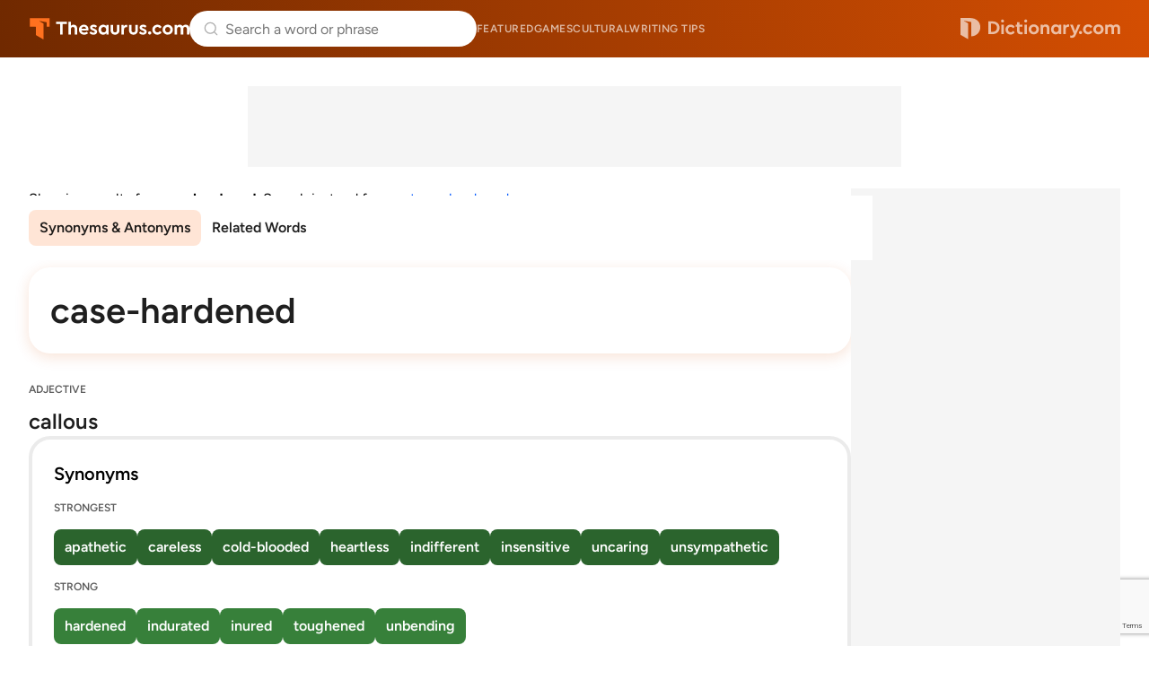

--- FILE ---
content_type: text/html; charset=utf-8
request_url: https://www.google.com/recaptcha/api2/anchor?ar=1&k=6Lf7JnQrAAAAAPHGrpyhBScGaodHXsKHUOnRDX5a&co=aHR0cHM6Ly93d3cudGhlc2F1cnVzLmNvbTo0NDM.&hl=en&v=9TiwnJFHeuIw_s0wSd3fiKfN&size=invisible&anchor-ms=20000&execute-ms=30000&cb=nfrv23mfyzbc
body_size: 48250
content:
<!DOCTYPE HTML><html dir="ltr" lang="en"><head><meta http-equiv="Content-Type" content="text/html; charset=UTF-8">
<meta http-equiv="X-UA-Compatible" content="IE=edge">
<title>reCAPTCHA</title>
<style type="text/css">
/* cyrillic-ext */
@font-face {
  font-family: 'Roboto';
  font-style: normal;
  font-weight: 400;
  font-stretch: 100%;
  src: url(//fonts.gstatic.com/s/roboto/v48/KFO7CnqEu92Fr1ME7kSn66aGLdTylUAMa3GUBHMdazTgWw.woff2) format('woff2');
  unicode-range: U+0460-052F, U+1C80-1C8A, U+20B4, U+2DE0-2DFF, U+A640-A69F, U+FE2E-FE2F;
}
/* cyrillic */
@font-face {
  font-family: 'Roboto';
  font-style: normal;
  font-weight: 400;
  font-stretch: 100%;
  src: url(//fonts.gstatic.com/s/roboto/v48/KFO7CnqEu92Fr1ME7kSn66aGLdTylUAMa3iUBHMdazTgWw.woff2) format('woff2');
  unicode-range: U+0301, U+0400-045F, U+0490-0491, U+04B0-04B1, U+2116;
}
/* greek-ext */
@font-face {
  font-family: 'Roboto';
  font-style: normal;
  font-weight: 400;
  font-stretch: 100%;
  src: url(//fonts.gstatic.com/s/roboto/v48/KFO7CnqEu92Fr1ME7kSn66aGLdTylUAMa3CUBHMdazTgWw.woff2) format('woff2');
  unicode-range: U+1F00-1FFF;
}
/* greek */
@font-face {
  font-family: 'Roboto';
  font-style: normal;
  font-weight: 400;
  font-stretch: 100%;
  src: url(//fonts.gstatic.com/s/roboto/v48/KFO7CnqEu92Fr1ME7kSn66aGLdTylUAMa3-UBHMdazTgWw.woff2) format('woff2');
  unicode-range: U+0370-0377, U+037A-037F, U+0384-038A, U+038C, U+038E-03A1, U+03A3-03FF;
}
/* math */
@font-face {
  font-family: 'Roboto';
  font-style: normal;
  font-weight: 400;
  font-stretch: 100%;
  src: url(//fonts.gstatic.com/s/roboto/v48/KFO7CnqEu92Fr1ME7kSn66aGLdTylUAMawCUBHMdazTgWw.woff2) format('woff2');
  unicode-range: U+0302-0303, U+0305, U+0307-0308, U+0310, U+0312, U+0315, U+031A, U+0326-0327, U+032C, U+032F-0330, U+0332-0333, U+0338, U+033A, U+0346, U+034D, U+0391-03A1, U+03A3-03A9, U+03B1-03C9, U+03D1, U+03D5-03D6, U+03F0-03F1, U+03F4-03F5, U+2016-2017, U+2034-2038, U+203C, U+2040, U+2043, U+2047, U+2050, U+2057, U+205F, U+2070-2071, U+2074-208E, U+2090-209C, U+20D0-20DC, U+20E1, U+20E5-20EF, U+2100-2112, U+2114-2115, U+2117-2121, U+2123-214F, U+2190, U+2192, U+2194-21AE, U+21B0-21E5, U+21F1-21F2, U+21F4-2211, U+2213-2214, U+2216-22FF, U+2308-230B, U+2310, U+2319, U+231C-2321, U+2336-237A, U+237C, U+2395, U+239B-23B7, U+23D0, U+23DC-23E1, U+2474-2475, U+25AF, U+25B3, U+25B7, U+25BD, U+25C1, U+25CA, U+25CC, U+25FB, U+266D-266F, U+27C0-27FF, U+2900-2AFF, U+2B0E-2B11, U+2B30-2B4C, U+2BFE, U+3030, U+FF5B, U+FF5D, U+1D400-1D7FF, U+1EE00-1EEFF;
}
/* symbols */
@font-face {
  font-family: 'Roboto';
  font-style: normal;
  font-weight: 400;
  font-stretch: 100%;
  src: url(//fonts.gstatic.com/s/roboto/v48/KFO7CnqEu92Fr1ME7kSn66aGLdTylUAMaxKUBHMdazTgWw.woff2) format('woff2');
  unicode-range: U+0001-000C, U+000E-001F, U+007F-009F, U+20DD-20E0, U+20E2-20E4, U+2150-218F, U+2190, U+2192, U+2194-2199, U+21AF, U+21E6-21F0, U+21F3, U+2218-2219, U+2299, U+22C4-22C6, U+2300-243F, U+2440-244A, U+2460-24FF, U+25A0-27BF, U+2800-28FF, U+2921-2922, U+2981, U+29BF, U+29EB, U+2B00-2BFF, U+4DC0-4DFF, U+FFF9-FFFB, U+10140-1018E, U+10190-1019C, U+101A0, U+101D0-101FD, U+102E0-102FB, U+10E60-10E7E, U+1D2C0-1D2D3, U+1D2E0-1D37F, U+1F000-1F0FF, U+1F100-1F1AD, U+1F1E6-1F1FF, U+1F30D-1F30F, U+1F315, U+1F31C, U+1F31E, U+1F320-1F32C, U+1F336, U+1F378, U+1F37D, U+1F382, U+1F393-1F39F, U+1F3A7-1F3A8, U+1F3AC-1F3AF, U+1F3C2, U+1F3C4-1F3C6, U+1F3CA-1F3CE, U+1F3D4-1F3E0, U+1F3ED, U+1F3F1-1F3F3, U+1F3F5-1F3F7, U+1F408, U+1F415, U+1F41F, U+1F426, U+1F43F, U+1F441-1F442, U+1F444, U+1F446-1F449, U+1F44C-1F44E, U+1F453, U+1F46A, U+1F47D, U+1F4A3, U+1F4B0, U+1F4B3, U+1F4B9, U+1F4BB, U+1F4BF, U+1F4C8-1F4CB, U+1F4D6, U+1F4DA, U+1F4DF, U+1F4E3-1F4E6, U+1F4EA-1F4ED, U+1F4F7, U+1F4F9-1F4FB, U+1F4FD-1F4FE, U+1F503, U+1F507-1F50B, U+1F50D, U+1F512-1F513, U+1F53E-1F54A, U+1F54F-1F5FA, U+1F610, U+1F650-1F67F, U+1F687, U+1F68D, U+1F691, U+1F694, U+1F698, U+1F6AD, U+1F6B2, U+1F6B9-1F6BA, U+1F6BC, U+1F6C6-1F6CF, U+1F6D3-1F6D7, U+1F6E0-1F6EA, U+1F6F0-1F6F3, U+1F6F7-1F6FC, U+1F700-1F7FF, U+1F800-1F80B, U+1F810-1F847, U+1F850-1F859, U+1F860-1F887, U+1F890-1F8AD, U+1F8B0-1F8BB, U+1F8C0-1F8C1, U+1F900-1F90B, U+1F93B, U+1F946, U+1F984, U+1F996, U+1F9E9, U+1FA00-1FA6F, U+1FA70-1FA7C, U+1FA80-1FA89, U+1FA8F-1FAC6, U+1FACE-1FADC, U+1FADF-1FAE9, U+1FAF0-1FAF8, U+1FB00-1FBFF;
}
/* vietnamese */
@font-face {
  font-family: 'Roboto';
  font-style: normal;
  font-weight: 400;
  font-stretch: 100%;
  src: url(//fonts.gstatic.com/s/roboto/v48/KFO7CnqEu92Fr1ME7kSn66aGLdTylUAMa3OUBHMdazTgWw.woff2) format('woff2');
  unicode-range: U+0102-0103, U+0110-0111, U+0128-0129, U+0168-0169, U+01A0-01A1, U+01AF-01B0, U+0300-0301, U+0303-0304, U+0308-0309, U+0323, U+0329, U+1EA0-1EF9, U+20AB;
}
/* latin-ext */
@font-face {
  font-family: 'Roboto';
  font-style: normal;
  font-weight: 400;
  font-stretch: 100%;
  src: url(//fonts.gstatic.com/s/roboto/v48/KFO7CnqEu92Fr1ME7kSn66aGLdTylUAMa3KUBHMdazTgWw.woff2) format('woff2');
  unicode-range: U+0100-02BA, U+02BD-02C5, U+02C7-02CC, U+02CE-02D7, U+02DD-02FF, U+0304, U+0308, U+0329, U+1D00-1DBF, U+1E00-1E9F, U+1EF2-1EFF, U+2020, U+20A0-20AB, U+20AD-20C0, U+2113, U+2C60-2C7F, U+A720-A7FF;
}
/* latin */
@font-face {
  font-family: 'Roboto';
  font-style: normal;
  font-weight: 400;
  font-stretch: 100%;
  src: url(//fonts.gstatic.com/s/roboto/v48/KFO7CnqEu92Fr1ME7kSn66aGLdTylUAMa3yUBHMdazQ.woff2) format('woff2');
  unicode-range: U+0000-00FF, U+0131, U+0152-0153, U+02BB-02BC, U+02C6, U+02DA, U+02DC, U+0304, U+0308, U+0329, U+2000-206F, U+20AC, U+2122, U+2191, U+2193, U+2212, U+2215, U+FEFF, U+FFFD;
}
/* cyrillic-ext */
@font-face {
  font-family: 'Roboto';
  font-style: normal;
  font-weight: 500;
  font-stretch: 100%;
  src: url(//fonts.gstatic.com/s/roboto/v48/KFO7CnqEu92Fr1ME7kSn66aGLdTylUAMa3GUBHMdazTgWw.woff2) format('woff2');
  unicode-range: U+0460-052F, U+1C80-1C8A, U+20B4, U+2DE0-2DFF, U+A640-A69F, U+FE2E-FE2F;
}
/* cyrillic */
@font-face {
  font-family: 'Roboto';
  font-style: normal;
  font-weight: 500;
  font-stretch: 100%;
  src: url(//fonts.gstatic.com/s/roboto/v48/KFO7CnqEu92Fr1ME7kSn66aGLdTylUAMa3iUBHMdazTgWw.woff2) format('woff2');
  unicode-range: U+0301, U+0400-045F, U+0490-0491, U+04B0-04B1, U+2116;
}
/* greek-ext */
@font-face {
  font-family: 'Roboto';
  font-style: normal;
  font-weight: 500;
  font-stretch: 100%;
  src: url(//fonts.gstatic.com/s/roboto/v48/KFO7CnqEu92Fr1ME7kSn66aGLdTylUAMa3CUBHMdazTgWw.woff2) format('woff2');
  unicode-range: U+1F00-1FFF;
}
/* greek */
@font-face {
  font-family: 'Roboto';
  font-style: normal;
  font-weight: 500;
  font-stretch: 100%;
  src: url(//fonts.gstatic.com/s/roboto/v48/KFO7CnqEu92Fr1ME7kSn66aGLdTylUAMa3-UBHMdazTgWw.woff2) format('woff2');
  unicode-range: U+0370-0377, U+037A-037F, U+0384-038A, U+038C, U+038E-03A1, U+03A3-03FF;
}
/* math */
@font-face {
  font-family: 'Roboto';
  font-style: normal;
  font-weight: 500;
  font-stretch: 100%;
  src: url(//fonts.gstatic.com/s/roboto/v48/KFO7CnqEu92Fr1ME7kSn66aGLdTylUAMawCUBHMdazTgWw.woff2) format('woff2');
  unicode-range: U+0302-0303, U+0305, U+0307-0308, U+0310, U+0312, U+0315, U+031A, U+0326-0327, U+032C, U+032F-0330, U+0332-0333, U+0338, U+033A, U+0346, U+034D, U+0391-03A1, U+03A3-03A9, U+03B1-03C9, U+03D1, U+03D5-03D6, U+03F0-03F1, U+03F4-03F5, U+2016-2017, U+2034-2038, U+203C, U+2040, U+2043, U+2047, U+2050, U+2057, U+205F, U+2070-2071, U+2074-208E, U+2090-209C, U+20D0-20DC, U+20E1, U+20E5-20EF, U+2100-2112, U+2114-2115, U+2117-2121, U+2123-214F, U+2190, U+2192, U+2194-21AE, U+21B0-21E5, U+21F1-21F2, U+21F4-2211, U+2213-2214, U+2216-22FF, U+2308-230B, U+2310, U+2319, U+231C-2321, U+2336-237A, U+237C, U+2395, U+239B-23B7, U+23D0, U+23DC-23E1, U+2474-2475, U+25AF, U+25B3, U+25B7, U+25BD, U+25C1, U+25CA, U+25CC, U+25FB, U+266D-266F, U+27C0-27FF, U+2900-2AFF, U+2B0E-2B11, U+2B30-2B4C, U+2BFE, U+3030, U+FF5B, U+FF5D, U+1D400-1D7FF, U+1EE00-1EEFF;
}
/* symbols */
@font-face {
  font-family: 'Roboto';
  font-style: normal;
  font-weight: 500;
  font-stretch: 100%;
  src: url(//fonts.gstatic.com/s/roboto/v48/KFO7CnqEu92Fr1ME7kSn66aGLdTylUAMaxKUBHMdazTgWw.woff2) format('woff2');
  unicode-range: U+0001-000C, U+000E-001F, U+007F-009F, U+20DD-20E0, U+20E2-20E4, U+2150-218F, U+2190, U+2192, U+2194-2199, U+21AF, U+21E6-21F0, U+21F3, U+2218-2219, U+2299, U+22C4-22C6, U+2300-243F, U+2440-244A, U+2460-24FF, U+25A0-27BF, U+2800-28FF, U+2921-2922, U+2981, U+29BF, U+29EB, U+2B00-2BFF, U+4DC0-4DFF, U+FFF9-FFFB, U+10140-1018E, U+10190-1019C, U+101A0, U+101D0-101FD, U+102E0-102FB, U+10E60-10E7E, U+1D2C0-1D2D3, U+1D2E0-1D37F, U+1F000-1F0FF, U+1F100-1F1AD, U+1F1E6-1F1FF, U+1F30D-1F30F, U+1F315, U+1F31C, U+1F31E, U+1F320-1F32C, U+1F336, U+1F378, U+1F37D, U+1F382, U+1F393-1F39F, U+1F3A7-1F3A8, U+1F3AC-1F3AF, U+1F3C2, U+1F3C4-1F3C6, U+1F3CA-1F3CE, U+1F3D4-1F3E0, U+1F3ED, U+1F3F1-1F3F3, U+1F3F5-1F3F7, U+1F408, U+1F415, U+1F41F, U+1F426, U+1F43F, U+1F441-1F442, U+1F444, U+1F446-1F449, U+1F44C-1F44E, U+1F453, U+1F46A, U+1F47D, U+1F4A3, U+1F4B0, U+1F4B3, U+1F4B9, U+1F4BB, U+1F4BF, U+1F4C8-1F4CB, U+1F4D6, U+1F4DA, U+1F4DF, U+1F4E3-1F4E6, U+1F4EA-1F4ED, U+1F4F7, U+1F4F9-1F4FB, U+1F4FD-1F4FE, U+1F503, U+1F507-1F50B, U+1F50D, U+1F512-1F513, U+1F53E-1F54A, U+1F54F-1F5FA, U+1F610, U+1F650-1F67F, U+1F687, U+1F68D, U+1F691, U+1F694, U+1F698, U+1F6AD, U+1F6B2, U+1F6B9-1F6BA, U+1F6BC, U+1F6C6-1F6CF, U+1F6D3-1F6D7, U+1F6E0-1F6EA, U+1F6F0-1F6F3, U+1F6F7-1F6FC, U+1F700-1F7FF, U+1F800-1F80B, U+1F810-1F847, U+1F850-1F859, U+1F860-1F887, U+1F890-1F8AD, U+1F8B0-1F8BB, U+1F8C0-1F8C1, U+1F900-1F90B, U+1F93B, U+1F946, U+1F984, U+1F996, U+1F9E9, U+1FA00-1FA6F, U+1FA70-1FA7C, U+1FA80-1FA89, U+1FA8F-1FAC6, U+1FACE-1FADC, U+1FADF-1FAE9, U+1FAF0-1FAF8, U+1FB00-1FBFF;
}
/* vietnamese */
@font-face {
  font-family: 'Roboto';
  font-style: normal;
  font-weight: 500;
  font-stretch: 100%;
  src: url(//fonts.gstatic.com/s/roboto/v48/KFO7CnqEu92Fr1ME7kSn66aGLdTylUAMa3OUBHMdazTgWw.woff2) format('woff2');
  unicode-range: U+0102-0103, U+0110-0111, U+0128-0129, U+0168-0169, U+01A0-01A1, U+01AF-01B0, U+0300-0301, U+0303-0304, U+0308-0309, U+0323, U+0329, U+1EA0-1EF9, U+20AB;
}
/* latin-ext */
@font-face {
  font-family: 'Roboto';
  font-style: normal;
  font-weight: 500;
  font-stretch: 100%;
  src: url(//fonts.gstatic.com/s/roboto/v48/KFO7CnqEu92Fr1ME7kSn66aGLdTylUAMa3KUBHMdazTgWw.woff2) format('woff2');
  unicode-range: U+0100-02BA, U+02BD-02C5, U+02C7-02CC, U+02CE-02D7, U+02DD-02FF, U+0304, U+0308, U+0329, U+1D00-1DBF, U+1E00-1E9F, U+1EF2-1EFF, U+2020, U+20A0-20AB, U+20AD-20C0, U+2113, U+2C60-2C7F, U+A720-A7FF;
}
/* latin */
@font-face {
  font-family: 'Roboto';
  font-style: normal;
  font-weight: 500;
  font-stretch: 100%;
  src: url(//fonts.gstatic.com/s/roboto/v48/KFO7CnqEu92Fr1ME7kSn66aGLdTylUAMa3yUBHMdazQ.woff2) format('woff2');
  unicode-range: U+0000-00FF, U+0131, U+0152-0153, U+02BB-02BC, U+02C6, U+02DA, U+02DC, U+0304, U+0308, U+0329, U+2000-206F, U+20AC, U+2122, U+2191, U+2193, U+2212, U+2215, U+FEFF, U+FFFD;
}
/* cyrillic-ext */
@font-face {
  font-family: 'Roboto';
  font-style: normal;
  font-weight: 900;
  font-stretch: 100%;
  src: url(//fonts.gstatic.com/s/roboto/v48/KFO7CnqEu92Fr1ME7kSn66aGLdTylUAMa3GUBHMdazTgWw.woff2) format('woff2');
  unicode-range: U+0460-052F, U+1C80-1C8A, U+20B4, U+2DE0-2DFF, U+A640-A69F, U+FE2E-FE2F;
}
/* cyrillic */
@font-face {
  font-family: 'Roboto';
  font-style: normal;
  font-weight: 900;
  font-stretch: 100%;
  src: url(//fonts.gstatic.com/s/roboto/v48/KFO7CnqEu92Fr1ME7kSn66aGLdTylUAMa3iUBHMdazTgWw.woff2) format('woff2');
  unicode-range: U+0301, U+0400-045F, U+0490-0491, U+04B0-04B1, U+2116;
}
/* greek-ext */
@font-face {
  font-family: 'Roboto';
  font-style: normal;
  font-weight: 900;
  font-stretch: 100%;
  src: url(//fonts.gstatic.com/s/roboto/v48/KFO7CnqEu92Fr1ME7kSn66aGLdTylUAMa3CUBHMdazTgWw.woff2) format('woff2');
  unicode-range: U+1F00-1FFF;
}
/* greek */
@font-face {
  font-family: 'Roboto';
  font-style: normal;
  font-weight: 900;
  font-stretch: 100%;
  src: url(//fonts.gstatic.com/s/roboto/v48/KFO7CnqEu92Fr1ME7kSn66aGLdTylUAMa3-UBHMdazTgWw.woff2) format('woff2');
  unicode-range: U+0370-0377, U+037A-037F, U+0384-038A, U+038C, U+038E-03A1, U+03A3-03FF;
}
/* math */
@font-face {
  font-family: 'Roboto';
  font-style: normal;
  font-weight: 900;
  font-stretch: 100%;
  src: url(//fonts.gstatic.com/s/roboto/v48/KFO7CnqEu92Fr1ME7kSn66aGLdTylUAMawCUBHMdazTgWw.woff2) format('woff2');
  unicode-range: U+0302-0303, U+0305, U+0307-0308, U+0310, U+0312, U+0315, U+031A, U+0326-0327, U+032C, U+032F-0330, U+0332-0333, U+0338, U+033A, U+0346, U+034D, U+0391-03A1, U+03A3-03A9, U+03B1-03C9, U+03D1, U+03D5-03D6, U+03F0-03F1, U+03F4-03F5, U+2016-2017, U+2034-2038, U+203C, U+2040, U+2043, U+2047, U+2050, U+2057, U+205F, U+2070-2071, U+2074-208E, U+2090-209C, U+20D0-20DC, U+20E1, U+20E5-20EF, U+2100-2112, U+2114-2115, U+2117-2121, U+2123-214F, U+2190, U+2192, U+2194-21AE, U+21B0-21E5, U+21F1-21F2, U+21F4-2211, U+2213-2214, U+2216-22FF, U+2308-230B, U+2310, U+2319, U+231C-2321, U+2336-237A, U+237C, U+2395, U+239B-23B7, U+23D0, U+23DC-23E1, U+2474-2475, U+25AF, U+25B3, U+25B7, U+25BD, U+25C1, U+25CA, U+25CC, U+25FB, U+266D-266F, U+27C0-27FF, U+2900-2AFF, U+2B0E-2B11, U+2B30-2B4C, U+2BFE, U+3030, U+FF5B, U+FF5D, U+1D400-1D7FF, U+1EE00-1EEFF;
}
/* symbols */
@font-face {
  font-family: 'Roboto';
  font-style: normal;
  font-weight: 900;
  font-stretch: 100%;
  src: url(//fonts.gstatic.com/s/roboto/v48/KFO7CnqEu92Fr1ME7kSn66aGLdTylUAMaxKUBHMdazTgWw.woff2) format('woff2');
  unicode-range: U+0001-000C, U+000E-001F, U+007F-009F, U+20DD-20E0, U+20E2-20E4, U+2150-218F, U+2190, U+2192, U+2194-2199, U+21AF, U+21E6-21F0, U+21F3, U+2218-2219, U+2299, U+22C4-22C6, U+2300-243F, U+2440-244A, U+2460-24FF, U+25A0-27BF, U+2800-28FF, U+2921-2922, U+2981, U+29BF, U+29EB, U+2B00-2BFF, U+4DC0-4DFF, U+FFF9-FFFB, U+10140-1018E, U+10190-1019C, U+101A0, U+101D0-101FD, U+102E0-102FB, U+10E60-10E7E, U+1D2C0-1D2D3, U+1D2E0-1D37F, U+1F000-1F0FF, U+1F100-1F1AD, U+1F1E6-1F1FF, U+1F30D-1F30F, U+1F315, U+1F31C, U+1F31E, U+1F320-1F32C, U+1F336, U+1F378, U+1F37D, U+1F382, U+1F393-1F39F, U+1F3A7-1F3A8, U+1F3AC-1F3AF, U+1F3C2, U+1F3C4-1F3C6, U+1F3CA-1F3CE, U+1F3D4-1F3E0, U+1F3ED, U+1F3F1-1F3F3, U+1F3F5-1F3F7, U+1F408, U+1F415, U+1F41F, U+1F426, U+1F43F, U+1F441-1F442, U+1F444, U+1F446-1F449, U+1F44C-1F44E, U+1F453, U+1F46A, U+1F47D, U+1F4A3, U+1F4B0, U+1F4B3, U+1F4B9, U+1F4BB, U+1F4BF, U+1F4C8-1F4CB, U+1F4D6, U+1F4DA, U+1F4DF, U+1F4E3-1F4E6, U+1F4EA-1F4ED, U+1F4F7, U+1F4F9-1F4FB, U+1F4FD-1F4FE, U+1F503, U+1F507-1F50B, U+1F50D, U+1F512-1F513, U+1F53E-1F54A, U+1F54F-1F5FA, U+1F610, U+1F650-1F67F, U+1F687, U+1F68D, U+1F691, U+1F694, U+1F698, U+1F6AD, U+1F6B2, U+1F6B9-1F6BA, U+1F6BC, U+1F6C6-1F6CF, U+1F6D3-1F6D7, U+1F6E0-1F6EA, U+1F6F0-1F6F3, U+1F6F7-1F6FC, U+1F700-1F7FF, U+1F800-1F80B, U+1F810-1F847, U+1F850-1F859, U+1F860-1F887, U+1F890-1F8AD, U+1F8B0-1F8BB, U+1F8C0-1F8C1, U+1F900-1F90B, U+1F93B, U+1F946, U+1F984, U+1F996, U+1F9E9, U+1FA00-1FA6F, U+1FA70-1FA7C, U+1FA80-1FA89, U+1FA8F-1FAC6, U+1FACE-1FADC, U+1FADF-1FAE9, U+1FAF0-1FAF8, U+1FB00-1FBFF;
}
/* vietnamese */
@font-face {
  font-family: 'Roboto';
  font-style: normal;
  font-weight: 900;
  font-stretch: 100%;
  src: url(//fonts.gstatic.com/s/roboto/v48/KFO7CnqEu92Fr1ME7kSn66aGLdTylUAMa3OUBHMdazTgWw.woff2) format('woff2');
  unicode-range: U+0102-0103, U+0110-0111, U+0128-0129, U+0168-0169, U+01A0-01A1, U+01AF-01B0, U+0300-0301, U+0303-0304, U+0308-0309, U+0323, U+0329, U+1EA0-1EF9, U+20AB;
}
/* latin-ext */
@font-face {
  font-family: 'Roboto';
  font-style: normal;
  font-weight: 900;
  font-stretch: 100%;
  src: url(//fonts.gstatic.com/s/roboto/v48/KFO7CnqEu92Fr1ME7kSn66aGLdTylUAMa3KUBHMdazTgWw.woff2) format('woff2');
  unicode-range: U+0100-02BA, U+02BD-02C5, U+02C7-02CC, U+02CE-02D7, U+02DD-02FF, U+0304, U+0308, U+0329, U+1D00-1DBF, U+1E00-1E9F, U+1EF2-1EFF, U+2020, U+20A0-20AB, U+20AD-20C0, U+2113, U+2C60-2C7F, U+A720-A7FF;
}
/* latin */
@font-face {
  font-family: 'Roboto';
  font-style: normal;
  font-weight: 900;
  font-stretch: 100%;
  src: url(//fonts.gstatic.com/s/roboto/v48/KFO7CnqEu92Fr1ME7kSn66aGLdTylUAMa3yUBHMdazQ.woff2) format('woff2');
  unicode-range: U+0000-00FF, U+0131, U+0152-0153, U+02BB-02BC, U+02C6, U+02DA, U+02DC, U+0304, U+0308, U+0329, U+2000-206F, U+20AC, U+2122, U+2191, U+2193, U+2212, U+2215, U+FEFF, U+FFFD;
}

</style>
<link rel="stylesheet" type="text/css" href="https://www.gstatic.com/recaptcha/releases/9TiwnJFHeuIw_s0wSd3fiKfN/styles__ltr.css">
<script nonce="X1CUMD7EXL4bkk58jL2LdA" type="text/javascript">window['__recaptcha_api'] = 'https://www.google.com/recaptcha/api2/';</script>
<script type="text/javascript" src="https://www.gstatic.com/recaptcha/releases/9TiwnJFHeuIw_s0wSd3fiKfN/recaptcha__en.js" nonce="X1CUMD7EXL4bkk58jL2LdA">
      
    </script></head>
<body><div id="rc-anchor-alert" class="rc-anchor-alert"></div>
<input type="hidden" id="recaptcha-token" value="[base64]">
<script type="text/javascript" nonce="X1CUMD7EXL4bkk58jL2LdA">
      recaptcha.anchor.Main.init("[\x22ainput\x22,[\x22bgdata\x22,\x22\x22,\[base64]/[base64]/[base64]/[base64]/cjw8ejpyPj4+eil9Y2F0Y2gobCl7dGhyb3cgbDt9fSxIPWZ1bmN0aW9uKHcsdCx6KXtpZih3PT0xOTR8fHc9PTIwOCl0LnZbd10/dC52W3ddLmNvbmNhdCh6KTp0LnZbd109b2Yoeix0KTtlbHNle2lmKHQuYkImJnchPTMxNylyZXR1cm47dz09NjZ8fHc9PTEyMnx8dz09NDcwfHx3PT00NHx8dz09NDE2fHx3PT0zOTd8fHc9PTQyMXx8dz09Njh8fHc9PTcwfHx3PT0xODQ/[base64]/[base64]/[base64]/bmV3IGRbVl0oSlswXSk6cD09Mj9uZXcgZFtWXShKWzBdLEpbMV0pOnA9PTM/bmV3IGRbVl0oSlswXSxKWzFdLEpbMl0pOnA9PTQ/[base64]/[base64]/[base64]/[base64]\x22,\[base64]\\u003d\x22,\[base64]/[base64]/DhsOHXsKNSVgYF8OcAMOgw4fDmD3DpcOAwqYlw6tVPEp7w5fCsCQRV8OLwr0JwrbCkcKUMHEvw4jDvjJ9wr/DhCJqL1TCjW/[base64]/w6UvQMKqPT4nE8O6LmrCiArDnsOwQwk7VMKdbSgGwoZjRXTChUEaDSzCicO6wpoyfXzCj3/Cr3fDiSsUw4JTw7fDtMKhwqXCjcKuw6TDsWbCqcKYL3bDtsOuKcKxwqIkFsKmNsKuw4Qaw4Q7AzLDpi/DjHcJY8KXNHvCjhrDnCo9Qz5Gw5U1w75iwqU9w5bDjkXCj8Kbw48MfMKnOR/CjwoiwonDosOxckFxTMOSF8Occm7DjcKyJyxZw4wMDsK0WcKcEmxNHMOLw6nDinJfwrsXwpTCll7CgSjDlDAkTljCnsOhwozCg8K+bmDCsMOUcSctTG91w6PCvcKeU8KZKx7Cm8OCICRZcSUfwrs/S8Ksw4XCt8ORwqtnXMK6EHEWw5PCpwVAaMKbwr/[base64]/Cr8O0wpvDuWMWw4HCgcOhwpYlKsKfYMOYwrTCuAHCnw3DmgIHZMKoZkrDqQ1CEsK8w68Ew41YfMKybzI9w7fDhxhxRV0swoDDjsKZHGzDl8O3worCiMObw4UHWAQnwprCscKew5BQPcKFw5HDp8KHGcK6w7HCscKaw7fCs08pbsKHwp1Dw5Z/JsOhwqnClMKLdQ7CicOQAgHCusOwJx7ChsOjwq3CoHHDkiPCgsOxw55sw4HClcOcOUfDuhDCiVDDqcObwoHDvzrDgmMsw6ASH8OSdMOUw53DkTrDjTXDpRXDtB9dF3M1wpsgwoPCowE4aMO5D8Oyw691UR4gwpQjVlbDiwvDu8O/[base64]/CvBLClRpAL8K/X8KdWMK8TMKpw5BCXMKWZGtYwqh5EcKgw7bDpjkDGWFRUXdlw4zCr8O3w6FtRcK2I0wcURwlZ8K4IFsDMz9eOAlRwokoTMO9w7EwwovCnsO/[base64]/DiMOTFQzDocOGXUjDl8KXYUXDq8KZHSnChyXDujzCgzvDkHnDrBgzwpjDr8OhRsK7w6VgwpJ/wqXDv8OTC14KHz0Cw4DClsK6w4lfw5TCsV/DhkMoAUrCt8KCXgLDv8OJB0fCq8KqQE/CgwnDtcOMDQLClAXDosOnwoZwUMKMBkp+w7pyworCpcKbw5VzCSQLw73DmMKsCMOnwr/Dp8O+w4RpwpIYbgFbFFzDsMKoXjvCncO/wq/Dm0bCvQDDu8KODcKBwpIFwq/DuCtsPyFQw5LCjAnDh8O2w4vCjHEKw64ww5d/RMOmwqbDs8OwCcKQw5dcw49kw7gpb0k+PijCl1zDvVjDssO3MMKxHzYmw5lFFcK0XSdYw6LDo8K9AkrCmcKSFUF5UMOYc8O2MmjDtGNLw45RFy/DrFsVSk/Dv8KoT8OAwpnDnAgMw70pwoJOwpHCv2BZwq7Dq8K4w7YgwqPCsMKVw48YC8OawqzDvi5GfcKyLcO9HgMWw6dPVTrDucKnYsKJwqExQMKlYFHDgmDCq8KYwo/Cv8KYwptkIMKgc8O5woDDqMK+w51jw7vDhE/Cs8K+woMOVilvGhBZwoXCm8OaWMOmVMOyIhzCs3/DtMKIwr5WwoxZFMOabTlZw6DChMKlSk1EVA/Cm8KTCXjDg2xqbcO4F8KEfAs4wr3DgcOZwpXDgTYZecO1w4/Cm8KUwrsMw5dIw757wqDDqsKRfcK/CsOJw5xLwos2JMOsMXgwwovCkC07wqPCmxAtw6zDkQ/Cuwohw5rCv8KiwppfaXDDscOqwopcL8ORA8O7w74tHMKZKm49K3jDu8KtBsO+IMOcHTZzXsOKG8KcEmplLS7DqsOaw4lhWcOeQ1kKTzZSw7rCocOPR2bDlw/DmnLDugfDrcOywpJrCMKKwr3CnTnDhcO0fArDs1osUwBoccKkbsOiQTTDuAoCw7UZEinDpMKtwovChsOjLyMbw5nDrEZXcSfCqsKYwpDCrMOiw6LDq8KIw4fDs8OQwrdyTUPCmcKWK3sMF8OAw7QYw4fDlcOrwqHDvFDCl8O/wpDCpcKmw44LSsKmdELDq8KMJcKObcODwq/CoxR1w5JcwrcPfsKiJSnDlsK9w5rCtl3DpcOzwp7DhMOoSBEtwpPCo8KUwrTCjFdVw7sARcKJw6RyPcObwpBRwr9ZWnZ/flvDtSVZYmpTw6N7wqjDu8KvwpbDgwVkwr10wpYWElIGwozDt8KzdcOvQMO0VcKecEg2wplgwpTDuHjDiQHCnTUjK8K7wotvTcOhwpJvwqzDrW3DoW8pwoTDkcK8w7bCoMOMKcOlw5HDlMKzwpg2YsK6WBB6w5HCtcOawrXCk1NYWzIDN8KfH0zCtcKVTD/Dm8KYw4XDnMKawpvDscO1WcKtw53CocO/[base64]/woHDucOsacK0wpjCuiLDjkIDw7vClQJtcz1bRV/DjSduB8OKeCnDvcOWwrJ8cwJHwrUgwoAaF1TCs8O7b0hLMUE7wozCu8OYCiTClFXDkUk3bsOAdsKjwrkxwrDDhcOrw5TCgMKfw6s0B8OwwpVVMsKfw43CrEfCrMO2wpbCn3JmwrfCjWjCmQnCm8OYQQLCsXFIw4TDmwAkw5rCo8KpwoPDgx/CnsO6w7F5wovDg13Cg8K6KgMjwoTDjTfDusKuIcKNYcOzARPCsA41esKXfsO7LE3CpMKbw401HFrCrBkNR8Kyw4fDvMK1J8O7J8OaO8Kfw7vCgXDCo07DpcKoK8Khwqpfw4DDmUtmLlXCvkjDo0kOSgg/[base64]/CkWTDucO+VsK3bsOVdMOzw4jDnsOHKEvCr0NnwqUZwpMBw5HCjsKYwqdXw6DCr2ozb3Qhw6AQw4LDtCDCo39kwp3CkAJ0N3LDiW0cwozChyvDo8OHak1OG8Ozw4PCv8Kdw4dYNsKUw4TDiBfCvzvCvn4Uw7Z0Yn0qw5xIwrEFw50NNMKbQwTDoMO4dyTDiE/[base64]/LQfDg8OxwpzCvcOgw7vCk8KQXMOTC2DDkcKTFMKcwo4/[base64]/[base64]/[base64]/CrA5aSsOgAcOCC3klbC7DsgI/wr0fw7bDl34owo8Xw79+H1fDnsK8wobCncOgEsO9VcOyXFjDon7DhVDDpMKpAGLDmcK6HDAhwrXCv2nDhcKFwqXCnxfCkD1+wrV8R8KZS0caw5kJITvDmMKBw5dgw5ZtUS/Dq15bwpw2wqjDnGrDpcKww5tdNwXDjDnCp8KAAcKYw71Ww5o6OsOzw5fCr3zDghrDi8O4ZcOkSljDlDslIMONFyAEw5rClsOSSgPDncKqw4ZMbAnDt8Ojw5jDm8OSw7x+JGfCqg/CusKLPRpODsKCHsKww4/[base64]/ClVPDi0vDgMO7wr3DnRfCi8Kpw5/CtMOScyUQE8OYwonDqMOZVmDChX/Cm8OMBFjCucKVCcO9w6LDiSDDisOOwrXCrlBOw68pw4DCo8OjwpjCgG1tXjrCiFjDvMKwfsK2PQdlFAQ4XMK3wpRZwpnCmn8Rw6V+wrZjOEJQw4AONljCuXLDuzZbwpttwqLCuMK7c8KRNyQjw6XCu8OaH19fwoBUwqt/QyPCrMOrw6E/HMKlw4PDlRJmG8O9wrrDgE1xwoJiCMOgQTHCrirCmcOqw7JGw6nCssKIwo7Ck8KacFzDoMKTwpoXE8KDw6fDg31twrMsNVoIw4NewqfDjsOkNxwGwpgzw63DrcKBRsKzw55CwpAHB8KOw7l8wrXDlEJXNhU2woV9w5/CpcK/woPCqDBwwrNHwpnDhFfCscKawq8gZ8KSFTzClUcxXknCv8OILsKnw6JhfEzDlgZLc8KYw5LCjMKewqjCmsOCwqTDs8O4MAnClMK1X8KEwqLCoh5LL8Ofw5/CnsKhwrzDpkTCjsOyGShXOsONFsKgYyNscMO6fgDCjMKjKS0Tw6kjUFJewqfCvcOLw7jDgMOpbRBxwrQtwqYdwobChQ0Cwp8DwpzCt8OWRsKww5HCil/CqcKKPBgQIMKJw5DCgX0YY3zDp3/[base64]/Dk13DohJsBls4w6fCkSsFBFh7OSzCl34Gwp/DqXTCqW/DrsKAwq3CnX4awrcTd8Ofw4PCoMKUwqPCgRguw5UPw6HDoMK6QjNZwprDsMKpwqbDhlPDkcOCej8jwqp1ElIlw63DmUwvw7h/[base64]/Cr8Olw6RQM8KXwrNxw6nDgHPCtMK8wqzCjiQUw6lTw7rCtBLCncO/[base64]/PsKCaTfCmcKOwq7CvTwLNMOnwpYgwrI9e8K0IMOfwpFQE2RELcK8wp/CrS3CgwIZwrtaw5bDu8K9w7VjYEfClUNJw6Y7wp/DiMK/PGY2wrzCmXFFGS8Jw5XDqsKYasOAw6bCusOrw7fDk8KVwrgxwrUXMSdTUcOzwqnDkQQywoXDhMKlZMOdw6bCgcKMwqrDhsKrwrzDjsKVwpzDkkrDmmrDqMKLwoFJJ8OowoAwbWHDkxdeMzXDg8OfDsK5e8OSwrjDqxNHPMKXEXDDscKcRcO6wqUtwoEhwrB5b8OawqR/JsOXY29IwrYNw4rDvjHDg1IxLiTCrGTDsm57w6YNwqHDl3gLw5HDs8KswqBnK3LDoDvDl8OFPmHDl8Oywq4Ka8ODwprCnxszw6ohwrrCjcOOw6M5w4hNJA3ClDY4w7tBwrfDisO3L0/CpW8wFknCq8OtwrIww5PCgQHDlsOLw7vCgcKbC3cdwo1Ew5AOH8KxW8KVw4LCisOnwr3CrMO4w7oBfGzClmFsAH1dw4FQNsKYwr93w7dVwqPDnMKxbMKDIB/CgVzDomHCusKzRUITw5zCiMOSVGDDkHodwrjClMKkw6XCrHEfwqB+LkjCq8OfwrV2wo1RwoIQwoLCjWzDoMO/PAjDoGoCNCnDj8Opw5nCt8KBTw4nw7LDlMOfwoVkw5Exw4Z3ABnDjxbDkMKSwpPClcKHw7Irwq7DgB/CpA4ZwqHCmsKXckZjw588w57CknkNLMOAS8O/[base64]/N8ONYMKvDsORw6nCgRgVYMOCdEkLwqXCqhHCl8Kqw63CkjTCuB0dw75iwpfCumRZwoXCusKiw6/DnlzDn3TDvCPCmEEqw4fCnE0hb8KAQBTDoMOyX8KMw7XCkGlLBMO+ZR/Cg3vDoBk0w4Izw5LChSPChQ3Dmw3DnVQgVcK3IMKNAMK/Ql7DicKqwqwYw57CjsOVwpXDp8KtwrfCpMOMw67DpsKrw4cRaU90UFPCp8KRD311woM/w7gzwpzCmjHCucOgJ3XCsAbChnXCtmF/LAXCjhMVWCoZwpcLw6AhZwPDv8OywrLDksO3FQ1cw6xEHMKMw7IdwpVwUcK4w77Cpk8iwodjwq3DpxQ3w5FuwpbDmTDDlGDCt8Ojw6fCksK/AcO3w63DvXA8w6Ycwo46wpVFNsKGwodGVBMuDTfCkjrCu8OZwqHCghDDvcOMAQTDlcOiw4fCrsOswoHCjcOGwqxiwoRPwrYURGFywoJpwrgpw7/DszPChSBVBykswrjDqBRjwrfDlsO+w5DDoAA/NsKhw5QCw6zDpsOSaMObEiLCiCPDvkzCqSYPw7JFwqDDqBRqZcOPWcKdbMK9w4ptOmxrMxPDucOFE3gzwq3CrV3CpDfCusONTcOPw5g0w4Blwog5w5LCqQPChUNafAB2YnDCgzDDkA/DuSVEAMOPw6xfw4/DjHrCqcK1wrjDocKaRlLDpsKpwqc7wrbCpcK9wrNPX8ORRsKywo7CncOowrJBw7sHYsKfwrjCmMKYLMKIw7QvNsKRwolUbSjDtR/[base64]/GDgWRDzDvcO4w6TClFfDl8KHw6szw64uwoUUBsO/wr97w4MzwqPDuiJbYcKFw68Zw5sIw67CrB4MBFDCjcOebzALwovCpsO5wpXCtE7CtsKFa0VeYmMuw7t+wrrDokzCl3kzw693U1fDmsONT8O3IMKGwrrDmsK/wrjCsDvDhkgrw7HDp8K9woVZOsKtKlXDs8OaUl7DuQJTw7RPwronBw3Csy1yw77CkMKRwq8sw6Z+wqbCqGVCRsKPwq0hwoVCwqxkeDHCjGfDhSR4w5XCrcKAw4HCplAiwp5TNCnDlz/Cm8KROMOQwpHDhBTCn8OIwpAhwpIhwpZJLWvCpHMHc8OWwqMuY2PDncOhwqxSw7I8EsKDaMKNYhZrwqRQwroSw45ZwohHw7U9wrnDtsKfIMOzD8OUwpc+GMKjW8Omw6hzwoLDgMObw4DCvkjDisKPWxcBXMK8wrzDosO/EsKLw6/CghEzw5ABw6xLw5nDpGjDgsO4acOdcsKFXsOrL8O+E8OGw5nCrUjDo8OOw7LCsnTCpGrCpj/CgwPDusO2wpFUOsK7McKRBsKuw5Bcw49dwoMUw6pCw7QkwqAfKHxiD8K2woRVw5jDtxc3Hy0Iw7TCp1kBw5Y6w4VNwo3Cm8OTw4fCnwVNw7E8B8KFB8O+aMKMbsK9SF/ClxNGdzBVwpnCvMKtX8O1KQfDpcKBa8Ocw7ZewrfCr33CgcOcwpPCmk/CosKzw6PDiwPDpSzCuMKLw5jDp8KtYcOSOsKYwqEuPcKRwo1Ww5fCi8K4WsOtw5jDk3VTw7PDrBsrw411wqnCpjwpwqjDg8Ouw6h8FMK5aMOZei3CsyhzcnsNMMOtfsKxw5xZOQvDrT/Cl1PDm8OmwrjCkyYGwp3CsF3DpRzCq8KdIMOgVcKcwrnDv8OZfcKrw6jCtMO4BsK2w6x1wrgdRMK5aMKUVMOMw4x3aRrCksOkwqrDmUxMFV/CjcO7YcKEwoZ/[base64]/eMOYwqghwoMfQ8KVwoAcQxQ7JsK6NMOJw7bDjcOydcO8Xm/CjygkPX4XdHcqwr7Co8OdS8KsDcO0w4PDjBvCgXLDjD1cwrlxw4TDjk0kYjhMUMKrVD5sw7LChFvCrcKLw5pTwp/Cp8KXw5fCq8K8wqs5wqHCgEtRwpbCh8KpwrPCjsOOwrjCqDM3wo0tw5PDpMOsw4zDtUnCqcKDw65MIn8uNl7CtS0JZyjCsjPDrQlJW8KqwrXDokDCpHNjb8K3w7BMIsKDMUDClMKOwrhvAcO6PErCgcO2wqTChsO8wrLCjkjCrAMERCMCw5TDk8OEO8K/bERdAsOow4hSw4fCvMO/wpLDqMOiwq3CmcKLKHPCmVsNwpVSw4fDhcKsMALCvQFhwrIRw6jDusOqw7LCu3YXworCvxUEwoZeK1nDqMKLw5DCi8OzAh4UUzEWw7XCmsO+OAHDtjduwrXClmIcw7LCqsORRBXDmjvDtCDDnQrClsO3ccKewrpdHcK5fMKowoMsSsO/wqhgAsK1wrNmQQrDosOsdMOnw5YMwp1GCMKKwqLDicOLwrbCncOSYR1IWFJ1wqwMZ3rCu35Mw4nCk3oJLGvDmcKUIg87HnXDmcOow4o1w6LDg3PDm0fDvz7CjcOfdUUKOk8/GHgDZMK/w5QYNDYAD8O6YsOVRsOYw4U7BUY0ZQFewrTDmsOqY1U+PjLDh8K+w70kw7TDvhAxw4Q9WRgiX8KkwqgVN8KSGlpIwrrDocKCwp0UwqYhw6kvR8OCw5LCmcOGEcOOe0Vgwr/CpcK3w7fDjUPDoCbDosKHUcO6HV89w4bCrMK9wokeFFBQwpLDt0/CpsOYUsKlwoFsahHDmBrCkHkJwqZhADVtw5QOw7nDn8K8NVLCn2LDp8OfPRHCrgvDg8OHw65hwpfCosK3G0jDtRZrGhLDuMOXwpjDocOSwoRHfcOMXsK+w5BLOzAVX8OHwoMow4d3OWwiQBYMesK8w7U9fjcgf1rCn8K/BcOMwonDsEPDmMKzaDfCsDbCqENXfcKww4ZQw5HDvsKVw5spw6tQw7ZuJGo5C0ckKVvClsKebsKNciggA8OUwr47Z8ORwqZgLcKkBCFEwqVlCcOKwqfCjsOgYA5awoxDw4/CmxbDrcKEwp17MxDCvcKkw4rCiXVyKcK1wo3DiAnDrcK/w5E+wopOEm7CisKDw6TDoULCkMK+f8O7GlRuwqDCp2IafiJDwoVCw7rDlMKJwq3DnsK5wpbDtm3DhsKYw5Ycwp4+woF3RMO2w6zCol/[base64]/[base64]/Ct8OywoR6wqhCwo7CuXbClBQCW24dD8Odw7vCl8OCw7lYBGsIw5A+BC/[base64]/Q2pCw6/CsiYiJQptw6zClw7Dv8Klw47Dn1DDosOCOxvChcKhFsOiw7XCuElGQsKiKcOUe8K/FsOVw7fCn0zCi8KiV1M1wpBULcOPE009BcKOLcO1wrTDvMKJw4vCuMOAKMKHGTxZw7rCkMKnw45mwrzDk1DCl8Opwr3CkU/CiTjDgX4Jw7XCl2Vsw6XCgjLDg0hIw7TDmEPDk8KLd3XCnMKkwrJJcsOqPGAuQcKVw4xEw4LDj8K8w6XCiB0vd8Omw4rDr8KOwqI/wpgjWsKTXWHDuHDDvMKGwpPCnsKAw5MDw6bDo1fCvWPCqsKkw4IhZj9BeXXCm2jDgiHDsMK8w4bDscOEG8KkRMOywpkFL8K9wpYBw6kkwp1KwoZjeMOYw6bCjizCgsKEb3ESPsKbwpDCpiZdwocxdsKNAcOMTjLChXFfFEPCuB4/w4sXP8KeUMKFwqLDki7CkzDDm8O4bsO5wrXCqz7CnlPCoBPCkTRYLMOGwqHCgXZfwr5Fw7rCqnNBR1gQHB8jwobDoDTDo8OVWhzCl8OeWT9ewpc5wotSwp5mwpXDjmEPw5rDqh/CnMO9Am7CrSw1wp7CiHIDBFrDphF3ccKORknChzsJw7fDrcKNwrpCNkDCgVsFHsKjFMOxw5fDhwnCpVXDuMOmWcKLw4XCmsOrw7NCJRzDu8O7XcOiw4gABcKew500wpPDmMOcOsKxwoYQw6kePMOeWlDDsMODw4tqwo/Cl8Kew5bChMOuAzHCncKPBTDDpmDDrVbDl8O/[base64]/w4jDqjN0w687w4sWwr9Nw7dkw7A+wqcvwpzClgPDiBLCmQLCnHR7wpZzYcKOwp4uChJaWwAkw4NvwoowwqvCt2xta8KSXsKfccO6w6DDtVRAJsOyworCnsKSw6HCj8Kvw7XDg3t5wrcETVXCqcKwwrFMD8KXAltVw7N6N8OWwq/CoF07wp3CpE/[base64]/CrQshwojDrEbCkiDCjMOkWsOBw590fsK2w6RdS8Orw4lYfXgsw7ZHwq7CrMK6w43Dl8O1WFYNDsO3wrzCkU/[base64]/DrsOQesKowqUddiJTw7bDhsOGDkgXPcOVw4o8wpvDvMOZC8Oawq8owoddclAWwoV1w6c/[base64]/[base64]/w4bCtQ9fwoXCrxzCsCrDmMOVw54ffSrCssOGw6bCjwrDqsKmCsOAwrQVIsOIKlLCssKTwrfDrUHDmhlSwpFnTy08aRMRwr8AwqHCn0h4OMKzw7ZUf8Ohw6/CpcOTwpTCqgFCwogrw64Cw59PUjbDsygeGcKAwrnDqijDlTlNDkfCo8OaCMOuw4jDgFDCjFVIw6Q9wpnClzvDlDPCm8O+PsONwogVCkfCkMOgOcK5dMOZZcOcD8KoVcKmwr7CiXtFwpBYRFIbwqh/wrMSZWUjLMK1AcOQw47DosKSJHvCmBZzIxzCjEnDrV/[base64]/w6DDn1tmZ8KhwpzDiVXDnsKsaHNTV8KBccKbw69WFcKpwpcsRXwdw7Qrwqc6w4LCjyTDj8KYNCgQwosbwqwswqkfwqN1M8KyD8KCbMORwqoaw49kw6vDlF8pwrxXw5DCnhnCrgAUWkhow6VNEMKEw6PCvMK/w4HCvcKYw40ew590w6Z9wpIJw4zCsErCvMOOKcK3O3Rge8Kmw5JhWcOgAQRdQMOpUQXDjzAWwqV4YsKIBkDCtQvCgsK0BcOhw4vDulrCrTXDgiFXLMK1w6bDm0VjanbCssKLOMKHw48vw6F/w5DCkMKgEHldL1tyK8KiB8OBKsOKa8O/XhE9DntIwoQDIcKiX8KVY8OSwr7DtcOOw7EAwovCsEs8w6sQw7HCksKHIsKjE0cgwqTChhpGVWlMWCAVw6lkbMOHw6HDnGDDmmnDvmt2NsOZB8KSw6XClsKVehDDk8K2XnvDn8O3EsORKhoxZMOWwoLDscOuwrzCqF3CrMOMMcK0wrnDgMOoRsOfE8K4wrMNFSk/wpPCg3nCisKYWEDDlQnCviQ+wpnCtw1gfcK1wrDCijrCgRRPwpwzwo/CtBbCoRDDqknCssKDCcOxw4dMccO/IVnDusOcw5zDsXcTYsONwoTDunnCg3NYIcKGbGvDiMKUcgTCqwPDhsK/TMO7wqtmGXrCnhLCnxlgw6LDk13DpsOAwq0FEjVpHgJeLgcMPMOsw6gmfFjDlsOmw5XCmMOjwrHCi0fDnMKxwrLDtcOSwqIkWFvDgXouw6vDmcKLEMOOw7rCsRbCp2cew70IwpttMsO8worCk8OmVDZsPy/DgzRKwrTDvcKhwqYganzDrW8jw4Vrc8OhwpnCkl4ew6tQZsOMwogNwqsqVChEwoYMNhIAEm3CgcOow5o/w6PCkVt8HcKnZcOHwpRKHAXCtTgFw4pxNcOqwrx5RULDrsO9wpo4a15swrHCunQwEjghwrN8TMKJCMOJOFJCQMO8BTPDnn/CjyYoOB5mCMOKw7TCsBQ0wqIaWRUQwrwgPFLCoQnCu8ORalh4MsOPAMOhwoQ/wqnCocKYempFw7TCglMvwpgCI8OAZRwkWCklWsK2w5rDlcOlwoLCpcOqw5NrwqdfSQPDi8KTdBfCqDFew6B6c8KAwobCp8Kgw4fCisOcw6ozwrMjw5rDhcKXD8KEwpvCsXxvSmPChMOfwpdXw7kUw4k8wp/Cs2IKajIeJWBTGcOPE8KXCMKUw5rCs8OUccOcw64ZwpNmw40zKivCsBESex/CijTClcKzw7rDnFV6RMO1w4XCucKOY8OPw6PCo0NEw5vCnUghw71/e8KJEUXCoVVTQ8OeCsKhHMKsw5lswoAHXsO+w7nCmsO8Y3TDocKzw7LCtsK2wqRZwoABfUMNw6HDiDoJOsKdU8KJesORwr8KZRTCvGRdO0VzwqbCq8Kww5JNZMKQMwtkfQM2S8OfVQQcIsOrWsOQG2FYb8Kfw5jChMOew5nCgsKHQQ/[base64]/DtsKcBHRJO8OHI8OkW8OYwpE8w5MQK2PDsFw5dsKFwpsxw47DkwDDulHDkQfClMOtwqXCqMKlXzE/U8ONw47DqMK0w4jCucOkPzzCvVfDmsOCTsKDw4V5wprCnMOCwoYEw65XfwIIw7LCi8OtDMOLw6NBwo/[base64]/DiPDkUo2M2nCgsKtbcOVw4lZw67DrMODfilefMKdOU8yZcOsSF7DmSN3w4fCjGhpw4DCpRnCsgY3wpEtwozDpcOawqPCmlAgWMOoecKfaGd1WDrChDLDlMK1wr3DlD5zw7rDocKZL8KmasOidcKcwr3CgU/DmsOqw4Fpw51Dw4nCqCnCgh0uUcOEw7vCpsKuwqULYsO7woTCj8OvKzvDggPDnQ7DtH0oJ2fDq8OEw5ZVDCTDr15pOHQ/wpdOw5/CsBExT8Otw6J2VMKnaDQPw4UndsK1w4gDwpd0b2dMbsOVwrl5VmvDmMKbW8K+w4kjIcOjwqUCWlzDi1HCtzbDqBbDu2pbwr10XsKKwpEUw5t2bWPCksKIVcKKw5XCiUDDlQVyw5PDuW7DpA/CksO6w7fCihkpelvDm8OmwpFZw4RaIsKSaErClsOHwojDhAYALmfDmMOsw45WT0TCo8OUwo9lw5rDnMKMV1pzasKtw7NOw6/Di8KhH8OXw4vCuMKwwpNdfkI1woXDji7DmcKQw7PDvcO4BsOAwrDDrRNWw63ChUAywqHDj2ofwqcswoPDuENrwqp9w5zDk8OYZ27CsmDCnC/Cr1xAw73DjEHDhRTDsl7Do8Kzw4nDvkI+WcO+wrzDgiJJwq7DtzvCpRLDtMKwf8KOYnTDkcOsw6vDrkDDgxMxwrsdwrnDsMKGUsKBUsO3VMOAwqx7w4FAwqsCwoUpw6nDkkzCjMKHwq3DlcKjw5/CgcKgw6MRAS/[base64]/w7XCjsKXDHlwwqUWw6vCtXzDomjDvArDqsO7AAjCl2ltIkUGwrc4w5jCs8OBRjxgwp82WV4HTnMRQiLDisK5w6zCqlzDslVRChBGwovDjGvDqCLCo8KaH3/DkMKze1/[base64]/[base64]/w7B0EcKjFsOxw73CtVBaEMK2w6A6DMKFw4FlwqtZChVcwqHCisOpwpE3XMOXw4LCpBNGRMOkw7QvLMKCwqBVHsO3wq/CjmnCr8KQTcOWdH7DtSERw63CokbDkkEtw7h2ZQ92bgNQw5hocxx3wrHDnA1LN8OCasKRMCwNGR3DrcK/woZMwpjDsXxBwqbCqCltNsKXFcKNZgjDq17CpMKsQsKDwq/Dk8KFXcO9d8OsLiElwrBrwpbCkAx3W8OGw6oswrLClcK9Ow7DtcKXwpIgCCfCvz1nw7XCg1PDksKnecObU8KcesOHJ2LDmWcGP8KRRsO7wrrDq0B/HsO5wp5RRSfDpMKEw5XCgcOODRJdwqrCjwzDoBENwpUIwpEYwp/CpD8Mw444wrZFw5XCqsKqwqseNyJZY0NoPCfCnGbCj8KHwoxlw4EWKcOowq48Xz5/[base64]/CuyF9wpppwrLChjfCnAcJw43DrVXDmT/Do8Oww4YhESkGw7BvFcKWfMKLw4/[base64]/[base64]/CkQNEwq1rCCILRlPCulTCj8Knw47DtsOrEBHDusKqw4nDjMKvMzFPHkbCtcOofFfCtTZPwrhHw6piL2/DnsOuw41NBU94CMKBw7x3EcK8w6ZZNk5RWDfDvXcxXcONwoFmwoLCvVvCtsOdwrlJRsKnR15QLUwAworDo8KVdsKDw43Dpj19FjLChTldwqFMw7XDlkQbVEswwpnCl3gXLlZmFsObJcKkwos3w6LChTXDuiIWw7rDmxp0w5PDmR5HAMO5wrkBw4bDucKVwp/Ct8KADMKpw5HCjmZcw5QNw7U/IsK/K8ODw4NzVsKQwqZiw4lCXsOIw4h7EjHCjcKNwokgw70UesKUGcOOwpzDhcOQZANdd3zChArCuXXDmcO5YcK+wqDCm8OERwodEEzCiCYIVGR6AsODwog6wqpkU09BZcOUw54IBMOYwpl5HcO9w7AXw5jCkQ/ChxxOOcKJwqDCn8Kww6PDicOiw4TDrMK6w5LCr8Kkw4tuw6ZtFsKXNsKaw5Ziw4/CsxgIFEwXdsKgATp+fMKNMQXDmjhnXlYswoHCvcOdw7/CscKtTcOXY8KqV1Vuw6l6wpXCqVIMYcKndXnDiXHCpMKCYnLCg8KkCsOJOC9PKcKrAcOLICjDgDQ+woMRwp15Z8Ohw4jChcKbwqPCp8OJw4oqwrR8w5HCnGPCncKZwpPCqgXCoMOAwrwkWcKxNh/[base64]/DqcKUwpxLZivClMKZw5/DisKOwrDCijsOw6how5zDnQjDrMOHYXFrGW4Vw4Vyf8KtwohCf3bDq8KzwozDlFwLOcKtAMKnw5gnwqJPPMKSC27DvjVVWcOtw5cawrkYWnFIwo4KSXHCpynCncKyw6JINMKBRUnDqcOOw5HCpkHClcO1w5vDo8ObFMO9B0nCtcO8w7PCpCBabF/DpjXDpgzDvsK4bgF2WsK1ZsOXN3YhPSsMw5pofynCr2l/C1NgOsKUc3rClMKEwr3DiCg/IMODSADDvCPDj8KRFWtfwr4xDmLCuVwNw6zCljTDg8KJVwfCl8Ofw6IeIsOtCcOSeW3CqBMDwofCgDPCpMK9w5XDoMK7IQNHwpFQwrQbLMKEKsO0wozDv3wcw4TCtGxHwoLChEzCqlR+wogXfsOBacKGwqMnDiHDtDI/DMKlAkzCqMOPw48HwroYw7Q8wq7DusKVwonCvR/DmzVvKMOaal53fkDDk2ROw6TCqwXCrsOQMzILw7YbBG9ew7fCjMOJPGTDiVBrecK0NsK/IsKfccOawrNswqHCiAVCPHXDvHDDtj3CsDlSccKMw7dDS8O/Z0IswrPDlsKjEXdgXcO8HsKuwqLCtwnCoSIzbVYgwpvCh0bCpmfDnygqAxMfwrbDpmnDqMKAw5Z1w5RnbER6w6wlGG1uEMKVw5Mgw4MAw61dwqTDj8Ksw5bDjDrCoDvCuMKqMUN9bmXCh8O0wo/[base64]/DoMOYZno+b8KCK8OOwqF8EsO7w5ZhVk82w4vDmAkQScKFa8KXMsKUwpgQXMOzw5bCrxlRACdWBcO9WcKXwqIsL1LCq3B7AcK+wo3DlGTCiAo7wp7CiB3CmsKiwrXDnz5iA3N/D8KFwqcDScOXw7DDpcKHw4TDtScvwotAUHktPsOdw7DDqEIZTcOjw6LCimA7OEbCm20fSMOYJ8KSZSfDmcOYPMK2wrIIwrrDkm7Clwh/YwMHDCTDs8OOOxLDlcKoAsOMG1seaMOAw7BfHcKnwrZbwqDDgx3CjMOCYkXCgEHDk1DDucO1w7tTSsKhwpnDncOiKcOmw7PDncOvwoF+wofCpMK3YRwqw5LDlX4dOy7Ch8OLZMKjKgUSecKKDsK3fl01wpgsHyfCmCTDtlPCj8KbMsO8N8K/wpNLZ0hlw5FYAsOPbEkAcz7CjcOKw4wxU0Z/[base64]/wrE4w78wGsKBNyLDp8OwwqfCjMOCw7A9w5o/BzPCumUFaMOiw4HClVrDr8OodsO6acKhw7FSwrLDn0XDvEZbQsKGUMOeBWMqEsK+VcO+woAVGsOYQDjDosKRw4jDpsK+Zn/DvmMlY8KlIXTDvsOMw6UCw5snDWoGYcKYPMK7w6vCh8Onw6rCn8OUw4LClT7DgcKjw6VCMhfCvmvCvcKUXMOLwrPDiEVKw4HCvy0twp7DpEnCqi0qXMOFwqJZw6wGwpnChMKow4/CgUghWn/DssK9fxhmJ8Kdw7V/THbCqsOuw6PCnAtVwrYqJ2NAw4E+w5bDusKIw6otw5fCisOxwrIyw5Igw5EcNV3DoEllZQEew5V6QyxVKMKNw6DDmgxcQk4UwojDrcKQLyEMEFMJwq/[base64]/[base64]/w5wLYsO0w5XDmsOywoQzYsOyd0XDjjXDi8OywoPDtH/Dt1bDr8Krw5DCuw3DinDDkiPDgsKFwpnCs8OtLcKOw7ULJsO/RsKcFMO8A8K6w4YOw7ozw6fDpsKTw4NMO8Kvw4LDvhdiQ8KKw7d+wokZwoA4w7ZoE8KFFMOeWsOrIzV5NRdnUBjDnDzCh8KJEsOLwoBSTQxmKcOJw6zCowfDhVgSN8O9wqLDgMObw5DDqMKtEsOOw6vCtznDq8OuwobDoEg/ecOmwrBxw4Vhwq9kw6ZPwqxzw55qHV8+KcKWbMOBw59iecO6wpTDjMKHwrbDisKHBsKYHDbDn8OBZXhWAsOCXB/CtsK8acOVAyZDCcOXN2Ysw6PCuDsNfMKYw5Muw5HCjcKJwqbCkcKww6jCrgDDmFTClsKsBxUYQjZ4wp/[base64]/[base64]/CkcOodX4fwqMvKcKzWcK7w7d4dj/[base64]/[base64]/wqVywrcGw5DCjcOEOMOGw63ClhUQwoJzw58XXFZ4w6DCgMKTwr7DoTnDmcO3PMKewp0wNcOXwqV4WUHCqcOGwoTChh3ClMKENsKuw7vDiX3CtsKvwokgwp/DnR95URJTL8ODwoYHwqrCksKBb8KHwqjCsMK7wqPCrsKWdiIoYsOPVcKebVtYThDDsQh0wqFKClTDtsKOL8OGbcOUwpEiwrjCnQR/w5TDkMKbasOcd13DvsO4w6JaTSrDj8KnVWokwqEYcMKcwqUbw6rDmB7CpyvDmSrDpsOmYcKzwr/Dng7DqMKjworCmHwqP8K2HMKDw7bCglLDv8KCOsOHw7HClcOmEnlGw4/[base64]/CoMOWwp5pQWceLikBbw03ZcO8w7R5EjHCi8OdEsKuw6QZdlTDqxHCiX/CuMK2w4rDt3R5fHY4w4EjATbDkVQiw5Z5AcKAw5PDnWzCnsOYw6tPwpjCicO0f8KkXRbCisOAw7zCmMKzQsKNwqDCusKJw6BUw6Znwp4ywrLCm8KOwo9Ew5PDtMKHw4nCsSVbRsO5eMO9Y1nDn20uw4jCrmcJw6vDqDYwwpIWw7rCkV/DuTt/GcKxw6lmMMOdXcK5PMOTw6sqwoHCq0nCqsOtSXYgM3rDl0jDtAE3wppYT8KwEj19MMOXw6jDnzh+w7pjwrvDmidqw7rCo0I1IT/ChMOww58KXcOmwp3CtsOcwq0JCWPDqGUzR0saIcOWIWt+f3TCtMKFZmxpMUJUwobDv8OPwofDu8O+JVhLAsKOwol5wroXw6XCiMO/ISjCpixsQsOSeznCjMKFJjnDoMOXO8KSw6NLwpTDhxPDmVfCuB3CjyDCnkfDvMK0CRcTw6tWw70FAMK6UcKUHwV3IlbCq3vDlFPDrHbDvnTDosK0woAAwoPCmcOuCkrDpmnDicKCBnfCt2rDrcOuw6xCMcOCBV8YwoDDk1nDsk/Du8KufMKiwq/CpAIJRljCljTDnXvCjzEGeTDCgMOxwqQSw4/DpMKqfRDCpyRfKWLDrcKSwpnDilPDvcOdQhbDg8OTGn1Pw4tUw4vDvMKSMk3CrMOxFQ4DW8O5IA3DkAPCssOmFUXCmAMsKcK/wpPCnsKcVsKdw4PCqCR8wqVIwpFaFwPCqsO4K8KxwotIYxQ/FGhULsKHWz8HAnzDmhthQRpvwojDrinCpsOOwo/[base64]/w4vCvSrDkcOLbsOFw6oiFAhWNAjDnwBdwrvDrMOXBCTDnsO/Fgg8F8KDw7HDp8KEw6rDnk3DtcOAKQ/CsMKjw4Imwq7CsBPDmsOqdcOnwowaCXM+wqnCpw4MQwPDliQVUAY2w44Zw7fDucOzw6oRVhs2N2Y8wrXCnljCpnlpBcKvFXfDnMKsaFfCuAHDqMOFYEFPJsKNw5LCnRkCw7bClcKORsOkw4fDqMOAw71dwqHDtsKdQjbCpx5cwr3Dr8Oow4wYTx3DpMOaPcK/[base64]/Dn8OGw5zDtAVsS8KLw5hbYy1UZ2LDrWUVKcOmw7pmwqZYek7Clz/Cp0Jmw4p4w6/[base64]/CtMOXPMO4wqTCjMKHE8KcIsKRw6RZw5FMw7nChHrCjiEIwq7CvA5dwpLDrhTCnsOje8OeP39YFcO7fgAIwp3CjMOHw6NfXsO2W2vDjC7DnivCrsKCFRJUVsO8w43ClVnCg8OjwqPDt0dDaE3CpcOVw5TDhMOQwrTCqAtGwqPDm8OTwr1Dw6cLw5oRPX8dw4fDkMOaUw\\u003d\\u003d\x22],null,[\x22conf\x22,null,\x226Lf7JnQrAAAAAPHGrpyhBScGaodHXsKHUOnRDX5a\x22,0,null,null,null,1,[16,21,125,63,73,95,87,41,43,42,83,102,105,109,121],[-3059940,190],0,null,null,null,null,0,null,0,null,700,1,null,0,\x22CvYBEg8I8ajhFRgAOgZUOU5CNWISDwjmjuIVGAA6BlFCb29IYxIPCPeI5jcYADoGb2lsZURkEg8I8M3jFRgBOgZmSVZJaGISDwjiyqA3GAE6BmdMTkNIYxIPCN6/tzcYADoGZWF6dTZkEg8I2NKBMhgAOgZBcTc3dmYSDgi45ZQyGAE6BVFCT0QwEg8I0tuVNxgAOgZmZmFXQWUSDwiV2JQyGAA6BlBxNjBuZBIPCMXziDcYADoGYVhvaWFjEg8IjcqGMhgBOgZPd040dGYSDgiK/Yg3GAA6BU1mSUk0GhkIAxIVHRTwl+M3Dv++pQYZxJ0JGZzijAIZ\x22,0,1,null,null,1,null,0,0],\x22https://www.thesaurus.com:443\x22,null,[3,1,1],null,null,null,1,3600,[\x22https://www.google.com/intl/en/policies/privacy/\x22,\x22https://www.google.com/intl/en/policies/terms/\x22],\x22BumQNJ0klLjiolpRyRNLjMopCSOPPPJVayFngHvtqr8\\u003d\x22,1,0,null,1,1768361509694,0,0,[131,203,246],null,[211],\x22RC-5O9v_PWbhE-Big\x22,null,null,null,null,null,\x220dAFcWeA5ba-bCnb4a9FoSwHm4HSCrxtFKbizTTZQ4nmrKqSNG3aQgJa6zXkDDQ9o1mu857OhD1MlxNXAfW4Z5fTFxMM9yRoSvvg\x22,1768444310014]");
    </script></body></html>

--- FILE ---
content_type: text/css
request_url: https://cdn.thesaurus.com/tcom-browse-entry-GWG3gJzp.css
body_size: 1983
content:
.pg-dcom-entry,.pg-tcom-entry{--box-posb-margin-padding-bottom:24px;--wrapper-site-hdr-to-fixed-el-gap:16px;--wrapper-site-hdr-height:64px}:is(.pg-dcom-entry,.pg-tcom-entry) .wrapper-site-main hr{height:1px;margin:0 auto var(--box-posb-margin-padding-bottom)auto;background-color:#0000001f;border:none}:is(.pg-dcom-entry,.pg-tcom-entry) .wrapper-site-main .box-content-primary{flex-direction:column;display:flex}:is(.pg-dcom-entry,.pg-tcom-entry) .wrapper-site-main .box-content-primary .sec-redirect-tip{color:#000000e0;background-color:#ebf2ff;border-radius:16px;margin:0 0 24px;padding:16px 20px;line-height:24px}:is(.pg-dcom-entry,.pg-tcom-entry) .wrapper-site-main .box-content-primary .sec-redirect-tip strong,:is(.pg-dcom-entry,.pg-tcom-entry) .wrapper-site-main .box-content-primary .sec-redirect-tip .lk-search-instead{font-weight:700}:is(.pg-dcom-entry,.pg-tcom-entry) .wrapper-site-main .box-content-secondary{top:calc(var(--wrapper-site-hdr-to-fixed-el-gap) + var(--wrapper-site-hdr-height));position:sticky}:is(.pg-dcom-entry,.pg-tcom-entry) .copyright-txt{color:#000000a3;font-size:12px;font-weight:400;line-height:16px}:is(.pg-dcom-entry,.pg-tcom-entry) .copyright-txt.copyright-txt-2{margin-top:16px}@media only screen and (min-width:768px){.pg-dcom-entry,.pg-tcom-entry{--box-posb-margin-padding-bottom:32px}:is(.pg-dcom-entry,.pg-tcom-entry) .wrapper-site-main{--wrapper-site-main-margin-top:24px}:is(.pg-dcom-entry,.pg-tcom-entry) .box-additional-after-first-entry,:is(.pg-dcom-entry,.pg-tcom-entry) .box-additional-subsequent-entry{margin:0 auto 32px}}@media only screen and (min-width:1280px){:is(.pg-dcom-entry,.pg-tcom-entry) .wrapper-site-main .box-content{--box-content-gap:32px}}.box-entry-group-nav{--menu-entry-group-height:40px;margin:calc(-1*var(--wrapper-site-hdr-to-fixed-el-gap))calc(-1*var(--wrapper-site-hdr-main-ftr-padding-x))8px calc(-1*var(--wrapper-site-hdr-main-ftr-padding-x));padding:var(--wrapper-site-hdr-to-fixed-el-gap)var(--wrapper-site-hdr-main-ftr-padding-x);top:var(--wrapper-site-hdr-height);z-index:19;background-color:#fff;flex-direction:row;justify-content:space-between;gap:4px;display:flex;position:sticky}.box-entry-group-nav .lk-to-dcom-tcom{color:#000000e0;height:var(--menu-entry-group-height);white-space:nowrap;flex-direction:row;justify-content:center;align-items:center;padding:0 12px 0 32px;font-weight:600;text-decoration:none;display:flex}.box-entry-group-nav .lk-to-dcom-tcom:disabled{color:#0000007a}.box-entry-group-nav .lk-to-thesaurus{background:url(/icon-tcom-orange-t-only-DhgHRzb1.svg) 12px 55% no-repeat}.box-entry-group-nav .lk-to-dictionary{background:url(/icon-dcom-blue-d-only-D-ufrIeS.svg) 12px 55% no-repeat}.box-entry-group-nav .wrapper-nav-entry-group{min-width:0}.box-entry-group-nav .nav-entry-group{overflow:hidden}.box-entry-group-nav .menu-entry-group{height:var(--menu-entry-group-height);flex-flow:wrap;gap:4px;display:flex}.box-entry-group-nav .menu-entry-group .item-entry-group{min-width:0;display:flex}.box-entry-group-nav .menu-entry-group .lk-entry-group{color:#000000e0;text-overflow:ellipsis;height:var(--menu-entry-group-height);white-space:nowrap;outline-offset:-2px;border-radius:8px;align-items:center;padding:8px 12px;font-weight:600;text-decoration:none;overflow:hidden}@media only screen and (min-width:1024px){.box-entry-group-nav{margin-right:calc(-1*var(--box-content-gap));padding-right:var(--box-content-gap)}}@media (hover:hover){.box-entry-group-nav .lk-to-dcom-tcom:hover{color:#000000a3}.box-entry-group-nav .menu-entry-group .lk-entry-group:hover{background-color:var(--browse-entry-2nd-nav-lk-bg-hover)}}.box-headword-audio-pronunciation{border-radius:16px;flex-direction:column;gap:16px;margin:0 0 24px;padding:20px;display:flex;box-shadow:0 4px 16px #0049d729}.box-headword-audio-pronunciation .box-headword-type{--txt-entry-group-type-bg-img-height:20px;--txt-entry-group-type-bg-img-width:20px;justify-content:space-between;column-gap:8px;display:flex;position:relative}.box-headword-audio-pronunciation .box-headword-type.with-sup{justify-content:flex-start}.box-headword-audio-pronunciation .box-headword-type .hdr-headword{color:#000000e0;font-size:1.75em;font-weight:600;line-height:36px;display:inline}:is(.box-headword-audio-pronunciation .box-headword-type h1,.box-headword-audio-pronunciation .box-headword-type span)[id*=hdr-headword]{scroll-margin-top:calc(var(--wrapper-site-hdr-height) + 96px)}.box-headword-audio-pronunciation .box-headword-type a.hdr-headword{text-decoration:none}.box-headword-audio-pronunciation .box-headword-type sup{flex-grow:1;font-size:1.125em;font-weight:600}.box-headword-audio-pronunciation .box-headword-type .txt-entry-group-type{color:#000000a3;height:var(--txt-entry-group-type-bg-img-height);font-size:.75em;font-style:normal;font-weight:600;line-height:var(--txt-entry-group-type-bg-img-height);text-transform:uppercase;white-space:nowrap;width:auto;padding:0;display:inline-block}.box-headword-audio-pronunciation .box-headword-type .txt-entry-group-type.dcom{background:url(/icon-flag-usa-DjStRLGl.svg) 100% no-repeat;background-size:var(--txt-entry-group-type-bg-img-width)20px;padding-right:var(--txt-entry-group-type-bg-img-width);text-indent:-9999px;width:0}.box-headword-audio-pronunciation .box-headword-type .txt-entry-group-type.british{background:url(/icon-flag-uk-khDRpXYD.svg) 100% no-repeat;background-size:var(--txt-entry-group-type-bg-img-width)20px;padding-right:var(--txt-entry-group-type-bg-img-width);text-indent:-9999px;width:0}.box-headword-audio-pronunciation .box-audio-pronunciation{flex-flow:wrap;justify-content:flex-start;align-items:center;gap:8px 12px;display:flex}.box-headword-audio-pronunciation .box-audio-pronunciation .txt-phonetic{color:#000000e0;white-space:nowrap}.box-headword-audio-pronunciation .box-audio-pronunciation .txt-ipa{color:#000000a3;white-space:nowrap;font-family:sans-serif;font-size:.875em}@media only screen and (min-width:768px){.box-headword-audio-pronunciation{gap:24px;margin:0 0 32px;padding:24px}.box-headword-audio-pronunciation .box-headword-type .hdr-headword{font-size:2em;line-height:40px}.box-headword-audio-pronunciation .box-headword-type .txt-entry-group-type.dcom,.box-headword-audio-pronunciation .box-headword-type .txt-entry-group-type.british{text-indent:0;width:auto}.box-headword-audio-pronunciation .box-audio-pronunciation{column-gap:16px}.box-headword-audio-pronunciation .box-audio-pronunciation .txt-ipa{font-size:1em}}@media only screen and (min-width:1024px){.box-headword-audio-pronunciation .box-headword-type .hdr-headword{font-size:2.5em;line-height:48px}.box-headword-audio-pronunciation .box-headword-type sup{font-size:1.375em}.box-headword-audio-pronunciation .box-audio-pronunciation .txt-phonetic{font-size:1.125em}.box-headword-audio-pronunciation .box-audio-pronunciation .txt-ipa{font-size:1em}}@media only screen and (min-width:1280px){.box-headword-audio-pronunciation{border-radius:24px}}@media (hover:hover){.box-headword-audio-pronunciation .box-headword-type a.hdr-headword:hover{color:#000000a3}}.sec-example-sentences .txt-disclaimer{color:#000000a3;margin:0 0 24px;font-size:.875em}.sec-example-sentences .box-examples{margin:0 0 24px}.sec-example-sentences .box-examples.box-examples-last{margin-bottom:0}.sec-example-sentences .box-examples .txt-example{color:#000000e0;border:0 solid #ececec;border-left-width:4px;margin:0 0 8px;padding:0 0 0 12px;line-height:24px}.sec-example-sentences .box-examples .lk-ex-source{text-decoration:none}.sec-example-sentences .box-examples .txt-source{color:#000000a3;font-size:.875em}.sec-example-sentences .box-examples .txt-source cite{font-style:normal}@media only screen and (min-width:768px){.sec-example-sentences .box-examples .txt-example{margin-bottom:12px}}.pg-tcom-entry section{scroll-margin-top:160px}.pg-tcom-entry .wrapper-site-main .box-content-primary .box-headword-audio-pronunciation{box-shadow:0 4px 16px #d44e0229}.pg-tcom-entry .sec-example-sentences{margin-bottom:var(--box-posb-margin-padding-bottom)}.pg-tcom-entry .sec-example-sentences h2{margin-bottom:8px;font-size:28px;font-weight:600;line-height:36px}.pg-tcom-entry .sec-list-notes{padding:0 0 var(--box-posb-margin-padding-bottom)0}.pg-tcom-entry .sec-list-notes h2{color:#000000e0;margin:0 0 24px;font-size:1.5em;font-weight:600;line-height:32px}.pg-tcom-entry .sec-list-notes .note-body .faq-question{padding-bottom:.5em;font-size:1.2em}.pg-tcom-entry .sec-list-notes .note-body .faq-answer{padding-left:1.5em}.pg-tcom-entry .sec-list-notes .note-body .faq-answer+.faq-question{padding-top:1em}.pg-tcom-entry .sec-list-notes .note-body ul{padding-left:2em;list-style-type:disc}.pg-tcom-entry .word-chip{border-radius:8px;padding:8px 12px;font-size:16px;font-weight:600;text-decoration:none}.pg-tcom-entry .synonym-antonym-section .definition-block{width:100%;margin-bottom:var(--box-posb-margin-padding-bottom);flex-direction:column;gap:24px;display:flex}.pg-tcom-entry .synonym-antonym-section .definition-block .part-of-speech-label{color:#000000a3;margin-bottom:12px;font-size:12px;font-weight:600;line-height:16px}.pg-tcom-entry .synonym-antonym-section .definition-block .definition{color:#000000e0;font-size:20px;font-weight:600;line-height:28px}.pg-tcom-entry .synonym-antonym-section .definition-block .synonym-antonym-panel{border:4px solid #ebebeb;border-radius:24px;gap:8px;padding:24px}.pg-tcom-entry .synonym-antonym-section .definition-block .synonym-antonym-panel .synonym-antonym-panel-label{font-size:20px;font-weight:600;line-height:28px}.pg-tcom-entry .synonym-antonym-section .definition-block .synonym-antonym-panel .synonym-antonym-similarity-grouping-list{flex-flow:column wrap;display:flex}.pg-tcom-entry .synonym-antonym-section .definition-block .synonym-antonym-panel .synonym-antonym-similarity-grouping-list .similarity-level-label{color:#000000a3;margin-top:16px;font-size:12px;font-weight:600;line-height:16px}.pg-tcom-entry .synonym-antonym-section .definition-block .synonym-antonym-panel .synonym-antonym-similarity-grouping-list .similarity-level-word-list{flex-flow:wrap;gap:8px;margin-top:16px;display:flex}.pg-tcom-entry .synonym-antonym-section .definition-block .synonym-antonym-panel .synonym-antonym-similarity-grouping-list .similarity-level-word-list .synonym-antonym-word-chip{color:#fff}.pg-tcom-entry .synonym-antonym-section .definition-block .synonym-antonym-panel .synonym-antonym-similarity-grouping-list .similarity-level-word-list .similarity-100{background-color:#2b642d}.pg-tcom-entry .synonym-antonym-section .definition-block .synonym-antonym-panel .synonym-antonym-similarity-grouping-list .similarity-level-word-list .similarity-50{background-color:#37803a}.pg-tcom-entry .synonym-antonym-section .definition-block .synonym-antonym-panel .synonym-antonym-similarity-grouping-list .similarity-level-word-list .similarity-10{background-color:#419644}.pg-tcom-entry .synonym-antonym-section .definition-block .synonym-antonym-panel .synonym-antonym-similarity-grouping-list .similarity-level-word-list .similarity--100{background-color:#4d00b8}.pg-tcom-entry .synonym-antonym-section .definition-block .synonym-antonym-panel .synonym-antonym-similarity-grouping-list .similarity-level-word-list .similarity--50{background-color:#5900d6}.pg-tcom-entry .synonym-antonym-section .definition-block .synonym-antonym-panel .synonym-antonym-similarity-grouping-list .similarity-level-word-list .similarity--10{background-color:#6a00ff}.pg-tcom-entry .related-words-section{margin-bottom:var(--box-posb-margin-padding-bottom)}.pg-tcom-entry .related-words-section h3{color:#000000e0;margin-bottom:24px;font-size:28px;font-weight:600;line-height:36px}.pg-tcom-entry .related-words-section .related-words-description{margin-bottom:24px;font-size:16px;font-weight:400;line-height:24px}.pg-tcom-entry .related-words-section .related-words-list{flex-flow:wrap;gap:8px;display:flex}@media only screen and (min-width:768px){.pg-tcom-entry .synonym-antonym-section .definition-block .definition{font-size:24px;line-height:32px}}@media (hover:hover){.pg-tcom-entry .wrapper-site-main .box-content-primary .box-entry-group-nav .list-entry-group-menu .lk-entry-group:hover{background-color:#ffe5d6}a:is(.pg-tcom-entry .synonym-antonym-section .definition-block .synonym-antonym-panel .synonym-antonym-similarity-grouping-list .similarity-level-word-list .similarity-100):hover{background-color:#224e24}a:is(.pg-tcom-entry .synonym-antonym-section .definition-block .synonym-antonym-panel .synonym-antonym-similarity-grouping-list .similarity-level-word-list .similarity-50):hover{background-color:#2b642d}a:is(.pg-tcom-entry .synonym-antonym-section .definition-block .synonym-antonym-panel .synonym-antonym-similarity-grouping-list .similarity-level-word-list .similarity-10):hover{background-color:#37803a}a:is(.pg-tcom-entry .synonym-antonym-section .definition-block .synonym-antonym-panel .synonym-antonym-similarity-grouping-list .similarity-level-word-list .similarity--100):hover{background-color:#2f0070}a:is(.pg-tcom-entry .synonym-antonym-section .definition-block .synonym-antonym-panel .synonym-antonym-similarity-grouping-list .similarity-level-word-list .similarity--50):hover{background-color:#3c008f}a:is(.pg-tcom-entry .synonym-antonym-section .definition-block .synonym-antonym-panel .synonym-antonym-similarity-grouping-list .similarity-level-word-list .similarity--10):hover{background-color:#4d00b8}}


--- FILE ---
content_type: text/javascript
request_url: https://rumcdn.geoedge.be/733b87f6-ae2e-4b8e-ac66-2241869e92ad/grumi.js
body_size: 88693
content:
var grumiInstance = window.grumiInstance || { q: [] };
(function createInstance (window, document, options = { shouldPostponeSample: false }) {
	!function r(i,o,a){function s(n,e){if(!o[n]){if(!i[n]){var t="function"==typeof require&&require;if(!e&&t)return t(n,!0);if(c)return c(n,!0);throw new Error("Cannot find module '"+n+"'")}e=o[n]={exports:{}};i[n][0].call(e.exports,function(e){var t=i[n][1][e];return s(t||e)},e,e.exports,r,i,o,a)}return o[n].exports}for(var c="function"==typeof require&&require,e=0;e<a.length;e++)s(a[e]);return s}({1:[function(e,t,n){var r=e("./config.js"),i=e("./utils.js");t.exports={didAmazonWin:function(e){var t=e.meta&&e.meta.adv,n=e.preWinningAmazonBid;return n&&(t=t,!i.isEmptyObj(r.amazonAdvIds)&&r.amazonAdvIds[t]||(t=e.tag,e=n.amzniid,t.includes("apstag.renderImp(")&&t.includes(e)))},setAmazonParametersToSession:function(e){var t=e.preWinningAmazonBid;e.pbAdId=void 0,e.hbCid=t.crid||"N/A",e.pbBidder=t.amznp,e.hbCpm=t.amznbid,e.hbVendor="A9",e.hbTag=!0}}},{"./config.js":5,"./utils.js":24}],2:[function(e,t,n){var l=e("./session"),r=e("./urlParser.js"),m=e("./utils.js"),i=e("./domUtils.js").isIframe,f=e("./htmlParser.js"),g=e("./blackList").match,h=e("./ajax.js").sendEvent,o=".amazon-adsystem.com",a="/dtb/admi",s="googleads.g.doubleclick.net",e="/pagead/",c=["/pagead/adfetch",e+"ads"],d=/<iframe[^>]*src=['"]https*:\/\/ads.\w+.criteo.com\/delivery\/r\/.+<\/iframe>/g,u={};var p={adsense:{type:"jsonp",callbackName:"a"+ +new Date,getJsUrl:function(e,t){return e.replace("output=html","output=json_html")+"&callback="+t},getHtml:function(e){e=e[m.keys(e)[0]];return e&&e._html_},shouldRender:function(e){var e=e[m.keys(e)[0]],t=e&&e._html_,n=e&&e._snippet_,e=e&&e._empty_;return n&&t||e&&t}},amazon:{type:"jsonp",callbackName:"apstag.renderImp",getJsUrl:function(e){return e.replace("/admi?","/admj?").replace("&ep=%7B%22ce%22%3A%221%22%7D","")},getHtml:function(e){return e.html},shouldRender:function(e){return e.html}},criteo:{type:"js",getJsHtml:function(e){var t,n=e.match(d);return n&&(t=(t=n[0].replace(/iframe/g,"script")).replace(/afr.php|display.aspx/g,"ajs.php")),e.replace(d,t)},shouldRender:function(e){return"loading"===e.readyState}}};function y(e){var t,n=e.url,e=e.html;return n&&((n=r.parse(n)).hostname===s&&-1<c.indexOf(n.pathname)&&(t="adsense"),-1<n.hostname.indexOf(o))&&-1<n.pathname.indexOf(a)&&(t="amazon"),(t=e&&e.match(d)?"criteo":t)||!1}function v(r,i,o,a){e=i,t=o;var e,t,n,s=function(){e.src=t,h({type:"adfetch-error",meta:JSON.stringify(l.meta)})},c=window,d=r.callbackName,u=function(e){var t,n=r.getHtml(e),e=(l.bustedUrl=o,l.bustedTag=n,r.shouldRender(e));t=n,(t=f.parse(t))&&t.querySelectorAll&&(t=m.map(t.querySelectorAll("[src], [href]"),function(e){return e.src||e.href}),m.find(t,function(e){return g(e).match}))&&h({type:"adfetch",meta:JSON.stringify(l.meta)}),!a(n)&&e?(t=n,"srcdoc"in(e=i)?e.srcdoc=t:((e=e.contentWindow.document).open(),e.write(t),e.close())):s()};for(d=d.split("."),n=0;n<d.length-1;n++)c[d[n]]={},c=c[d[n]];c[d[n]]=u;var u=r.getJsUrl(o,r.callbackName),p=document.createElement("script");p.src=u,p.onerror=s,p.onload=function(){h({type:"adfetch-loaded",meta:JSON.stringify(l.meta)})},document.scripts[0].parentNode.insertBefore(p,null)}t.exports={shouldBust:function(e){var t,n=e.iframe,r=e.url,e=e.html,r=(r&&n&&(t=i(n)&&!u[n.id]&&y({url:r}),u[n.id]=!0),y({html:e}));return t||r},bust:function(e){var t=e.iframe,n=e.url,r=e.html,i=e.doc,o=e.inspectHtml;return"jsonp"===(e=p[y(e)]).type?v(e,t,n,o):"js"===e.type?(t=i,n=r,i=(o=e).getJsHtml(n),l.bustedTag=n,!!o.shouldRender(t)&&(t.write(i),!0)):void 0},checkAndBustFriendlyAmazonFrame:function(e,t){(e=e.defaultView&&e.defaultView.frameElement&&e.defaultView.frameElement.id)&&e.startsWith("apstag")&&(l.bustedTag=t)}}},{"./ajax.js":3,"./blackList":4,"./domUtils.js":8,"./htmlParser.js":13,"./session":21,"./urlParser.js":23,"./utils.js":24}],3:[function(e,t,n){var i=e("./utils.js"),o=e("./config.js"),r=e("./session.js"),a=e("./domUtils.js"),s=e("./jsUtils.js"),c=e("./methodCombinators.js").before,d=e("./tagSelector.js").getTag,u=e("./constants.js"),e=e("./natives.js"),p=e.fetch,l=e.XMLHttpRequest,m=e.Request,f=e.TextEncoder,g=e.postMessage,h=[];function y(e,t){e(t)}function v(t=null){i.forEach(h,function(e){y(e,t)}),h.push=y}function b(e){return e.key=r.key,e.imp=e.imp||r.imp,e.c_ver=o.c_ver,e.w_ver=r.wver,e.w_type=r.wtype,e.b_ver=o.b_ver,e.ver=o.ver,e.loc=location.href,e.ref=document.referrer,e.sp=r.sp||"dfp",e.cust_imp=r.cust_imp,e.cust1=r.meta.cust1,e.cust2=r.meta.cust2,e.cust3=r.meta.cust3,e.caid=r.meta.caid,e.scriptId=r.scriptId,e.crossOrigin=!a.isSameOriginWin(top),e.debug=r.debug,"dfp"===r.sp&&(e.qid=r.meta.qid),e.cdn=o.cdn||void 0,o.accountType!==u.NET&&(e.cid=r.meta&&r.meta.cr||123456,e.li=r.meta.li,e.ord=r.meta.ord,e.ygIds=r.meta.ygIds),e.at=o.accountType.charAt(0),r.hbTag&&(e.hbTag=!0,e.hbVendor=r.hbVendor,e.hbCid=r.hbCid,e.hbAdId=r.pbAdId,e.hbBidder=r.pbBidder,e.hbCpm=r.hbCpm,e.hbCurrency=r.hbCurrency),"boolean"==typeof r.meta.isAfc&&(e.isAfc=r.meta.isAfc,e.isAmp=r.meta.isAmp),r.meta.hasOwnProperty("isEBDA")&&"%"!==r.meta.isEBDA.charAt(0)&&(e.isEBDA=r.meta.isEBDA),r.pimp&&"%_pimp%"!==r.pimp&&(e.pimp=r.pimp),void 0!==r.pl&&(e.preloaded=r.pl),e.site=r.site||a.getTopHostname(),e.site&&-1<e.site.indexOf("safeframe.googlesyndication.com")&&(e.site="safeframe.googlesyndication.com"),e.isc=r.isc,r.adt&&(e.adt=r.adt),r.isCXM&&(e.isCXM=!0),e.ts=+new Date,e.bdTs=o.bdTs,e}function w(t,n){var r=[],e=i.keys(t);return void 0===n&&(n={},i.forEach(e,function(e){void 0!==t[e]&&void 0===n[e]&&r.push(e+"="+encodeURIComponent(t[e]))})),r.join("&")}function E(e){e=i.removeCaspr(e),e=r.doubleWrapperInfo.isDoubleWrapper?i.removeWrapperXMP(e):e;return e=4e5<e.length?e.slice(0,4e5):e}function j(t){return function(){var e=arguments[0];return e.html&&(e.html=E(e.html)),e.tag&&(e.tag=E(e.tag)),t.apply(this,arguments)}}e=c(function(e){var t;e.hasOwnProperty("byRate")&&!e.byRate||(t=a.getAllUrlsFromAllWindows(),"sample"!==e.r&&"sample"!==e.bdmn&&t.push(e.r),e[r.isPAPI&&"imaj"!==r.sp?"vast_content":"tag"]=d(),e.urls=JSON.stringify(t),e.hc=r.hc,e.vastUrls=JSON.stringify(r.vastUrls),delete e.byRate)}),c=c(function(e){e.meta=JSON.stringify(r.meta),e.client_size=r.client_size});function O(e,t){var n=new l;n.open("POST",e),n.setRequestHeader("Content-type","application/x-www-form-urlencoded"),n.send(w(t))}function A(t,e){return o=e,new Promise(function(t,e){var n=(new f).encode(w(o)),r=new CompressionStream("gzip"),i=r.writable.getWriter();i.write(n),i.close(),new Response(r.readable).arrayBuffer().then(function(e){t(e)}).catch(e)}).then(function(e){e=new m(t,{method:"POST",body:e,mode:"no-cors",headers:{"Content-type":"application/x-www-form-urlencoded","Accept-Language":"gzip"}});p(e)});var o}function T(e,t){p&&window.CompressionStream?A(e,t).catch(function(){O(e,t)}):O(e,t)}function _(e,t){r.hasFrameApi&&!r.frameApi?g.call(r.targetWindow,{key:r.key,request:{url:e,data:t}},"*"):T(e,t)}r.frameApi&&r.targetWindow.addEventListener("message",function(e){var t=e.data;t.key===r.key&&t.request&&(T((t=t.request).url,t.data),e.stopImmediatePropagation())});var I,x={};function k(r){return function(n){h.push(function(e){if(e&&e(n),n=b(n),-1!==r.indexOf(o.reportEndpoint,r.length-o.reportEndpoint.length)){var t=r+w(n,{r:!0,html:!0,ts:!0});if(!0===x[t]&&!(n.rbu||n.is||3===n.rdType||n.et))return}x[t]=!0,_(r,n)})}}let S="https:",C=S+o.apiUrl+o.reportEndpoint;t.exports={sendInit:s.once(c(k(S+o.apiUrl+o.initEndpoint))),sendReport:e(j(k(S+o.apiUrl+o.reportEndpoint))),sendError:k(S+o.apiUrl+o.errEndpoint),sendDebug:k(S+o.apiUrl+o.dbgEndpoint),sendStats:k(S+o.apiUrl+(o.statsEndpoint||"stats")),sendEvent:(I=k(S+o.apiUrl+o.evEndpoint),function(e,t){var n=o.rates||{default:.004},t=t||n[e.type]||n.default;Math.random()<=t&&I(e)}),buildRbuReport:e(j(b)),sendRbuReport:_,processQueue:v,processQueueAndResetState:function(){h.push!==y&&v(),h=[]},setReportsEndPointAsFinished:function(){x[C]=!0},setReportsEndPointAsCleared:function(){delete x[C]}}},{"./config.js":5,"./constants.js":6,"./domUtils.js":8,"./jsUtils.js":14,"./methodCombinators.js":16,"./natives.js":17,"./session.js":21,"./tagSelector.js":22,"./utils.js":24}],4:[function(e,t,n){var d=e("./utils.js"),r=e("./config.js"),u=e("./urlParser.js"),i=r.domains,o=r.clkDomains,e=r.bidders,a=r.patterns.wildcards;var s,p={match:!1};function l(e,t,n){return{match:!0,bdmn:e,ver:t,bcid:n}}function m(e){return e.split("").reverse().join("")}function f(n,e){var t,r;return-1<e.indexOf("*")?(t=e.split("*"),r=-1,d.every(t,function(e){var e=n.indexOf(e,r+1),t=r<e;return r=e,t})):-1<n.indexOf(e)}function g(e,t,n){return d.find(e,t)||d.find(e,n)}function h(e){return e&&"1"===e.charAt(0)}function c(c){return function(e){var n,r,i,e=u.parse(e),t=e&&e.hostname,o=e&&[e.pathname,e.search,e.hash].join("");if(t){t=[t].concat((e=(e=t).split("."),d.fluent(e).map(function(e,t,n){return n.shift(),n.join(".")}).val())),e=d.map(t,m),t=d.filter(e,function(e){return void 0!==c[e]});if(t&&t.length){if(e=d.find(t,function(e){return"string"==typeof c[e]}))return l(m(e),c[e]);var a=d.filter(t,function(e){return"object"==typeof c[e]}),s=d.map(a,function(e){return c[e]}),e=d.find(s,function(t,e){return r=g(d.keys(t),function(e){return f(o,e)&&h(t[e])},function(e){return f(o,e)}),n=m(a[e]),""===r&&(e=s[e],i=l(n,e[r])),r});if(e)return l(n,e[r],r);if(i)return i}}return p}}function y(e){e=e.substring(2).split("$");return d.map(e,function(e){return e.split(":")[0]})}t.exports={match:function(e,t){var n=c(i);return t&&"IFRAME"===t.toUpperCase()&&(t=c(o)(e)).match?(t.rdType=2,t):n(e)},matchHB:(s=c(e),function(e){var e=e.split(":"),t=e[0],e=e[1],e="https://"+m(t+".com")+"/"+e,e=s(e);return e.match&&(e.bdmn=t),e}),matchAgainst:c,matchPattern:function(t){var e=g(d.keys(a),function(e){return f(t,e)&&h(a[e])},function(e){return f(t,e)});return e?l("pattern",a[e],e):p},isBlocking:h,getTriggerTypes:y,removeTriggerType:function(e,t){var n,r=(i=y(e.ver)).includes(t),i=1<i.length;return r?i?(e.ver=(n=t,(r=e.ver).length<2||"0"!==r[0]&&"1"!==r[0]||"#"!==r[1]||(i=r.substring(0,2),1===(t=r.substring(2).split("$")).length)?r:0===(r=t.filter(function(e){var t=e.indexOf(":");return-1===t||e.substring(0,t)!==n})).length?i.slice(0,-1):i+r.join("$")),e):p:e}}},{"./config.js":5,"./urlParser.js":23,"./utils.js":24}],5:[function(e,t,n){t.exports={"ver":"0.1","b_ver":"0.5.475","blocking":true,"rbu":0,"silentRbu":0,"signableHosts":[],"onRbu":1,"samplePercent":0,"debug":true,"accountType":"publisher","impSampleRate":0.008,"statRate":0.05,"apiUrl":"//gw.geoedge.be/api/","initEndpoint":"init","reportEndpoint":"report","statsEndpoint":"stats","errEndpoint":"error","dbgEndpoint":"debug","evEndpoint":"event","filteredAdvertisersEndpoint":"v1/config/filtered-advertisers","rdrBlock":true,"ipUrl":"//rumcdn.geoedge.be/grumi-ip.js","altTags":[],"hostFilter":[],"maxHtmlSize":0.4,"reporting":true,"advs":{},"creativeWhitelist":{},"heavyAd":true,"cdn":"cloudfront","domains":{"moc.xmznel.2s":"1#1:64227","ten.dferuza.10z.2eybzhxerhgbjgca-rle":"1#1:64227","moc.gnifrus-tsaf.psd":"1#1:64227","moc.dlohebgniwollof.doc.7":"1#1:64227","moc.xitun-relov.a":"1#1:64227","enilno.nerbslogni":"1#1:64227","ten.tnorfduolc.ayybj4hcbbn4d":"1#1:64227","moc.noitaunitnocgnipoordelttek":"1#1:64227","moc.reverofyllatigidlla.citats":"1#1:64227","moc.nipshctilg":"1#1:64227","pot.063htapecart":"1#1:64227","ofni.htaprider.4su-og":"1#1:64227","moc.enohcetndc":"1#1:64227","oi.citamdib.91sda":"1#1:64227","enilno.potyalspalc":"1#1:64227","ofni.htaprider.5su-og":"1#1:64227","gn.ntm.bulcsppa":"1#1:64227","di.lodid.www":"1#1:64227","ppa.yfilten.82c9d2b8-85930121106202-taigalp-eralfduolc":"1#1:64227","pot.wmgtqftidid":"1#1:64227","ten.swodniw.eroc.bew.31z.3oeg8isu2110gninrawsuriv":"1#1:64227","tser.menicmreps":"1#1:64227","enilno.isewtywen":"1#1:64227","orp.morynnus":"1#1:64227","ppa.yfilten.2ce522-seiknoc-mraw--c08e30e65b14204d22436696":"1#1:64227","nuf.hohp-spalc-smraf":"1#1:64227","ppa.yfilten.b42d9ac4-05758021106202-taigalp-eralfduolc":"1#1:64227","ppa.yfilten.2ef497f2-75631121106202-taigalp-eralfduolc":"1#1:64227","ppa.yfilten.abb5ae7d-23731121106202-taigalp-eralfduolc":"1#1:64227","ppa.yfilten.10fa14fc-94731121106202-taigalp-eralfduolc":"1#1:64227","ppa.yfilten.5137c627-11435121106202-taigalp-eralfduolc":"1#1:64227","moc.tnetnoclatropnuf":"1#1:64227","moc.eguagesiwbew":"1#1:64227","ei.ydenneknanor":"1#1:64227","ten.swodniw.eroc.bew.31z.klso7so6b2116202egassem":"1#1:64227","wp.yartnadrev.ac":"1#1:64227","moc.resworb-gva.2b":"1#1:64227","moc.purgtekcalb":"1#1:64227","tser.erosearuts":"1#1:64227","moc.manonsopxe":"1#1:64227","ppa.yfilten.72c950bd-32802131106202-taigalp-eralfduolc":"1#1:64227","ppa.yfilten.dc4a454f-10902131106202-taigalp-eralfduolc":"1#1:64227","moc.pmalcthgirb":"1#1:64227","gro.etisehcin.emohoeg":"1#1:64227","ppa.yfilten.33f92a76-93746131106202-taigalp-eralfduolc":"1#1:64227","moc.etisregnitsoh.640329-mar-neerggnirps":"1#1:64227","moc.ppaukoreh.6718294be5bf-elbatdnargeht":"1#1:64227","pot.4b817l3q":"1#1:64227","ppa.naecolatigidno.m4doy-ppa-supotco":"1#1:64227","moc.enilnoegrusyliadym.21":"1#1:64227","ppa.naecolatigidno.qt9tj-ppa-nihplod":"1#1:64227","zyx.43ntrodje":"1#1:64227","moc.sdhvkcr":"1#1:64227","gro.n01tammus.omorp":"1#1:64227","tser.biledihnon":"1#1:64227","ofni.77ogog":"1#1:64227","ecaps.lartnechtlaeh":"1#1:64227","moc.etisregnitsoh.381791-tacdliw-dornedlog":"1#1:64227","moc.iasthgksnitekram.3bg":"1#1:64227","ofni.sinoravleq":"1#1:64227","ppa.yfilten.8c4dbf0f-83309031106202-taigalp-eralfduolc":"1#1:64227","ten.swodniw.eroc.bew.41z.ivcsvstueryrmroxsnyq5202":"1#1:64227","moc.xirtamswenortem":"1#1:64227","ppa.yfilten.57a3aef8-12631121106202-taigalp-eralfduolc":"1#1:64227","ppa.yfilten.1b20dc42-52502121106202-taigalp-eralfduolc":"1#1:64227","pohs.havle":"1#1:64227","uoyc.ia-mroftalp":"1#1:64227","tser.igairmirid":"1#1:64227","ni.oc.yfirevnamuh.gfvv1a37ccbuh8is3j5d":"1#1:64227","ppa.yfilten.2ce522-seiknoc-mraw--1c930e57fa7cfcc8cd966696":"1#1:64227","enilno.balavonyromem":"1#1:64227","pot.iunbcdqpyro":"1#1:64227","ppa.naecolatigidno.jt44p-ppa-eltrut-aes":"1#1:64227","moc.ezauw.enalnus":"1#1:64227","su.etadpudetsurt.www":"1#1:64227","ppa.yfilten.ab32e741-95013121106202-taigalp-eralfduolc":"1#1:64227","pot.vijonkfzrv":"1#1:64227","moc.ycnegabuheetisgolb":"1#1:64227","moc.ppaukoreh.616fd43453db-snedragemirparret":"1#1:64227","moc.gusek.onaimol":"1#1:64227","ppa.naecolatigidno.ps6oh-ppa-llehsaes":"1#1:64227","moc.lartnecyliadndnert.31":"1#1:64227","rab.24371-etilx1":"1#1:64227","tser.oetemilpma":"1#1:64227","orp.remedcatta":"1#1:64227","ppa.yfilten.9d6a39eb-12831131106202-taigalp-eralfduolc":"1#1:64227","zd.aw-epuh":"1#1:64227","ten.swodniw.eroc.bew.31z.ltyoy8su3110gninrawsuriv":"1#1:64227","zyx.niamodniw":"1#1:64227","ofni.htaprider.7su-og":"1#1:64227","moc.gnifrus-tsaf":"1#1:64227","oi.vdarda.ipa":"1#1:64227","moc.yawa-em-llor":"1#1:64227","moc.aidemlatigidytiliga.4v-ue-btr":"1#1:64227","moc.gatbm":"1#1:64227","ofni.htaprider.6su-og":"1#1:64227","moc.btr-mueda.rekcart":"1#1:64227","moc.esufdib-sda.b-rekcart":"1#1:64227","moc.jkgzlxg.sj":"1#1:64227","moc.qqniamodniamod":"1#1:64227","piv.tnemomlaicos":"1#1:64227","zyx.1srots":"1#1:64227","orp.kovpohs":"1#1:64227","ppa.yfilten.ca8541f7-70135121106202-taigalp-eralfduolc":"1#1:64227","ten.swodniw.eroc.bolb.jatdtzevucpxxnimoafz1008":"1#1:64227","tser.omsedssops":"1#1:64227","moc.erom4w":"1#1:64227","moc.atnafetana":"1#1:64227","ten.hlatot.egnalos":"1#1:64227","ppa.yfilten.9bececeb-60704131106202-taigalp-eralfduolc":"1#1:64227","ppa.naecolatigidno.cqm22-ppa-diuqs":"1#1:64227","gro.uoysekil.egnalos":"1#1:64227","moc.enozhtworg-aidem":"1#1:64227","moc.ktnikaerbon":"1#1:64227","ppa.yfilten.513d71e6-95601121106202-taigalp-eralfduolc":"1#1:64227","moc.xreuod.ft":"1#1:64227","ppa.yfilten.b2a34096-61435121106202-taigalp-eralfduolc":"1#1:64227","ten.swodniw.eroc.bew.31z.tppwk8tlb2116202egassem":"1#1:64227","ten.swodniw.eroc.bew.31z.yradnoces-8110213033e3033e3033e":"1#1:64227","ten.swodniw.eroc.bew.31z.d2eulosu2110gninrawsuriv":"1#1:64227","ten.swodniw.eroc.bew.31z.xhkxd5su2110gninrawsuriv":"1#1:64227","pot.izrqqrwjvaz":"1#1:64227","moc.bbuhdaerseirots.apl":"1#1:64227","moc.xmaerts-ngised.apl":"1#1:64227","wp.yartnadrev.ua":"1#1:64227","zyx.3388wen.www":"1#1:64227","niw.e64ocnip.www":"1#1:64227","ppa.yfilten.cadfa5f3-54411131106202-taigalp-eralfduolc":"1#1:64227","moc.htlaehavonnaidisbo":"1#1:64227","ppa.yfilten.3732a9d0-10633131106202-taigalp-eralfduolc":"1#1:64227","etis.e4c":"1#1:64227","ppa.naecolatigidno.t7vod-ppa-elahw":"1#1:64227","evil.kuerotsloot":"1#1:64227","uci.hsacetaidemmi":"1#1:64227","ppa.naecolatigidno.556qi-ppa-elahw":"1#1:64227","ten.swodniw.eroc.bew.31z.1rorresoinajht21":"1#1:64227","zn.oc.sreirracenryb":"1#1:64227","moc.ylkrapshcaer":"1#1:64227","moc.osehtanrovilu":"1#1:64227","moc.ecapslatigidrebma":"1#1:64227","moc.ooom.ladnessnvblk":"1#1:64227","ten.swodniw.eroc.bolb.eeyfgygiu":"1#1:64227","moc.enozyfidolem":"1#1:64227","moc.iasthgksnitekram.2bg":"1#1:64227","evil.draugniamodcp":"1#1:64227","ppa.yfilten.19a755-sioravab-liuqnart":"1#1:64227","moc.onuklcrkm":"1#1:64227","xm.soro":"1#1:64227","ofni.hareleelad.9519-u":"1#1:64227","kcilc.heisae":"1#1:64227","pohs.ecivresbewnotorp":"1#1:64227","moc.yliadhtlaehlaer":"1#1:64227","ppa.yfilten.2ce522-seiknoc-mraw--ad371d463ed6092667146696":"1#1:64227","ppa.yfilten.c8e3a08e-35801121106202-taigalp-eralfduolc":"1#1:64227","ppa.yfilten.ae9f08d3-40413121106202-taigalp-eralfduolc":"1#1:64227","pot.jcojuettlsfu":"1#1:64227","evil.tnatsnilawenercp":"1#1:64227","ten.swodniw.eroc.bew.31z.sqh71bsu2110gninrawsuriv":"1#1:64227","ten.swodniw.eroc.bew.31z.seetsnem":"1#1:64227","kcilc.hcaeravon":"1#1:64227","ppa.yfilten.260151ce-24830131106202-taigalp-eralfduolc":"1#1:64227","moc.golb-drawrofbew.apl":"1#1:64227","kcilc.seuleduk.ue":"1#1:64227","su.sucofyadot.www":"1#1:64227","moc.etisregnitsoh.661085-lakcaj-eulbleets":"1#1:64227","moc.ppaukoreh.ae86df08d57e-35244-ardnut-til":"1#1:64227","moc.tnegaecnarusniva":"1#1:64227","orp.85033-etilx1":"1#1:64227","tser.ropavednep":"1#1:64227","tser.osaerzisop":"1#1:64227","moc.arytnalp":"1#1:64227","orp.unlacktasnu":"1#1:64227","aidem.oedivsinis":"1#1:64227","evil.egrof-htworg.crt":"1#1:64227","ppa.naecolatigidno.rtqpk-ppa-notknalp":"1#1:64227","moc.rednerno.pptnorfsua":"1#1:64227","moc.a1sm.ndc":"1#1:64227","moc.aidemlatigidytiliga.tsaesu-btr":"1#1:64227","oi.citamdib.502sda":"1#1:64227","moc.visuk-moder.3rt":"1#1:64227","ofni.htaprider.2ue-og":"1#1:64227","pot.epopgwpecpuc":"1#1:64227","moc.noisufsbup-sda.b-rekcart":"1#1:64227","enilno.artluromma":"1#1:64227","moc.ur.kculagem":"1#1:64227","gro.senildaehhtlaeh":"1#1:64227","moc.yniatnuoc":"1#1:64227","pot.hwyickjpgs":"1#1:64227","moc.tnetnoc-xepa":"1#1:64227","moc.xdanoev.10-xda":"1#1:64227","cc.daol-lmth.5":"1#1:64227","moc.hcraesok":"1#1:64227","ofni.htaprider.2su-og":"1#1:64227","ten.tnorfduolc.7dq4l4nndtev2d":"1#1:64227","moc.ridergnorts":"1#1:64227","pot.rpbssizncm":"1#1:64227","moc.reverofyllatigidlla":"1#1:64227","moc.yivolog.sj":"1#1:64227","pot.73qixhqw":"1#1:64227","ibom.sdaupra.kcart":"1#1:64227","moc.avoni-erots.ktr":"1#1:64227","pot.yllograluvosalot":"1#1:64227","ppa.yfilten.3ddc79d3-90135121106202-taigalp-eralfduolc":"1#1:64227","ppa.yfilten.14ada7ab-21135121106202-taigalp-eralfduolc":"1#1:64227","ten.swodniw.eroc.bew.41z.nltvkkwyfnjztowmwfor4202":"1#1:64227","pohs.utlobv":"1#1:64227","moc.elaspohselafhtroneht.www":"1#1:64227","moc.olihtxevanro":"1#1:64227","tser.ednirommos":"1#1:64227","moc.risiohcedspmet":"1#1:64227","ppa.yfilten.be1854fd-05120131106202-taigalp-eralfduolc":"1#1:64227","etis.ogmaor":"1#1:64227","oi.krtt.pto9o":"1#1:64227","ppa.yfilten.1db67aa8-73701121106202-taigalp-eralfduolc":"1#1:64227","moc.ppaeerfytinifni.enalnus":"1#1:64227","ppa.yfilten.587e961e-73735121106202-taigalp-eralfduolc":"1#1:64227","ppa.yfilten.76a8651f-44635121106202-taigalp-eralfduolc":"1#1:64227","ten.swodniw.eroc.bew.31z.tixlmvsu2110gninrawsuriv":"1#1:64227","ten.swodniw.eroc.bew.31z.5zm09usu2110gninrawsuriv":"1#1:64227","ten.swodniw.eroc.bew.31z.6110213033e3033e3033e":"1#1:64227","etis.naruagam.www":"1#1:64227","sbs.sx37fk.www":"1#1:64227","golb.emohssenllew.tseb":"1#1:64227","orp.riurbetsim":"1#1:64227","moc.wthsvfgk":"1#1:64227","tser.rotnihport":"1#1:64227","niw.z63ocnip.www":"1#1:64227","ppa.yfilten.911e2d96-42459031106202-taigalp-eralfduolc":"1#1:64227","moc.hsicarev.www":"1#1:64227","moc.latrophcetegdirb.g3ng2a37ccbuhoic4j5d":"1#1:64227","ten.swodniw.eroc.bew.31z.yradnoces-4110313033e3033e3033e":"1#1:64227","moc.ppaukoreh.4be8b0e90c78-90557-rot-eneres":"1#1:64227","moc.enozhtworg-aidem.apl":"1#1:64227","moc.rednerno.dnekcabakatakan":"1#1:64227","orp.ohtroiddus":"1#1:64227","moc.gusek.dnaloce":"1#1:64227","ppa.yfilten.a0d5c6b7-63522121106202-taigalp-eralfduolc":"1#1:64227","ten.swodniw.eroc.bew.31z.b2nnclwbf9016202ofniwen":"1#1:64227","moc.mgitstearp":"1#1:64227","moc.scitylana-tessa-dnecsa":"1#1:64227","moc.steltuotercnsrairotciv.www":"1#1:64227","pot.s1qjd8rc":"1#1:64227","ppa.yfilten.c3795ef3-45245131106202-taigalp-eralfduolc":"1#1:64227","ten.swodniw.eroc.bew.31z.yradnoces-9110313033e3033e3033e":"1#1:64227","tser.aparaennep":"1#1:64227","ten.swodniw.eroc.bew.31z.yradnoces-5110213033e3033e3033e":"1#1:64227","moc.melcovon":"1#1:64227","moc.krt8qhjfpl.www":"1#1:64227","tser.ccapstneve":"1#1:64227","moc.buh-ssenllewemirp":"1#1:64227","kcilc.ccitra":"1#1:64227","ppa.yfilten.2ce522-seiknoc-mraw--34ae30a0e214204d6a656696":"1#1:64227","enilno.rpetslartsa":"1#1:64227","enilno.livnayromem":"1#1:64227","moc.ndfapt":"1#1:64227","moc.arefovi":"1#1:64227","pohs.redraugbewdengissa":"1#1:64227","ppa.yfilten.aee265fd-10111121106202-taigalp-eralfduolc":"1#1:64227","ppa.yfilten.9c06e70d-51631121106202-taigalp-eralfduolc":"1#1:64227","ten.swodniw.eroc.bew.31z.jku8w34ecdfsoselppa":"1#1:64227","ten.swodniw.eroc.bew.31z.ukipwfsu2110gninrawsuriv":"1#1:64227","moc.wonrrohcnabew.apl":"1#1:64227","tser.erracitnom":"1#1:64227","tser.dnecsicnun":"1#1:64227","su.weiverredisn":"1#1:64227","enilno.moolbllacer":"1#1:64227","gro.reggolbi.egnalos":"1#1:64227","zib.smailliwliag.www":"1#1:64227","uci.ssergorpmia":"1#1:64227","moc.bulcsdoognteg.11":"1#1:64227","enilno.ozniarb":"1#1:64227","su.thgisninredom.www":"1#1:64227","moc.enneivoram":"1#1:64227","ppa.yfilten.3ffcfc0a-70952121106202-taigalp-eralfduolc":"1#1:64227","pot.rdzrkdqjnr":"1#1:64227","ni.oc.yfirevnamuh.06nc8937ccbuhgjcii5d":"1#1:64227","moc.eguagesiwbew.apl":"1#1:64227","ten.swodniw.eroc.bew.31z.scrvwesu2110gninrawsuriv":"1#1:64227","ved.segap.itc-2zd.ab97abb4":"1#1:64227","ppa.naecolatigidno.jxr8x-ppa-krahs":"1#1:64227","ur.ebutsatnir":"1#1:64227","moc.sthgiltroperdaer":"1#1:64227","tser.sasidlitra":"1#1:64227","cc.01hshcirteneg58.www":"1#1:64227","enilno.evrestrofmoc":"1#1:64227","orp.rednefed-jxcm.0qbdrc37cffan2m33j5d":"1#1:64227","evil.sulpebiveurt":"1#1:64227","ppa.yfilten.4382aef7-93746131106202-taigalp-eralfduolc":"1#1:64227","ten.tnorfduolc.64pgc8xmtcuu1d":"1#1:64227","moc.oitesiw.nemhenba":"1#1:64227","pot.rihylbqkui":"1#1:64227","moc.sesulplexip.tsaesu-btr":"1#1:64227","enilno.xamnaelcorp.gs":"1#1:64227","moc.ribej-fuloz.3rt":"1#1:64227","moc.ecnatsissaefilyhtlaeh":"1#1:64227","moc.efilivaun.ku":"1#1:64227","moc.krowten-xulfneddih":"1#1:64227","moc.daeha-tseb":"1#1:64227","zyx.daibompxe":"1#1:64227","su.mroftalpda.ffrt":"1#1:64227","ofni.siledanrox":"1#1:64227","ppa.naecolatigidno.4bjp2-ppa-eltrut-aes":"1#1:64227","ppa.yfilten.91e766-xineohp-teiuq":"1#1:64227","tser.hgnoloileh":"1#1:64227","tser.ezzartanof":"1#1:64227","tser.peehsollif":"1#1:64227","tser.iboocniips":"1#1:64227","latigid.gnieniltuo":"1#1:64227","ppa.yfilten.1dcc982b-04031131106202-taigalp-eralfduolc":"1#1:64227","moc.agnisameah":"1#1:64227","ten.swodniw.eroc.bew.91z.wenmoolydal":"1#1:64227","zyx.rt-001852-ex.trats":"1#1:64227","evil.dlerew-madretsma":"1#1:64227","ppa.yfilten.0670f7e5-52701121106202-taigalp-eralfduolc":"1#1:64227","ppa.yfilten.84f21136-60735121106202-taigalp-eralfduolc":"1#1:64227","ten.swodniw.eroc.bew.31z.t3z6a6su2110gninrawsuriv":"1#1:64227","ten.swodniw.eroc.bew.31z.qrkqbfsu2110gninrawsuriv":"1#1:64227","enilno.yromemtaerg":"1#1:64227","orp.citnaepsni":"1#1:64227","moc.sseldnuobnivilmi.yrt":"1#1:64227","moc.topslarutaneurt":"1#1:64227","ppa.yfilten.d35bdbfe-93045131106202-taigalp-eralfduolc":"1#1:64227","ten.swodniw.eroc.bolb.mmmmmmmbbbbbdddddf":"1#1:64227","ppa.yfilten.060f2303-90101121106202-taigalp-eralfduolc":"1#1:64227","zyx.enutrof-latipac":"1#1:64227","ppa.yfilten.61e1ebac-12422121106202-taigalp-eralfduolc":"1#1:64227","moc.sevawaryn":"1#1:64227","ppa.yfilten.8cac623d-92145121106202-taigalp-eralfduolc":"1#1:64227","moc.enoaidemtnetnoc":"1#1:64227","pohs.oytse":"1#1:64227","tser.repapnocir":"1#1:64227","moc.tnemeganamsracs":"1#1:64227","moc.latrophcetegdirb.gtno0a37ccbuh8q52j5d":"1#1:64227","moc.sterceslaeverpleh":"1#1:64227","moc.esfa2g.sdanilram":"1#1:64227","ten.swodniw.eroc.bew.31z.1ffmw42ea3116202egassem":"1#1:64227","uci.snioc-latipac":"1#1:64227","kcilc.renoxa":"1#1:64227","moc.exwolfngised.apl":"1#1:64227","moc.topslarutaneurt.t":"1#1:64227","moc.cjhrw1":"1#1:64227","moc.oiosivert.htilxo":"1#1:64227","moc.nzyxhsup":"1#1:64227","moc.elascisa-seohs":"1#1:64227","tser.issetunorp":"1#1:64227","orp.tobmiehcer":"1#1:64227","ppa.yfilten.d2592aa1-61530131106202-taigalp-eralfduolc":"1#1:64227","pot.4744awgniqoaix":"1#1:64227","ofni.ohtixevram":"1#1:64227","ppa.yfilten.8f050a67-64801121106202-taigalp-eralfduolc":"1#1:64227","moc.ppaukoreh.a1629323c1bb-28107-sdnalhsurb-sseleman":"1#1:64227","gro.uoysekil.olhserf":"1#1:64227","ten.swodniw.eroc.bew.31z.kgwhkasu2110gninrawsuriv":"1#1:64227","ten.swodniw.eroc.bew.31z.q7waggsu2110gninrawsuriv":"1#1:64227","ten.swodniw.eroc.bew.31z.4u1bmisu2110gninrawsuriv":"1#1:64227","moc.emitxifinnit":"1#1:64227","pot.stvpo":"1#1:64227","ppa.naecolatigidno.o35s3-ppa-notknalp":"1#1:64227","ten.tnorfduolc.xewygj8muy3w3d":"1#1:64227","tser.csuirnaced":"1#1:64227","tser.ovnonnarid":"1#1:64227","moc.iyftzvsm":"1#1:64227","gro.draob-ym.egnalos":"1#1:64227","moc.9t4ug":"1#1:64227","moc.77jj000.dna77jj":"1#1:64227","ppa.yfilten.a644a8bd-10603131106202-taigalp-eralfduolc":"1#1:64227","cc.01hcirchfgteg9.www":"1#1:64227","enilno.wonytitnedilatigid.z55o":"1#1:64227","ur.bupsur":"1#1:64227","zyx.pot-dapop":"1#1:64227","su.thgisni-cilbup.www":"1#1:64227","enilno.kcabhsacuem":"1#1:64227","ten.swodniw.eroc.bew.31z.yradnoces-4110213033e3033e3033e":"1#1:64227","pot.xugtlrpbnxy":"1#1:64227","moc.iasthgksnitekram.7ua":"1#1:64227","moc.noznif-htlaew":"1#1:64227","aidem.aseapargir":"1#1:64227","enilno.etalpylemoh":"1#1:64227","moc.tokako":"1#1:64227","moc.3pnb":"1#1:64227","moc.gnidemdevlohp":"1#1:64227","moc.hsilbupdagnitekram":"1#1:64227","zyx.563ebhfewa":"1#1:64227","moc.as.krapsykcul":"1#1:64227","evil.sllawnajortitna":"1#1:64227","ofni.norfssepsz.op":"1#1:64227","moc.lairteerflla.2v":"1#1:64227","moc.6ndcmb.ndc":"1#1:64227","moc.tpmiat":"1#1:64227","ppa.yfilten.74f45d2a-93137021106202-taigalp-eralfduolc":"1#1:64227","ni.oc.yfirevnamuh.0b2pv837ccbuh8grci5d":"1#1:64227","ppa.yfilten.3cc3ae7d-44240121106202-taigalp-eralfduolc":"1#1:64227","wp.yartnadrev.su":"1#1:64227","orp.ihsafrocca":"1#1:64227","gro.reggolbi.enalnus":"1#1:64227","ten.swodniw.eroc.bew.31z.2rorresoinajht21":"1#1:64227","moc.2x6m1h":"1#1:64227","etis.ciasomtcaf":"1#1:64227","tser.ecsedrppos":"1#1:64227","moc.4p4lft":"1#1:64227","enilno.mutcnasniarb":"1#1:64227","moc.natsikapkivlim.tahesamib":"1#1:64227","pohs.wtoudoudip":"1#1:64227","moc.ppaimad":"1#1:64227","moc.bewtibroaidem":"1#1:64227","ppa.yfilten.cf46b0f1-25931121106202-taigalp-eralfduolc":"1#1:64227","evil.kuderucesecivrescp":"1#1:64227","tser.sraohagluv":"1#1:64227","ecaps.eytsxonreip":"1#1:64227","enilno.goosregla":"1#1:64227","ten.noissucsidym.egnalos":"1#1:64227","gro.etisehcin.egnalos":"1#1:64227","pot.vluggojulhfi":"1#1:64227","ten.swodniw.eroc.bew.31z.0wzt4jsu2110gninrawsuriv":"1#1:64227","ten.swodniw.eroc.bew.31z.urewaeus":"1#1:64227","zn.oc.sreirracenryb.www":"1#1:64227","ppa.naecolatigidno.ojekw-3-ppa-elahw":"1#1:64227","orp.curdsitoir":"1#1:64227","moc.anyrkelc":"1#1:64227","moc.msinom-latipac":"1#1:64227","ppa.yfilten.d675799c-25232131106202-taigalp-eralfduolc":"1#1:64227","ppa.yfilten.f931dd81-80833131106202-taigalp-eralfduolc":"1#1:64227","ppa.yfilten.146d23f6-01445131106202-taigalp-eralfduolc":"1#1:64227","ten.swodniw.eroc.bew.31z.9110313033e3033e3033e":"1#1:64227","tser.essusaruen":"1#1:64227","moc.etisregnitsoh.820183-sibi-neerg":"1#1:64227","moc.iasthgksnitekram.4bg":"1#1:64227","ten.swodniw.eroc.bew.31z.1g2zqksu2110gninrawsuriv":"1#1:64227","ni.oc.yfirevnamuh.05alb937ccbuh8qvji5d":"1#1:64227","tser.egdelocsid":"1#1:64227","tser.lateslee":"1#1:64227","duolc.ihanekuhcedlid":"1#1:64227","moc.areforah":"1#1:64227","moc.eortselasnalabwen":"1#1:64227","ppa.yfilten.80a6516c-53359021106202-taigalp-eralfduolc":"1#1:64227","moc.golbotsevol.olhserf":"1#1:64227","moc.gusek.olhserf":"1#1:64227","ten.swodniw.eroc.bew.31z.6omtxd9zf9016202ofniwen":"1#1:64227","moc.ppaukoreh.7bc2d0132779-76716-robrah-deduorhs":"1#1:64227","pot.gnkgilruywhr":"1#1:64227","pot.wjlumwdcyn":"1#1:64227","moc.buhaidemselcitra.apl":"1#1:64227","em.gssm.4a0l71n":"1#1:64227","ppa.yfilten.c6cc2f83-54819031106202-taigalp-eralfduolc":"1#1:64227","moc.noitaulav-hsac":"1#1:64227","moc.qonmlkhdc.gs":"1#1:64227","pot.hcakcfibdfo":"1#1:64227","moc.ecurpsalil":"1#1:64227","evil.nanaerp":"1#1:64227","etis.skcirtsuinegssenllew.www":"1#1:64227","etis.oimerpetagser":"1#1:64227","moc.gnifeirbhtlaehyliad":"1#1:64227","ten.swodniw.eroc.bew.31z.z318srsu2110gninrawsuriv":"1#1:64227","pot.szylcwqaqidb":"1#1:64227","moc.namgnilliwehtfohtlaeh.oib":"1#1:64227","tser.arposruiba":"1#1:64227","ppa.yfilten.8d310a62-71000131106202-taigalp-eralfduolc":"1#1:64227","ppa.yfilten.e6ede7f3-51531131106202-taigalp-eralfduolc":"1#1:64227","moc.golbotsevol.egnalos":"1#1:64227","moc.uroferacotua":"1#1:64227","moc.evawreviri":"1#1:64227","emag.lrb":"1#1:64227","moc.321eunevahcnif":"1#1:64227","moc.01023apfer":"1#1:64227","ten.notkcilc":"1#1:64227","moc.tnebx8":"1#1:64227","moc.danosiof.st":"1#1:64227","pot.buhrider":"1#1:64227","moc.zylgylbea":"1#1:64227","dlrow.86680-etilx1":"1#1:64227","moc.amenrobsu.sj":"1#1:64227","moc.aroixenimul":"1#1:64227","ten.swodniw.eroc.bew.31z.afeogasu2110gninrawsuriv":"1#1:64227","pohs.slootrebbewdetroppus":"1#1:64227","orp.ficularpos":"1#1:64227","moc.2i6rft":"1#1:64227","ppa.yfilten.f98b1972-94420131106202-taigalp-eralfduolc":"1#1:64227","ten.tseb-si.emohoeg":"1#1:64227","uoyc.21swenyraunaj":"1#1:64227","moc.2orpggedart":"1#1:64227","ppa.yfilten.01dccb72-33958021106202-taigalp-eralfduolc":"1#1:64227","moc.seohselasscisa.www":"1#1:64227","ppa.yfilten.d1571c5a-53535121106202-taigalp-eralfduolc":"1#1:64227","ppa.yfilten.736604f6-40735121106202-taigalp-eralfduolc":"1#1:64227","moc.avonif-latipac":"1#1:64227","tser.orroctamil":"1#1:64227","orp.oisifgsart":"1#1:64227","niw.q85ocnip.www":"1#1:64227","niw.x06ocnip.www":"1#1:64227","ppa.yfilten.e944437b-03323131106202-taigalp-eralfduolc":"1#1:64227","gro.reggolbi.emohoeg":"1#1:64227","erots.snidar":"1#1:64227","ppa.yfilten.2ce522-seiknoc-mraw--20d083f011db844cd9676696":"1#1:64227","ppa.yfilten.6f5d9d11-20938021106202-taigalp-eralfduolc":"1#1:64227","ppa.yfilten.a1109926-83940121106202-taigalp-eralfduolc":"1#1:64227","enilno.gnilaehyliad":"1#1:64227","moc.troserepacsednarg":"1#1:64227","pohs.seanjyov":"1#1:64227","moc.agoynapramas":"1#1:64227","tser.elmegllair":"1#1:64227","ppa.yfilten.5f36e821-02301131106202-taigalp-eralfduolc":"1#1:64227","ppa.yfilten.72a3550c-70045131106202-taigalp-eralfduolc":"1#1:64227","etis.yawrevocsid":"1#1:64227","uci.yhtapefil":"1#1:64227","ppa.naecolatigidno.tjh9h-ppa-daehremmah":"1#1:64227","ecaps.emocni-swen":"1#1:64227","orp.tolanom":"1#1:64227","ppa.yfilten.12d15cda-13122121106202-taigalp-eralfduolc":"1#1:64227","ppa.yfilten.9cb4b3ff-53122121106202-taigalp-eralfduolc":"1#1:64227","uci.redisniteertsllaw":"1#1:64227","pot.xbjutmevcqy":"1#1:64227","ten.dferuza.10z.2ejbhc8b0e0c3eaf-7b007008x0rorre":"1#1:64227","moc.sthgiltroperdaer.apl":"1#1:64227","erots.niftsevni":"1#1:64227","ur.otcaicpsart":"1#1:64227","enilno.swenhtlaeheporue":"1#1:64227","orp.agrebocana":"1#1:64227","ppa.yfilten.8ceab90f-10323131106202-taigalp-eralfduolc":"1#1:64227","ppa.yfilten.c7f7b247-13234131106202-taigalp-eralfduolc":"1#1:64227","moc.yalpniroy":"1#1:64227","yadot.zzubecnanif":"1#1:64227","ten.swodniw.eroc.bew.31z.3rorresoinajht21":"1#1:64227","ur.smomnroptoh":"1#1:64227","erots.pohs22raeywen":"1#1:64227","moc.nfbm2w7g":"1#1:64227","wp.yartnadrev.zn":"1#1:64227","enilno.iruyyromem":"1#1:64227","moc.elas-rokleahcim":"1#1:64227","evil.qaqaerp":"1#1:64227","gro.rbreerac":"1#1:64227","moc.ycnegabuheetisgolb.apl":"1#1:64227","etis.rewarelbmutikira":"1#1:64227","cc.16xxqqaa288.www":"1#1:64227","moc.ezauw.airolek":"1#1:64227","moc.kaepenirolef":"1#1:64227","ikiw.cirbaforuen.5p":"1#1:64227","pleh.edart-sunob.xjcht":"1#1:64227","moc.ppaukoreh.a192c5dcd124-esuohneergegatireh":"1#1:64227","moc.ppaukoreh.7d368920db6b-79868-wodaem-mraw":"1#1:64227","etis.acadukak.www":"1#1:64227","moc.seohsdnascisa.www":"1#1:64227","pot.hmiqwm":"1#1:64227","moc.won-stifenebym":"1#1:64227","moc.btrosdaeuh.4v-tsaesu-btr":"1#1:64227","oi.citamdib.611sda":"1#1:64227","ten.dferuza.10z.xafewf3eed7dxbdd-vic":"1#1:64227","moc.ofni-ytinifni.4v-ue-btr":"1#1:64227","ofni.htaprider.capa-og":"1#1:64227","moc.ecfalsnart":"1#1:64227","ofni.htaprider.1su-og":"1#1:64227","lol.axryui.sppa":"1#1:64227","moc.sm-tniopxda.tsaesu-btr":"1#1:64227","ten.tnorfduolc.a7ftfuq9zux42d":"1#1:64227","zyx.5xi":"1#1:64227","ten.swodniw.eroc.bew.31z.zcv4svsu2110gninrawsuriv":"1#1:64227","pohs.yrlewejwen-ws":"1#1:64227","moc.exuleatnaviro":"1#1:64227","moc.ryjjuomi":"1#1:64227","tser.otsibsacni":"1#1:64227","kcilc.dnuosepahs":"1#1:64227","evil.papaerp":"1#1:64227","moc.ppaukoreh.12a0522ab209-ediug-doofetsat":"1#1:64227","pohs.dleihsefas":"1#1:64227","moc.latipac-tibed":"1#1:64227","moc.ysakifek.axelbo":"1#1:64227","ppa.yfilten.70d33e41-32722121106202-taigalp-eralfduolc":"1#1:64227","moc.stsilnosirapmoc":"1#1:64227","su.yliadremusnoc":"1#1:64227","tser.opnontigoc":"1#1:64227","moc.ivjipadj":"1#1:64227","tser.hpatsltbus":"1#1:64227","tser.hggevalats":"1#1:64227","moc.eciffonalpstifeneb.www":"1#1:64227","niw.b62ocnip.www":"1#1:64227","niw.h62ocnip.www":"1#1:64227","gro.iyowedi":"1#1:64227","ten.swodniw.eroc.bew.31z.5110313033e3033e3033e":"1#1:64227","ni.oc.yfirevnamuh.07dg6a37ccbuh0vc7j5d":"1#1:64227","gro.draob-ym.olhserf":"1#1:64227","ppa.yfilten.c3a7c2ee-64522121106202-taigalp-eralfduolc":"1#1:64227","moc.ppaeerfytinifni.olhserf":"1#1:64227","enilno.yraidsepicer":"1#1:64227","uci.yhtapesir":"1#1:64227","moc.tsoobegrusyliadym.31":"1#1:64227","orp.orpnuanams":"1#1:64227","aidem.edualittep":"1#1:64227","moc.kcabllortramlaw":"1#1:64227","ppa.yfilten.2ce522-seiknoc-mraw--4e17f87c63023bcb02946696":"1#1:64227","ppa.naecolatigidno.hspno-ppa-krahs":"1#1:64227","ppa.yfilten.133349ce-72222121106202-taigalp-eralfduolc":"1#1:64227","ppa.yfilten.5256b598-65022121106202-taigalp-eralfduolc":"1#1:64227","ten.swodniw.eroc.bew.31z.lbia41su2110gninrawsuriv":"1#1:64227","moc.buhzzubydaer":"1#1:64227","tser.lappaivvar":"1#1:64227","moc.ytilibomnegalloc":"1#1:64227","moc.llabefuos":"1#1:64227","enilno.noillawe.www":"1#1:64227","moc.orpnif-latipac":"1#1:64227","ppa.yfilten.3e49096d-62431121106202-taigalp-eralfduolc":"1#1:64227","ppa.yfilten.ecf3ce8e-55113121106202-taigalp-eralfduolc":"1#1:64227","ten.swodniw.eroc.bew.31z.zkgxsssu2110gninrawsuriv":"1#1:64227","enilno.odarebil-odlas":"1#1:64227","moc.ppaukoreh.8c76b7200830-80182-eirye-dedraug":"1#1:64227","ten.swodniw.eroc.bew.31z.u4zq35a5a2116202607ofni":"1#1:64227","moc.elas-seohsscisa.www":"1#1:64227","moc.6m2x4y":"1#1:64227","moc.tupnitsuahxe":"1#1:64227","orp.ilbusmogra":"1#1:64227","moc.stnioplautum":"1#1:64227","ppa.yfilten.145c33cf-34629031106202-taigalp-eralfduolc":"1#1:64227","ppa.yfilten.2ce522-seiknoc-mraw--c85995b6a98362ed6cc16696":"1#1:64227","dlrow.ym-kcilc":"1#1:64227","ppa.yfilten.3b129e4d-21202121106202-taigalp-eralfduolc":"1#1:64227","moc.epocsbewdaaer.apl":"1#1:64227","moc.slaedrscrairotciv.www":"1#1:64227","ten.swodniw.eroc.bew.31z.gkkirasu2110gninrawsuriv":"1#1:64227","tser.esmihebtuo":"1#1:64227","uci.vjfjfygf":"1#1:64227","pohs.yrdnuofespanys.o4iuo":"1#1:64227","yadot.nalpnoitatpadaetamilc.4lyf":"1#1:64227","moc.gnidnertelamasu":"1#1:64227","ten.swodniw.eroc.bew.31z.k52nfsvta3116202egassem":"1#1:64227","erots.staertezeerf":"1#1:64227","pot.makxdrnszqdk":"1#1:64227","ten.moderoberomon":"1#1:64227","ten.etaberteg.c8ix4":"1#1:64227","orp.pophsup":"1#1:64227","moc.secivresgnirlla.citats":"1#1:64227","ecaps.zkzr24vbli":"1#1:64227","moc.300ygolonhcet-gnivres.krt":"1#1:64227","moc.elytsyhtlaeheb":"1#1:64227","moc.zkbsda":"1#1:64227","moc.lessuoreicul":"1#1:64227","pot.ztundqqumc":"1#1:64227","moc.egarotsaidempl.mc30gs":"1#1:64227","ten.swodniw.eroc.bew.31z.cenft0su2110gninrawsuriv":"1#1:64227","ppa.yfilten.3c8397e5-31334121106202-taigalp-eralfduolc":"1#1:64227","moc.buhzzubydaer.apl":"1#1:64227","ten.swodniw.eroc.bew.31z.6jqdghsu2110gninrawsuriv":"1#1:64227","moc.weivoruenym":"1#1:64227","moc.wcpcotfard":"1#1:64227","moc.ebivenaz":"1#1:64227","ppa.yfilten.54d4adee-13031131106202-taigalp-eralfduolc":"1#1:64227","moc.nedragekalainniz":"1#1:64227","moc.onpotseneda":"1#1:64227","retnec.issotitnon":"1#1:64227","ten.swodniw.eroc.bew.31z.ioascd4x42sewasacm":"1#1:64227","nuf.ydaerdirgve.5ut":"1#1:64227","moc.sulp-hctamteb":"1#1:64227","ppa.yfilten.0deb75da-20701121106202-taigalp-eralfduolc":"1#1:64227","ppa.yfilten.4279f60b-20831121106202-taigalp-eralfduolc":"1#1:64227","moc.yadotomemretteb":"1#1:64227","ten.swodniw.eroc.bew.31z.c9e6zrsu2110gninrawsuriv":"1#1:64227","pot.mmnbqnmkup":"1#1:64227","pohs.vabewdenifer":"1#1:64227","ppa.naecolatigidno.xdbcv-ppa-krahs":"1#1:64227","ten.swodniw.eroc.bolb.b4e5efbe76ea":"1#1:64227","orp.oinamshtiw":"1#1:64227","oi.bew24.emohoeg":"1#1:64227","gro.egdirblaog":"1#1:64227","moc.maorkcirevam":"1#1:64227","ppa.yfilten.b99ad3ea-64450121106202-taigalp-eralfduolc":"1#1:64227","ppa.yfilten.e5da64d0-72031121106202-taigalp-eralfduolc":"1#1:64227","ppa.yfilten.28225052-55522121106202-taigalp-eralfduolc":"1#1:64227","ten.swodniw.eroc.bew.31z.bb7x6esu2110gninrawsuriv":"1#1:64227","moc.ed.acro7":"1#1:64227","ten.swodniw.eroc.bew.31z.vn1u72su2110gninrawsuriv":"1#1:64227","tser.rretsatnir":"1#1:64227","tser.berifatsir":"1#1:64227","orp.aknillacir":"1#1:64227","kcilc.yekhcem":"1#1:64227","etis.krez-regnub-brek":"1#1:64227","enilno.xoverec":"1#1:64227","ten.noissucsidym.emohoeg":"1#1:64227","moc.gusek.emohoeg":"1#1:64227","evil.rferucesecivressp":"1#1:64227","moc.iasthgksnitekram.1bg":"1#1:64227","moc.anetropatrela":"1#1:64227","moc.zzubplup":"1#1:64227","moc.ycagelyrrac":"1#1:64227","tser.buserisore":"1#1:64227","ppa.yfilten.175a2edb-24741131106202-taigalp-eralfduolc":"1#1:64227","pot.yviamd":"1#1:64227","uci.sseccushtap":"1#1:64227","ppa.yfilten.451c9892-32631121106202-taigalp-eralfduolc":"1#1:64227","ppa.yfilten.484aced7-35602121106202-taigalp-eralfduolc":"1#1:64227","moc.ppaukoreh.8ce13a6d7006-69857-aes-yrd":"1#1:64227","ppa.yfilten.fd921a37-34113121106202-taigalp-eralfduolc":"1#1:64227","gro.buhlatipacemocni":"1#1:64227","ten.swodniw.eroc.bew.91z.rocedoriretnishuyksjhsam":"1#1:64227","ppa.yfilten.5ef1e9-izadnam-etilop":"1#1:64227","pohs.redaerbewdesserp":"1#1:64227","tser.isnesusnon":"1#1:64227","niw.c07ocnip.www":"1#1:64227","moc.ppaukoreh.3514d8a3c7b6-yteicosnwaldnafael":"1#1:64227","moc.yrosivda-htlaew-mutnauq":"1#1:64227","pohs.retar-nemyal-seerb":"1#1:64227","moc.tnegaecnarusniva.www":"1#1:64227","ten.swodniw.eroc.bew.41z.uhhffjvkojaemcbkzysq7002":"1#1:64227","moc.tsoobegrusyliadym.21":"1#1:64227","dtl.77jj.77jj-dna":"1#1:64227","moc.edittfard-bew":"1#1:64227","enilno.oimus":"1#1:64227","moc.asuretnuhselpmas.31":"1#1:64227","moc.drahcronovimar":"1#1:64227","moc.latppacikave":"1#1:64227","moc.ppaukoreh.61444b3f1d2d-23184-tekciht-etalosed":"1#1:64227","moc.ppaukoreh.71f56fb6a8e8-etatseneergdnarg":"1#1:64227","ten.swodniw.eroc.bew.31z.i3tj7c98a3116202egassem":"1#1:64227","moc.8v3m1o":"1#1:64227","oi.citamdib.711sda":"1#1:64227","ofni.htaprider.3su-og":"1#1:64227","ten.tnorfduolc.oemwngu0ijm12d":"1#1:64227","evil.kuytirucesdecivrescp":"1#1:64227","latigid.ecapstob":"1#1:64227","tser.tcartupirt":"1#1:64227","kcilc.wollexip":"1#1:64227","ten.swodniw.eroc.bew.31z.hajy8psu2110gninrawsuriv":"1#1:64227","ppa.yfilten.bba8d596-50135121106202-taigalp-eralfduolc":"1#1:64227","ten.swodniw.eroc.bew.31z.9110213033e3033e3033e":"1#1:64227","tser.lepidcinif":"1#1:64227","tser.arposorips":"1#1:64227","ppa.yfilten.dbc94908-43722131106202-taigalp-eralfduolc":"1#1:64227","ppa.yfilten.a19b3ad0-34155131106202-taigalp-eralfduolc":"1#1:64227","ppa.yfilten.fcda58fd-03009021106202-taigalp-eralfduolc":"1#1:64227","orp.sugirf":"1#1:64227","ppa.yfilten.46e72413-30731121106202-taigalp-eralfduolc":"1#1:64227","moc.ezauw.dnaloce":"1#1:64227","ppa.yfilten.2f20696f-43235121106202-taigalp-eralfduolc":"1#1:64227","enilno.stnempiuqemyg":"1#1:64227","ten.swodniw.eroc.bew.31z.mep6bzsu2110gninrawsuriv":"1#1:64227","ten.swodniw.eroc.bolb.41yyyam":"1#1:64227","tser.uparcgidom":"1#1:64227","su.etadpudetsurt":"1#1:64227","niw.f52ocnip.www":"1#1:64227","ppa.yfilten.9ebf78ea-00359031106202-taigalp-eralfduolc":"1#1:64227","uci.ynruojmia":"1#1:64227","moc.eladnaavirref":"1#1:64227","moc.otnegraoslup":"1#1:64227","zyx.56gnroeurf":"1#1:64227","moc.odreuca-asor":"1#1:64227","ppa.yfilten.263155ab-00356131106202-taigalp-eralfduolc":"1#1:64227","moc.perut-nadim.3rt":"1#1:64227","ppa.yfilten.35be5269-75604121106202-taigalp-eralfduolc":"1#1:64227","pleh.egdirgehtrevo":"1#1:64227","ten.swodniw.eroc.bew.31z.v2pffgsu2110gninrawsuriv":"1#1:64227","pot.przmlxrswpe":"1#1:64227","enilno.yxingoc":"1#1:64227","latigid.latipacetaidemmi":"1#1:64227","moc.gusek.egnalos":"1#1:64227","enilno.retlehsniarb":"1#1:64227","ppa.naecolatigidno.vgruy-ppa-laroc":"1#1:64227","evil.rfseitirucessecivrescp":"1#1:64227","ni.oc.yfirevnamuh.g31f1937ccbuh0d6ei5d":"1#1:64227","ppa.yfilten.15ae0adb-51123121106202-taigalp-eralfduolc":"1#1:64227","ten.swodniw.eroc.bew.31z.sawt1dsu2110gninrawsuriv":"1#1:64227","ten.swodniw.eroc.bew.31z.reaasscnu":"1#1:64227","ten.swodniw.eroc.bew.31z.glw23zsu2110gninrawsuriv":"1#1:64227","moc.smoruoydnif":"1#1:64227","moc.xajsnoitidnoclaedi":"1#1:64227","uci.erutufhcaer":"1#1:64227","yag.laesnigiro.xzf6t":"1#1:64227","moc.ppaeerfytinifni.emohoeg":"1#1:64227","ten.swodniw.eroc.bew.31z.8110313033e3033e3033e":"1#1:64227","moc.ppaukoreh.293a500f5848-20684-nedrag-citamgine":"1#1:64227","pohs.edargtenbewtsrif":"1#1:64227","moc.udopia":"1#1:64227","uci.dnedivid-latipac":"1#1:64227","enilno.tnerooad":"1#1:64227","gro.uoysekil.dnaloce":"1#1:64227","moc.ierikierik-adaho":"1#1:64227","pot.nidkpbtdlzmz":"1#1:64227","ten.swodniw.eroc.bolb.mtwlukvagipsgnaeedaq3008":"1#1:64227","pot.5589713242x":"1#1:64227","enilno.izilufumivapem":"1#1:64227","ten.swodniw.eroc.bew.31z.tetdimsu2110gninrawsuriv":"1#1:64227","orp.ukicivgurid":"1#1:64227","tser.itlococsid":"1#1:64227","tser.urgidpsoed":"1#1:64227","em.gssm.wtrrc1n":"1#1:64227","ppa.yfilten.0000430f-13134131106202-taigalp-eralfduolc":"1#1:64227","ten.swodniw.eroc.bew.31z.yradnoces-6110313033e3033e3033e":"1#1:64227","su.tsegiddnert.www":"1#1:64227","moc.ksatbewydaer.apl":"1#1:64227","su.weiverredisn.www":"1#1:64227","moc.emocni-enutrof":"1#1:64227","etis.xirublac":"1#1:64227","tser.lodirznarp":"1#1:64227","pohs.fedbewrehcor":"1#1:64227","aidem.popedaepeb":"1#1:64227","pohs.pohsegaggul":"1#1:64227","enilno.nniocpyrc":"1#1:64227","moc.uroferacotua.og":"1#1:64227","su.oidram.ld":"1#1:64227","zyx.ubdstr":"1#1:64227","ten.dferuza.10z.metg5hyevhdfuead-yrc":"1#1:64227","moc.sm-tniopxda.4v-tsaesu-btr":"1#1:64227","moc.yivolog":"1#1:64227","moc.deloac":"1#1:64227","ten.dferuza.10z.qcbcgcqg9dwh0gcd-jsd":"1#1:64227","aidem.irt.tsaesu-btr":"1#1:64227","enilno.eppikaporp":"1#1:64227","ofni.htaprider.rtluv-og":"1#1:64227","moc.hcraesfsserp":"1#1:64227","moc.yrotcafxda.ue-btr":"1#1:64227","zyx.vdaelacs.rkcrt":"1#1:64227","em.yapt.pukool":"1#1:64227","evil.eciovamzalp":"1#1:64227","ten.tnorfduolc.5w8s2qxrbvwy1d":"1#1:64227","moc.dnmbs.ue.bi":"1#1:64227","ten.tnorfduolc.g4pvzepdaeq1d":"1#1:64227","moc.setailiffa-xetrebil.og":"1#1:64227","moc.aidem-sserpxeila.stessa":"1#1:64227","moc.esecivrestlob.gnikcart":"1#1:64227","ten.tnorfduolc.zjnukhvghq9o2d":"1#1:64227","teb.knilynit.ndc.z":"1#1:64227","moc.krowtenplehtifeneb":"1#1:64227","zyx.anklds":"1#1:64227","uci.revlis-latipac":"1#1:64227","moc.revlis-latipac":"1#1:64227","oc.4ljlj.www":"1#1:64227","moc.tvulpy.www":"1#1:64227","pot.wklxnjztxjcn":"1#1:64227","ppa.yfilten.3b38a924-00135121106202-taigalp-eralfduolc":"1#1:64227","pot.njlblkkcfsw":"1#1:64227","ni.oc.yfirevnamuh.gqh4k937ccbuhoqroi5d":"1#1:64227","moc.buhesruok":"1#1:64227","ofni.aruamoolb":"1#1:64227","moc.hcteksciteop":"1#1:64227","orp.ucremsreps":"1#1:64227","moc.sesavravi":"1#1:64227","moc.weivfoegnahca":"1#1:64227","ppa.yfilten.ebe8d16c-25910131106202-taigalp-eralfduolc":"1#1:64227","moc.pivmoorkoob":"1#1:64227","kcilc.arhpyz":"1#1:64227","ppa.yfilten.55a4dbd7-50701121106202-taigalp-eralfduolc":"1#1:64227","moc.ezauw.olhserf":"1#1:64227","ten.swodniw.eroc.bew.31z.921encsu2110gninrawsuriv":"1#1:64227","xm.ogtols":"1#1:64227","ten.swodniw.eroc.bew.31z.62n2hasu2110gninrawsuriv":"1#1:64227","tser.ruliaccart":"1#1:64227","ppa.yfilten.2ce522-seiknoc-mraw--354a10be94c2189159d56696":"1#1:64227","oi.bew24.egnalos":"1#1:64227","latigid.ycnerrucmutnauq":"1#1:64227","tseuq.ipqkdmxmkm":"1#1:64227","moc.ue-semagekib.sda":"1#1:64227","ppa.yfilten.fa90c016-25421121106202-taigalp-eralfduolc":"1#1:64227","pohs.85acinilc-cod":"1#1:64227","ppa.yfilten.3ec4866c-22422121106202-taigalp-eralfduolc":"1#1:64227","etis.dnofzzub":"1#1:64227","pot.aojbqhrmlvdk":"1#1:64227","pot.cy4s58s0":"1#1:64227","aidem.torcamarec":"1#1:64227","ten.swodniw.eroc.bew.41z.ddrnrjzzghhsxloznvif8202":"1#1:64227","ten.swodniw.eroc.bew.31z.yradnoces-0210313033e3033e3033e":"1#1:64227","ppa.naecolatigidno.k6div-ppa-nihplod":"1#1:64227","moc.modulios.ed":"1#1:64227","orp.ratemongoc":"1#1:64227","ppa.yfilten.1e60aa29-24223121106202-taigalp-eralfduolc":"1#1:64227","moc.enozxxkrowtengolb":"1#1:64227","moc.sredaergolb":"1#1:64227","enilno.swentsevniorue":"1#1:64227","tser.etsismanyd":"1#1:64227","orp.icciprosid":"1#1:64227","zzub.ywensytnas":"1#1:64227","ppa.yfilten.7f3f2915-65141131106202-taigalp-eralfduolc":"1#1:64227","moc.segaw-latipac":"1#1:64227","moc.ppaukoreh.abeb8239dc1e-seton-setsatkooc":"1#1:64227","pohs.gfhyt6":"1#1:64227","ppa.yfilten.448b383b-40901121106202-taigalp-eralfduolc":"1#1:64227","ppa.yfilten.fd33a886-41631121106202-taigalp-eralfduolc":"1#1:64227","ppa.yfilten.4d64ae9f-05631121106202-taigalp-eralfduolc":"1#1:64227","ur.46lavirp":"1#1:64227","pot.60lb.piv":"1#1:64227","moc.f873pt":"1#1:64227","em.gssm.1bzehn121n":"1#1:64227","piv.3193ht.www":"1#1:64227","moc.tplucsesum":"1#1:64227","moc.47onibmagonips49":"1#1:64227","piv.999nf.a":"1#1:64227","orp.acuigrevva":"1#1:64227","tser.oddarmrevo":"1#1:64227","tser.raccartnap":"1#1:64227","ur.trcpcsd.rc":"1#1:64227","moc.btrtnenitnoctniop":"1#1:64227","eniw.tropbewlausac":"1#1:64227","moc.kitmaj.sj":"1#1:64227","moc.xdanoev.20-xda":"1#1:64227","ten.swodniw.eroc.bew.31z.i0lhvznra3116202egassem":"1#1:64227","moc.shcetil.sj":"1#1:64227","knil.ppa.t2xk":"1#1:64227","moc.isakebmuinumula":"1#1:64227","moc.ndcsca":"1#1:64227","moc.secivresgnirlla":"1#1:64227","ved.segap.avatrekcolbda":"1#1:64227","ofni.htaprider.9su-og":"1#1:64227","moc.igixi.sj":"1#1:64227","enilno.kcartgma.kcart":"1#1:64227","au.777":"1#1:64227","moc.3ta3rg-os":"1#1:64227","moc.tsez-ocip":"1#1:64227","moc.isakebmuinumula.sj":"1#1:64227","kcilc.ycnerrucetaidemmi":"1#1:64227","ni.oc.yfirevnamuh.gghpv837ccbuhgvrci5d":"1#1:64227","ppa.yfilten.3bbf478c-55840121106202-taigalp-eralfduolc":"1#1:64227","enilno.77jj.77jj-ppa":"1#1:64227","etis.ebivkooc":"1#1:64227","pot.oaazavpifplt":"1#1:64227","moc.xamorpomem":"1#1:64227","ten.swodniw.eroc.bew.31z.cm7bi4su2110gninrawsuriv":"1#1:64227","erots.pohs52raeywen":"1#1:64227","oc.moc.allebalaf.www":"1#1:64227","uci.noitomhtap":"1#1:64227","tser.everbcerps":"1#1:64227","moc.tegdubduohsiuh":"1#1:64227","ppa.yfilten.289bd9fa-32420131106202-taigalp-eralfduolc":"1#1:64227","ur.mvart-elsop-ayicatilibaer":"1#1:64227","moc.ppaukoreh.260791c8cdc4-snedraghtraeetile":"1#1:64227","moc.ppaukoreh.f13cd49ff43c-bulcerutlucnehctik":"1#1:64227","moc.golb-drawrofbew":"1#1:64227","moc.eracsretsis7":"1#1:64227","moc.loohcsgnivirdsonze.eludehcs":"1#1:64227","ppa.yfilten.8d6ec368-52633121106202-taigalp-eralfduolc":"1#1:64227","ppa.yfilten.f760d792-54135121106202-taigalp-eralfduolc":"1#1:64227","pohs.tfarcevres":"1#1:64227","evil.oaoaerp":"1#1:64227","ur.salkijam":"1#1:64227","su.tsegiddnert":"1#1:64227","su.sucofyadot":"1#1:64227","moc.gnivas-sotua.www":"1#1:64227","tser.elbagticov":"1#1:64227","niw.u82ocnip.www":"1#1:64227","niw.y94ocnip.www":"1#1:64227","ppa.yfilten.17621b62-35521121106202-taigalp-eralfduolc":"1#1:64227","ten.swodniw.eroc.bew.31z.oewdnxsu2110gninrawsuriv":"1#1:64227","ten.bulcrjk":"1#1:64227","ten.swodniw.eroc.bew.31z.yradnoces-3210213033e3033e3033e":"1#1:64227","moc.elascisaseohs.www":"1#1:64227","moc.enilnoegrusyliadym.31":"1#1:64227","moc.llevartlevart":"1#1:64227","tser.bmatsppair":"1#1:64227","moc.1w8qltf":"1#1:64227","ppa.yfilten.2ce522-seiknoc-mraw--f17995948f8362ed6c836696":"1#1:64227","zyx.erusaert-latipac":"1#1:64227","ppa.yfilten.03e144d7-75332131106202-taigalp-eralfduolc":"1#1:64227","moc.ufekuin.sj":"1#1:64227","ppa.naecolatigidno.f9drc-ppa-hsifnoil":"1#1:64227","moc.msilatipac-latipac":"1#1:64227","ten.swodniw.eroc.bew.31z.4zpmm0b2f9016202ofniwen":"1#1:64227","moc.ftkjw1":"1#1:64227","ppa.naecolatigidno.ulhch-ppa-hsifdlog":"1#1:64227","moc.ngerphcsea":"1#1:64227","moc.latrophcetegdirb.0kkqq837ccbuhod78i5d":"1#1:64227","moc.sletohrana.www":"1#1:64227","ppa.yfilten.8f85db06-41459021106202-taigalp-eralfduolc":"1#1:64227","ppa.yfilten.8957533d-05701121106202-taigalp-eralfduolc":"1#1:64227","ppa.yfilten.2fa5759b-22801121106202-taigalp-eralfduolc":"1#1:64227","oi.bew24.olhserf":"1#1:64227","ppa.yfilten.7783f59c-12213121106202-taigalp-eralfduolc":"1#1:64227","ppa.yfilten.19037ee2-32613121106202-taigalp-eralfduolc":"1#1:64227","ten.swodniw.eroc.bew.31z.c488yisu2110gninrawsuriv":"1#1:64227","moc.44jv93jjvv":"1#1:64227","niw.y92ocnip":"1#1:64227","zyx.tnirovad":"1#1:64227","orp.ipetsveced":"1#1:64227","kcilc.segawetaidemmi":"1#1:64227","kcilc.daerps-hsac":"1#1:64227","ppa.yfilten.2b2a40b6-11842131106202-taigalp-eralfduolc":"1#1:64227","moc.sdareddib.4v-lmx":"1#1:64227","ten.swodniw.eroc.bew.41z.pyshovcjnlwlqltqdbwz9102":"1#1:64227","pohs.vucadu":"1#1:64227","uoyc.41swenyraunaj":"1#1:64227","moc.traesrevmaerd":"1#1:64227","moc.tratsevil-moc.regdel":"1#1:64227","cc.noisivpu.1xm":"1#1:64227","/moc.yliad-gnikniht-nredom":"1#1:64227","ten.swodniw.eroc.bew.31z.vvoe3bsu2110gninrawsuriv":"1#1:64227","ten.swodniw.eroc.bew.31z.adymoksu2110gninrawsuriv":"1#1:64227","pot.wmucjgcxa":"1#1:64227","ten.swodniw.eroc.bew.31z.yradnoces-6110213033e3033e3033e":"1#1:64227","ten.swodniw.eroc.bew.31z.jip4nxsu2110gninrawsuriv":"1#1:64227","uoyc.31swenyraunaj":"1#1:64227","ppa.naecolatigidno.9688k-ppa-noil-aes":"1#1:64227","tser.apmiroinma":"1#1:64227","tser.leerttisop":"1#1:64227","tif.ngisedybycavirp.fut":"1#1:64227","moc.pulod-nesiw.3rt":"1#1:64227","enilno.dnimlacigol.4v-tsaesu-btr":"1#1:64227","moc.pohscitatseht.t":"1#1:64227","ofni.htaprider.ue-og":"1#1:64227","moc.erotsyalpmlap.2ndc":"1#1:64227","moc.gntkmkrahs":"1#1:64227","moc.rehtaefmucoldnuoh":"1#1:64227","ur.potyalspalc":"1#1:64227","pot.xxfbptmqjz":"1#1:64227","ten.hcetiaor.gnikcart":"1#1:64227","ppa.yfilten.c8a8b9c0-60442121106202-taigalp-eralfduolc":"1#1:64227","moc.sdareddib.lmxnwo":"1#1:64227","ten.swodniw.eroc.bew.31z.4rorresoinajht21":"1#1:64227","kcilc.uafagonus":"1#1:64227","etis.2eesew.v2yl":"1#1:64227","duolc.duolchcetog":"1#1:64227","tser.snartordyh":"1#1:64227","moc.oxenrul":"1#1:64227","moc.ogtohknufed":"1#1:64227","enilno.talfetaryalc":"1#1:64227","nuf.fb-tropsemag":"1#1:64227","ppa.yfilten.2ac54812-33701121106202-taigalp-eralfduolc":"1#1:64227","kcilc.aaxen":"1#1:64227","ten.swodniw.eroc.bew.31z.gknvo65bf9016202ofniwen":"1#1:64227","ppa.yfilten.e7f1851c-53735121106202-taigalp-eralfduolc":"1#1:64227","pot.wsdncxtypj":"1#1:64227","pohs.tenbewetunim":"1#1:64227","pot.bxayyokvdxyz":"1#1:64227","tser.etniwlumuc":"1#1:64227","tser.gnuirlavac":"1#1:64227","su.thgisninredom":"1#1:64227","orp.cpmacarirt":"1#1:64227","moc.gniliechserf":"1#1:64227","moc.ppaukoreh.31e777509623-ediug-doofkooc":"1#1:64227","ppa.yfilten.bc25ab11-75321121106202-taigalp-eralfduolc":"1#1:64227","ppa.yfilten.72644292-74222121106202-taigalp-eralfduolc":"1#1:64227","moc.slaedscesrhcaoc.www":"1#1:64227","enilno.ediuggnivil":"1#1:64227","pot.pkzaawzyqm":"1#1:64227","ppa.yfilten.f71bb1d4-35735121106202-taigalp-eralfduolc":"1#1:64227","ppa.yfilten.e4384d45-45835121106202-taigalp-eralfduolc":"1#1:64227","pot.znorqwguqj":"1#1:64227","pot.6se7tfeu":"1#1:64227","moc.bbuhdaerseirots":"1#1:64227","etisbew.teflos":"1#1:64227","moc.acirtemasrub":"1#1:64227","ppa.yfilten.99e18c8a-72949031106202-taigalp-eralfduolc":"1#1:64227","moc.ppaukoreh.0be89969772c-esuohnedraglairepmi":"1#1:64227","moc.elasytuaeblsy.www":"1#1:64227","kcilc.troperlabolg":"1#1:64227","moc.tenrrevocsidpot.apl":"1#1:64227","ten.swodniw.eroc.bew.41z.kejnxicrmubeqmunvubv9102":"1#1:64227","latigid.yralasetaidemmi":"1#1:64227","ten.swodniw.eroc.bew.31z.r00gdxm7a2116202607ofni":"1#1:64227","moc.wonlortnocniehcin":"1#1:64227","moc.spotlenapngised":"1#1:64227","efil.teltuoswenpot.htron-eporue":"1#1:64227","tser.otyhpeicaf":"1#1:64227","su.thgisni-cilbup":"1#1:64227","orp.nodepeperp":"1#1:64227","ppa.yfilten.2ce522-seiknoc-mraw--3d930e52557cfcc87c156696":"1#1:64227","ten.swodniw.eroc.bew.31z.eacewrawsac":"1#1:64227","moc.mfxtjwk4":"1#1:64227","moc.secapsnaecolatigid.ndc.3cyn.5cc4895205878b82-od":"1#1:64227","oi.bew24.dnaloce":"1#1:64227","ten.swodniw.eroc.bew.31z.ey86o9su2110gninrawsuriv":"1#1:64227","enilno.drgnmdfs":"1#1:64227","moc.buhaidemselcitra":"1#1:64227","moc.elascisa-seohs.www":"1#1:64227","evil.kuseitirucestuobacp":"1#1:64227","gro.reggolbi.olhserf":"1#1:64227","moc.fdpofh":"1#1:64227","su.yliadremusnoc.www":"1#1:64227","moc.ebivkotkit":"1#1:64227","ten.swodniw.eroc.bew.31z.lchrlltea2116202607ofni":"1#1:64227","moc.edittfard-bew.apl":"1#1:64227","orp.ognilnolbo":"1#1:64227","kcilc.krapsobor":"1#1:64227","ten.swodniw.eroc.bew.41z.qemigqdqabnkmjxejfkc3202":"1#1:64227","moc.ppaukoreh.61f7ae171678-sepicer-sdoofsecips":"1#1:64227","moc.krowtendaxes":"0#4:1","moc.tfil3":{"crid=227296140&":"1#1:65402","crid=364269018&":"1#1:65402","crid=370842169&":"1#1:65402","crid=371008380&":"1#1:65402","crid=368958789&":"1#1:65402","crid=370476104&":"1#1:65402","crid=353946203&":"1#1:65402","crid=270015319&":"1#1:65402","crid=349343966&":"1#1:65402","crid=227169351&":"1#1:65402","crid=370441928&":"1#1:65402","crid=349347743&":"1#1:65402","crid=368099081&":"1#1:65402","crid=349295584&":"1#1:65402","crid=352838072&":"1#1:65402","crid=349422377&":"1#1:65402","crid=370478057&":"1#1:65402","crid=323515216&":"1#1:65402","crid=349452550&":"1#1:65402","crid=353987683&":"1#1:65402","crid=354304881&":"1#1:65402","crid=340083728&":"1#1:65402","crid=349595565&":"1#1:65402","crid=351016598&":"1#1:65402","crid=354177196&":"1#1:65402","crid=370039781&":"1#1:65402","crid=370667473&":"1#1:65402","crid=349248577&":"1#1:65402","crid=347057702&":"1#1:65402","crid=366777662&":"1#1:65402","crid=347912267&":"1#1:65402","crid=370658677&":"1#1:65402","crid=349629601&":"1#1:65402","crid=353947710&":"1#1:65402","crid=351995936&":"1#1:65402","crid=356217016&":"1#1:65402","crid=354242614&":"1#1:65402","crid=371079653&":"1#1:65402","crid=234389347&":"1#1:65402","crid=370845706&":"1#1:65402","crid=370662153&":"1#1:65402","crid=312384012&":"1#1:65402","crid=363191032&":"1#1:65402","crid=347892397&":"1#1:65402","crid=227445053&":"1#1:65402","crid=370468318&":"1#1:65402","crid=364309009&":"1#1:65402","crid=369884806&":"1#1:65402","crid=370438590&":"1#1:65402","crid=351163373&":"1#1:65402","crid=370694314&":"1#1:65402","crid=265940940&":"1#1:65402","crid=370185464&":"1#1:65402","crid=370604875&":"1#1:65402","crid=370661770&":"1#1:65402","crid=353966256&":"1#1:65402","crid=365713891&":"1#1:65402","crid=277183003&":"1#1:65402","crid=343861753&":"1#1:65402","crid=343861507&":"1#1:65402","crid=350387288&":"1#1:65402","crid=349572571&":"1#1:65402","crid=371109568&":"1#1:65402","crid=370671117&":"1#1:65402","crid=245264963&":"1#1:65402","crid=363360406&":"1#1:65402","crid=323715384&":"1#1:65402","crid=363687023&":"1#1:65402","crid=340083568&":"1#1:65402","crid=353959844&":"1#1:65402","crid=277933442&":"1#1:65402","crid=343837224&":"1#1:65402","crid=277669264&":"1#1:65402","crid=370690415&":"1#1:65402","crid=296559486&":"1#1:65402","crid=370692844&":"1#1:65402","crid=356351962&":"1#1:65402","crid=353961068&":"1#1:65402","crid=370486796&":"1#1:65402","crid=204078985&":"1#1:65402","crid=247796830&":"1#1:65402","crid=228993710&":"1#1:65402","crid=370443157&":"1#1:65402","crid=370695011&":"1#1:65402","crid=349408159&":"1#1:65402","crid=358780619&":"1#1:65402","crid=340656540&":"1#1:65402","crid=366815142&":"1#1:65402","crid=338984371&":"1#1:65402","crid=368888482&":"1#1:65402","crid=335620594&":"1#1:65402","crid=349880441&":"1#1:65402","crid=341571899&":"1#1:65402","crid=240683897&":"1#1:65402","crid=318871865&":"1#1:65402","crid=357843212&":"1#1:65402","crid=354959172&":"1#1:65402","crid=371150204&":"1#1:65402","crid=371167726&":"1#1:65402","crid=240397739&":"1#1:65402","crid=371168327&":"1#1:65402","crid=308835212&":"1#1:65402","crid=363806403&":"1#1:65402","crid=371167922&":"1#1:65402","crid=68962586&":"1#1:65402","crid=227959988&":"1#1:65402","crid=332673799&":"1#1:65402","crid=361401200&":"1#1:65402","crid=267907521&":"1#1:65402","crid=371016459&":"1#1:65402","crid=368830530&":"1#1:65402","crid=368830618&":"1#1:65402","crid=202735059&":"1#1:65402","crid=349866152&":"1#1:65402","crid=366678486&":"1#1:65402","crid=348239910&":"1#1:65402","crid=364607137&":"1#1:65402","crid=355864975&":"1#1:65402","crid=371168783&":"1#1:65402","crid=356842155&":"1#1:65402","crid=340754600&":"1#1:65402","crid=370209915&":"1#1:65402","crid=264865981&":"1#1:65402","crid=356847321&":"1#1:65402","crid=349845877&":"1#1:65402","crid=227370006&":"1#1:65402","crid=289306276&":"1#1:65402","crid=312023286&":"1#1:65402","crid=363809388&":"1#1:65402","crid=365352123&":"1#1:65402","crid=371202558&":"1#1:65402","crid=363546708&":"1#1:65402","crid=355086260&":"1#1:65402","crid=354152990&":"1#1:65402","crid=359392048&":"1#1:65402","crid=366214951&":"1#1:65402","crid=368830459&":"1#1:65402","crid=364759942&":"1#1:65402","crid=202724104&":"1#1:65402","crid=371159977&":"1#1:65402","crid=349848611&":"1#1:65402","crid=334317735&":"1#1:65402","crid=186916383&":"1#1:65402","crid=368830628&":"1#1:65402","crid=355220830&":"1#1:65402","crid=371071484&":"1#1:65402","crid=371014900&":"1#1:65402","crid=368830519&":"1#1:65402","crid=231233202&":"1#1:65402","crid=358202046&":"1#1:65402","crid=355201903&":"1#1:65402","crid=346803591&":"1#1:65402","crid=371167832&":"1#1:65402","crid=371170013&":"1#1:65402","crid=222701583&":"1#1:65402","crid=358785148&":"1#1:65402","crid=370033399&":"1#1:65402","crid=366025964&":"1#1:65402","crid=227438916&":"1#1:65402","crid=340806260&":"1#1:65402","crid=355257404&":"1#1:65402","crid=336840968&":"1#1:65402","crid=339257905&":"1#1:65402","crid=340654336&":"1#1:65402","crid=371168526&":"1#1:65402","crid=370698592&":"1#1:65402","crid=227033177&":"1#1:65402","crid=355763726&":"1#1:65402","crid=354155867&":"1#1:65402","crid=351728455&":"1#1:65402","crid=370699256&":"1#1:65402","crid=358782220&":"1#1:65402","crid=354909199&":"1#1:65402","crid=349864098&":"1#1:65402","crid=344901962&":"1#1:65402","crid=365162728&":"1#1:65402","crid=336234283&":"1#1:65402","crid=349868830&":"1#1:65402","crid=371168095&":"1#1:65402","crid=371167955&":"1#1:65402","crid=355866526&":"1#1:65402","crid=203342110&":"1#1:65402","crid=370524574&":"1#1:65402","crid=346803873&":"1#1:65402","crid=358424465&":"1#1:65402","crid=349845460&":"1#1:65402","crid=371169269&":"1#1:65402","crid=226375483&":"1#1:65402","crid=355493252&":"1#1:65402","crid=349845481&":"1#1:65402","crid=187258891&":"1#1:65402","crid=187250827&":"1#1:65402","crid=202912397&":"1#1:65402","crid=252167244&":"1#1:65402","crid=227291610&":"1#1:65402","crid=310385507&":"1#1:65402","crid=356915694&":"1#1:65402","crid=371168285&":"1#1:65402","crid=349845462&":"1#1:65402","crid=364516047&":"1#1:65402","crid=349872278&":"1#1:65402","crid=358203199&":"1#1:65402","crid=336696775&":"1#1:65402","crid=370996300&":"1#1:65402","crid=345516176&":"1#1:65402","crid=358447313&":"1#1:65402","crid=324156207&":"1#1:65402","crid=289299903&":"1#1:65402","crid=361389486&":"1#1:65402","crid=369502866&":"1#1:65402","crid=228476495&":"1#1:65402","crid=340640786&":"1#1:65402","crid=349866795&":"1#1:65402","crid=370989645&":"1#1:65402","crid=340756230&":"1#1:65402","crid=79467668&":"1#1:65402","crid=355211846&":"1#1:65402","crid=358822999&":"1#1:65402","crid=370997679&":"1#1:65402","crid=138234569&":"1#1:65402","crid=371167729&":"1#1:65402","crid=355212776&":"1#1:65402","crid=227175778&":"1#1:65402","crid=240218312&":"1#1:65402","crid=276908802&":"1#1:65402","crid=369332817&":"1#1:65402","crid=359427303&":"1#1:65402","crid=351852599&":"1#1:65402","crid=229252706&":"1#1:65402","crid=363605210&":"1#1:65402","crid=344058436&":"1#1:65402","crid=354875125&":"1#1:65402","crid=151127711&":"1#1:65402","crid=352142745&":"1#1:65402","crid=151147581&":"1#1:65402","crid=370015219&":"1#1:65402","crid=352578502&":"1#1:65402","crid=371291933&":"1#1:65402","crid=151167883&":"1#1:65402","crid=370515825&":"1#1:65402","crid=361502919&":"1#1:65402","crid=151127706&":"1#1:65402","crid=356003858&":"1#1:65402","crid=370523167&":"1#1:65402","crid=302283186&":"1#1:65402","crid=370580108&":"1#1:65402","crid=369971772&":"1#1:65402","crid=367991778&":"1#1:65402","crid=294762698&":"1#1:65402","crid=302261590&":"1#1:65402","crid=308365005&":"1#1:65402","crid=370047580&":"1#1:65402","crid=371135906&":"1#1:65402","crid=352151872&":"1#1:65402","crid=151127475&":"1#1:65402","crid=307817503&":"1#1:65402","crid=356008295&":"1#1:65402","crid=333975621&":"1#1:65402","crid=356003535&":"1#1:65402","crid=348897775&":"1#1:65402","crid=352412779&":"1#1:65402","crid=242531944&":"1#1:65402","crid=352436019&":"1#1:65402","crid=369461872&":"1#1:65402","crid=328403803&":"1#1:65402","crid=347568093&":"1#1:65402","crid=347953543&":"1#1:65402","crid=347667267&":"1#1:65402","crid=366638384&":"1#1:65402","crid=307820265&":"1#1:65402","crid=343077204&":"1#1:65402","crid=309105070&":"1#1:65402","crid=308937244&":"1#1:65402","crid=227733115&":"1#1:65402","crid=308768335&":"1#1:65402","crid=323626214&":"1#1:65402","crid=310868425&":"1#1:65402","crid=309846638&":"1#1:65402","crid=311308249&":"1#1:65402","crid=307813896&":"1#1:65402","crid=227145068&":"1#1:65402","crid=360573953&":"1#1:65402","crid=307813788&":"1#1:65402","crid=309066687&":"1#1:65402","crid=343458755&":"1#1:65402","crid=307816838&":"1#1:65402","crid=148996241&":"1#1:65402","crid=323663421&":"1#1:65402","crid=230990912&":"1#1:65402","crid=272716926&":"1#1:65402","crid=368775838&":"1#1:65402","crid=368905428&":"1#1:65402","crid=353952700&":"1#1:65402","crid=370021750&":"1#1:65402","crid=354114042&":"1#1:65402","crid=369400477&":"1#1:65402","crid=368784095&":"1#1:65402","crid=368961234&":"1#1:65402","crid=368738303&":"1#1:65402","crid=368994556&":"1#1:65402","crid=369420557&":"1#1:65402","crid=353911796&":"1#1:65402","crid=371176836&":"1#1:65402","crid=361447223&":"1#1:65402","crid=285675169&":"1#1:65402","crid=318948020&":"1#1:65402"},"moc.oetirc.ue.3rf.tac":{"revita.bg%2Fshop%2Fkosa-kozha-i-nokti-silicij-organic-1000-ml":"1#1:65402","revita.bg%2Fshop%2Fstomashno-chreven-trakt-100-mastikha-90-kapsuli":"1#1:65402","revita.bg%2Fshop%2Fzarzapparilla-plantis-sarsaparila-tinktura-pri-kozhni-problemi-50-ml":"1#1:65402","revita.bg%2Fshop%2Fdrenaks-forte-plosak-korem-drenax-30-tabletki":"1#1:65402","revita.bg%2Fshop%2Fdavki-na-d-r-bakh-n45-figura-50-g":"1#1:65402","revita.bg%2Fshop%2Fkletachno-zdrave-metilenovo-sinyo-10-mg-kh-592-ml-kapki":"1#1:65402","revita.bg%2Fshop%2Fglycine-glicin-1000-mg-100-kapsuli":"1#1:65402","www.audibene.nl%2Fd%2Fix-surprise%2F":"1#1:65402","www.audibene.nl%2Fd%2Fexpert_letter_raoul%2F":"1#1:65402","www.audibene.nl%2Fd%2Fix-offer_inruilactie%2F":"1#1:65402","www.audibene.nl%2Fd%2Fix-offer%2F":"1#1:65402","www.trucksnl.com%2Fscania-r164-580-v8-6x4-tractor-unit-palfinger-pk-56002-flyjib-winch-8414374-vd":"1#1:65402","www.trucksnl.com%2Fscania-g420-highline-retarder-euro-5-8716355-vd":"1#1:65402","alphatrendingnews.com%2Fai-app-now-available":"1#1:65402","www.trucksnl.com%2Fvolvo-fh-13400-8654973-vd":"1#1:65402","sp.gogoldentree.it%2Fp%2Flc%2Flc-p23v3%2F":"1#1:65402","sp.gogoldentree.it%2Fp%2Fsuc%2Fsuc-p2%2F":"1#1:65402","diaben.nutraceutics.cz%2F":"1#1:65402","www.douglas.lt%2Flt%2Fp%2F5011799039":"1#1:65402","www.douglas.lt%2Flt":"1#1:65402"},"moc.aesrevoetyb.da-61v":{"/oIQ0iSnCiFVPiQsQUlAB7xaoyAErvPhq2I3ZK/":"1#1:65402","/oE8GVCMLDIz2aIosAQFgJOR52BfEoKBQEeQhEZ/":"1#1:65402","/o07ICgOMiiAr2dQoEIPBkB6afgzBP50vKgAvA4/":"1#1:65402","/owXsGDAfIAcUFtgEnBjEHAYF3QgRgjFOpFBrof/":"1#1:65402","/oIFDiEnouAKrBfgQEysZmVkBJ25fEzyxC6DQID/":"1#1:65402","/oE5cM8vfMQ7AQeDd5elAWF55gP2hATzcaGBBfP/":"1#1:65402","/ooB2I13zA1kPHEQT0A44lFAUixaPZIYGjiWEz/":"1#1:65402","/ogZAXDBIrGFtBV2fDgsCKQpL0FNeQAOcEEaBQj/":"1#1:65402","/oMfNDEgdQ1ogbSDGIBH8uQFJoxuDcBf32lAABC/":"1#1:65402","/oI9UIcEDESfBeg4Q9pvaEFKERBFjvRAWrRBMcg/":"1#1:65402","/oIe1e1UV6Se7QAI20XxLgGUGCVN2yIblHXgAgD/":"1#1:65402","/o40BdiXBwMIArhRivF0mAQAwIjllWsERuerJqo/":"1#1:65402","/ooxrmfA8gQGHOenGf8lMXMfFlR7RAcg8AAyXW2/":"1#1:65402","/oghBNpUQAwqEDRjIBAI56qLfYVPgfFQDghQBKK/":"1#1:65402","/oYr0AlrEiZsiuBbAywkIsG0VmdM0BAQzBfgE1o/":"1#1:65402","/ogAAsLnbrtdeGejNbeoCnEGIAgI5D19R3SybgM/":"1#1:65402","/oorIFf9OQJeMA8lFkLAGeGu2mrALgLfARGHlIW/":"1#1:65402","/oUuEgZDIXOaiDABrzbx8vz8rZY9BaP7iQAEV1/":"1#1:65402","/oYXg1BfEbgZWphqQCIBSNMAkDbQeFlD8DlTjaM/":"1#1:65402","/oMqA4eGHgLA6RpCzIAIgfXGEDIFLebZMS2rrAj/":"1#1:65402","/o01QMADviQg7QEIpbZFfBBgJbWfdxMQlNDDwDH/":"1#1:65402","/oMxBDmDWFOX6Z0lKeNlKAB0D38XQIQhfgpd2gE/":"1#1:65402","/oY7bMQAhgQSBskGgRCLefgXQDyYQzD88VjAe2T/":"1#1:65402","/owa2Aj5XznYnYWCIH8PAl6q6uinAgiQBN4UE8/":"1#1:65402","/o4ykpFoEEIAQARJaenfUGMCArqNeSD4qDgn1CM/":"1#1:65402","/oMJ82plwfABRghDiDCeFthIgmFNLuAhdtQEQB0/":"1#1:65402","/ogGTcIYHiEjzVLsGwgHepf7G3eFACbAFmSIRAD/":"1#1:65402","/okEN1QpAzJOlDuRbDBIX4WFVLMQBmgffEPDwDm/":"1#1:65402","/oIVNDEgYILpQDuDyEBmrcQFEkZCXCBfgfDAsrD/":"1#1:65402","/oIxaQ6WXnGg32ZfEDgMAI7hebfSAHC6GUBQ88i/":"1#1:65402","/oM8zWJrIUnaiWABIO7dYWD0WgYFAiPLiQAEWU/":"1#1:65402","/ogIDkFpwNBFeBAD2EfXP8QQgEo247ZmTodiANP/":"1#1:65402","/o0TebhEIQDASeWyfmkFglsBDi4bXPGANDCybgg/":"1#1:65402","/ogyMSLCbgGSlu3GheAE2AIFtgeiLRsDIftRtXA/":"1#1:65402","/o0AvB0fDQQ3CNIpD4xecjZlOJB5AZEOrFgNPIg/":"1#1:65402","/oUdZYmmUIA2WVi4BIY5z0ADiEhaWF2EYXPvQA/":"1#1:65402","/osiTB2fDQQuONwpD4f9CzZcHIBLAhEwEFgwkIg/":"1#1:65402","/oYG4rQHbp1B6M4ekB9FEgKDgDZANS6CEIzf5QO/":"1#1:65402","/oEkUzaizkJpxIxAGEAMYAUUPOQWTEGojiBPQv/":"1#1:65402","/o0zxYAOAlrGJecpJFaLIApGfMkA2gUfRg0eSA4/":"1#1:65402","/o4cKDCfENQdf3qqgigg4QI3XQAppV4DsFCpBFB/":"1#1:65402","/o8gJjESQpBDSKdRfADBc5xvZFQgIQEfNDDtIlM/":"1#1:65402","/oshICQ27iiAqWrQwEIlBufrJXv9Frx0a4AxvAh/":"1#1:65402","/ocflkQnAAQAi0CwuwABto0E3sICGz4msniTB1j/":"1#1:65402","/osMiI4dBYvQYCiVA9EOxgALAaGzE9a5ZOiU2M/":"1#1:65402","/o8OQvEEia4pAU8K94pEKBFWERBQDogTcVIfhof/":"1#1:65402","/oQpB8fym5wdmB4FEQj6iABAoRAsiIOpn0vNFxp/":"1#1:65402","/ocFxRGLpZAeDBbHgEw1iTNWBQdMfI7QhDlMgQD/":"1#1:65402","/oUzVhMkZDIzYQJ6IAoFgQtNYUBfspcBQEfgHDZ/":"1#1:65402","/o86SwykUIAmvpizB6YRzMAHiIkaWJ0E9xdvQA/":"1#1:65402","/okTEAU9lIiAk5Fu53FiisAnEzQa4YXgBvHUW8/":"1#1:65402","/o8IH7NBpJZmLeizL93hB1gMDQ4BfAhXmAE4Xii/":"1#1:65402","/osdQWTs5EIzicvAHSYaiAkBUsviOAGWsnW4Ai/":"1#1:65402","/ocOOgf0jDBjpFlyC0EETi3QLYBpIIMyglxVeYA/":"1#1:65402","/oULDGjFZmQDfH3gAxaXgfuE4pMIyNgBBQNViWB/":"1#1:65402","/ocveGgeIbgLehs6YBAgAiI4vQAhSSnGcb5dDLC/":"1#1:65402","/o4ZVLiC9gSJavAOB9EluAWXd0SiQAxZYUzLzI/":"1#1:65402","/oQ1wZsgWfAQmmnaygDNp0fBYcEBQFDOoVDPIJg/":"1#1:65402","/ooA9DGzSgEfQFbcEYKkfCF4yhDOc2cIfFZIzHA/":"1#1:65402","/o8vRGadwxIAenDffMN771egTwAIQ4FGSlQyG0L/":"1#1:65402","/oAWpAlxEvtUtRIbiCWiPoYAKAziB1sQzuaVwK/":"1#1:65402","/oYlVIaXRAGIOHAoRe9FFeLZXrGws9EeQGea4oK/":"1#1:65402","/o8FxJFzpZAwNBp1QE7LmtNbBQEmfERR7DvfgID/":"1#1:65402","/oE3BEfzmQw9mBVHEQO9iApAoZAsiIuxv0BOWHF/":"1#1:65402","/oc4iImiBUpQhAd0mBQBAEeZzNmpgLB5DCiiOfu/":"1#1:65402","/oAJBwDDtFKcOZzlS3NOaABvDYeWIEQQfgpc9tE/":"1#1:65402","/oQnGomlILf7GkFYfAtAOfeIiLMA2LglkHOitHQ/":"1#1:65402","/oIZDfhFZ4IDrH8QAxCjgf1EypmE2NaOBQbUiLB/":"1#1:65402","/o8bpBltCEAxFupsAhg9IZbObNMeLDBQxDfxEYQ/":"1#1:65402","/oAeqnLFGIRGgA0yJXSesYo1AbaYSSGgRDAO6Ce/":"1#1:65402","/oI0CoiBMmBAK4EOa9miIjZAAjQ7wO8HKs0fYxN/":"1#1:65402","/oIGiQuQAgXAFgEfeDFbalyfbZpDnDCKIvgvSCL/":"1#1:65402","/oct1RpCdW6LEE6j4BAIU1oVflYeg6FQDgqcBGv/":"1#1:65402","/oE3BQWpElasDLBtxglQacfEYFDANVQZf4GihBI/":"1#1:65402","/oMfpQ5NzDFDZDNeExGFxKQoMBgChIgByoVgQPA/":"1#1:65402","/oQf6DWvTdpWfQgEqoX2FIDYDBCXuZINLD2QAgB/":"1#1:65402","/oMDqERJCIeFQGYXb7CEQEXAgeSA8ZzfaMntINM/":"1#1:65402","/oI2gJBfEdgZepOEQ1IB3NlAqCsQSFsDnD5bSWK/":"1#1:65402","/owIabVmEivAiulBEA63hAzAlYYTMQFcdpChCU/":"1#1:65402","/owIDmXgKyFJ2ABQhspsCN3gRKEQZfBvDI5BUfg/":"1#1:65402","/okvcjCa1KgA2zYUQAyRnNggAmiGAVBriEIcNY/":"1#1:65402","/ooUSQeILPAmgAbDeAgXQyhgML8Yf0KcQDGCmTR/":"1#1:65402","/o4fJDf2UMExAIAer0glAFFSTQP2eAizIiGzdxr/":"1#1:65402","/osTuD8bUIAGmJi3BwYTziASiICaVN5EYxDPQA/":"1#1:65402","/o4hbBgKEpFBYjrJkBqFEgvD4DZANxxfIQtfEQG/":"1#1:65402","/okdWEnomnBPcaRBhAFwiZrCnIfmp0LiAwQw3bA/":"1#1:65402","/oUnGgkECBEZqsczFA4iQoxmA9Af50FAIitwaBr/":"1#1:65402","/oYWGvIeGARCCwixLeGRbDgAmQQCpUwIelp0Hag/":"1#1:65402","/ocKIYHIAYuzAzBAJlNYMiEi2UaiFbUVFImQQP/":"1#1:65402","/oUAkAEuoSiBGrBQQI0iB4gfsEDatwjkaAoC9Mm/":"1#1:65402","/oYkDCYidlAaTxhBAiUFW54apcABQGEAvNIzLm/":"1#1:65402","/oUYUvNZEAbKiZhT8z4CpWHa2iD9nkWA2BILQA/":"1#1:65402","/oIB6Ae3YpF7EnDHgQpED30f2IIQrgsuQBQAXcN/":"1#1:65402","/okbD6ZgzmFZ6ABQnjphMNbgDvEQ1fBVDILdeys/":"1#1:65402","/oI8KqLvEbMQiZEepAygINd1FCfroQ1DQBDWBgn/":"1#1:65402","/ooQeY5uNVIUCDlABEpJgBdD1FbfQAB4CJEugEk/":"1#1:65402","/ogp4QulMCBPIcAFNeB8EzbSQBZDRgVfVbGwDEw/":"1#1:65402","/ooaWSvDzIjiMA9lAwVBwbXiUBgQYHX9A5EaoO/":"1#1:65402","/oIHP4nTlBEZ2Lk8GA5iQoymnXAfT0CAIiEwmBs/":"1#1:65402","/oUxBfADZCwVBBFNopRzCASQDgQXkBZdIifsMEj/":"1#1:65402","/o4OXDfhpDEsQI7cirUpgFBoeQwNnA8wmCBJcr6/":"1#1:65402","/oANyGeqNGI3gIc4JhgSALCSkQwbcAfXexDhFKR/":"1#1:65402","/oMEaJfCsDBBpFWyDxgE2NzIIYBQEApvgfWNXhA/":"1#1:65402","/oI7YTIpAvC4AFwx6AatwpzyUsQkhiiWUE4BcT/":"1#1:65402","/o4fGLCFDSGD3Qr6BQgEzIeS3gLw7SIAW6DfbAp/":"1#1:65402","/oMuS1pwcE3giAF81zKQIDgBLLHGUBEDeDEXfNV/":"1#1:65402","/owZQ9WHGDDHvYg1fKGFaAfIEbA6MYdEfGHCS6j/":"1#1:65402","/oAFva8pFbIUEUsiWKAziBKBBlOGQRA9FBAYLI/":"1#1:65402","/owv6PYFa2AuvxxvBUSz6IIjIUKithUAiLESAi/":"1#1:65402","/oAA1IiNM1WYOA4BAhU6akVzQUEjTppmRBEivb/":"1#1:65402","/oM9ftKwQf6oIZHGYMAImQoeeLJOALLQGQfAKOH/":"1#1:65402","/oQiBEoPfE6jIBxBmtls04QiuQFSBSFwAAz5NgA/":"1#1:65402","/oUIbnXIfLqMPNEG0CAesLpAgdDQeHNwjDkvSIG/":"1#1:65402","/oI0zTikviTuYB1WETmAEKUUBANaBAO1boI9DQ/":"1#1:65402","/oMBhNjDjWx4fzOreb9MiQIUELBpFIDpwBEgAOJ/":"1#1:65402","/oIhYDfhxDEfQISsHtVpgFBwBQ0NNAVWOjBKsPb/":"1#1:65402","/oAIiBHE5ziYgA0UrAwQXdYph11BJwIYalWAvB/":"1#1:65402","/osiDeFFYaIDZbqQAdmPgfpEUpgECNDcBQC5JlB/":"1#1:65402","/okDFuDBAQCNQlxoFsf3jkIGHpGfb2DwCZUEgAB/":"1#1:65402","/oEHHQIFeNjQNHaAJBgDAIQZkNDpgyBjDEOERfh/":"1#1:65402","/ow4AM9LOEYlUt4bvlWiYQrI9gzXBiAaAwJ6CB/":"1#1:65402","/oQBSQfFcBAh0iVsB7jiudUI6sAoEtWXwy6m92A/":"1#1:65402","/ok08xM8SDE1PugsTAQFQQXN3fBfOpBBIEKgQDY/":"1#1:65402","/osHJIoUo7BAPxUB5KGi6Am0QpBzw4AXsENf9gi/":"1#1:65402","/owe3gUjQnZgUqpRSABvQbeSX68lCexGgDMUCAq/":"1#1:65402","/o4Qeigw8vzWAmfGb17tSZAWaRgfM21ADAXOBtC/":"1#1:65402","/osMNEoJZgtoNAID1pIEptsFzDtBmQifKBfQtDF/":"1#1:65402","/oESiQFDVNDBqHIfSulEQHaBAJVngphqUZpfKBt/":"1#1:65402","/ocmAcGvMIAghW3gGyDEIffoGbQibA9LzS8CaOe/":"1#1:65402","/oIiAxFREIBAfLE3vQoTQqancJBiRXy7BeMGEmw/":"1#1:65402","/o44wSQQDpBzfXNXFEJicpAIIDBllfZIgBNEDVO/":"1#1:65402","/oEJBfpukiClQAiRJTQQIggBE78DQBVBwDEAfNp/":"1#1:65402","/ok7LCMFBQQ2A0wGnWefc9IiJkhfFPGxvegIAAG/":"1#1:65402","/ocCHcxAhiAtZJEwUBY8NambiIQzAc4o0vUEEz/":"1#1:65402","/oASybhW3IH94CUmGQZILfDABgbF8tgf6IAlDeE/":"1#1:65402","/o4QHfNBpmSSCOF7D2KyDDggDQbBfAt57TIMpEQ/":"1#1:65402","/oMGNoZDMIFArERBSfQEQ7WDBB4VcfN0JpQtVgQ/":"1#1:65402","/oY62HSIgfoOl4lAyMK3ftfAQGeAELGgvSFSk2I/":"1#1:65402","/oo8BcGzA9FGXNfQgARBFOQAW1ffAAkfTMM20Qz/":"1#1:65402","/o4eSEfbbGAGyXLGI33L81QVfDgJ9IACj9gggHA/":"1#1:65402","/oEjygQaIDMce9C3BAEffA4glKFRsXSDGWz0bIL/":"1#1:65402","/oEJSAyDgMISIF7unrgfCbVedio3emZGOAEDESQ/":"1#1:65402","/oAB9I6SBA9cowGQzFAE4dxAUiyaPqBYigiVEz/":"1#1:65402","/oEQFw9QbIizKxJCiu20CdBDArEGbq3KfAAmihI/":"1#1:65402","/o4LaaHtGbIfAfgCeoLQgj4GSKGuLIDz9CAN83y/":"1#1:65402","/owC7Ryg6QI76vWGGjGkM9GkFeINwA0eeAAeLc2/":"1#1:65402","/os7egAs4DGA8e4Pv9eLxYaTATzCAZUxeRseLeI/":"1#1:65402","/ogAWAolsKiJC6BlQI0iB8JfGEv8twBlmAokFwm/":"1#1:65402","/ooPTYfQ7IIKfKKDDNaSGCGxChE3zghgeAAoLZb/":"1#1:65402","/okcD7fmCZgiNDUEEQfgEAABQbBQFIivmpK31DF/":"1#1:65402","/oEWfP4Q2IikzxYEBBFpDwBOBMEtdQzzfgAbiIN/":"1#1:65402","/o0SDQL4GADEWiAGJ63aCfFeoeDgLZIUQb9yhng/":"1#1:65402","/o0WiBIBimowvMWdwCwQIYEIoIAv0W0Bz1f4AiA/":"1#1:65402","/okivC0AAVVPiCUiICwEQ9nAqZCAfwyyosklIAB/":"1#1:65402","/oQzR5JgAAfALcIe9jsauZeeuBeGgYUORoA5Tbe/":"1#1:65402","/ogeDCzFYoQDpA8gAKqugfXEFpAIINhqBQoXFpB/":"1#1:65402","/oYZ9euAHiEQu9JlSA2gqI3QLfeGrFCDgqD9byF/":"1#1:65402","/oMIWm0LByAwLBwmB9OEAdiiAhEBQZsQY8fjXZo/":"1#1:65402","/oIKoQgIGmWeDfyigCSAeG3OIUOLZabAvzhCTHA/":"1#1:65402","/oo92oiYiQDIysFB0AWQEmDviMfBjgqBoABoAwS/":"1#1:65402","/oo7XbSNYym6IGvNfDAR70w8e1qTAfLgGAVgC89/":"1#1:65402","/ooNBDFBVg7af66QQcpQFAUQEfrQDILX0Dn4BEg/":"1#1:65402","/o0OUJAsijYCEKhQiCz5B4QAPiaQ5AW7VE2IFr/":"1#1:65402","/oApWOPHzIziHA3mAqyQEZGiUBsQYLYLA1EaRN/":"1#1:65402","/okQiELGBimg5abtIXmPUKmBAp4EEYWZJPU8pr/":"1#1:65402","/oUEBiAFWUByDFab6IQEcif4aojX20EAdvAxmwu/":"1#1:65402","/o4XA9JGlAnmIxoIRjoQDLP3yvEIoQgFfsnOffD/":"1#1:65402","/okp1IbfDADEGjgMKWNCBfFhgXBQRmEnzNzWhOQ/":"1#1:65402","/oEjQGCtYEFA2lygAIbbDgHH5ey2K33SLqDcfCe/":"1#1:65402","/oADeQSLCNBkQGeXbPLIgCUAgfuA8ORFI1TyQnM/":"1#1:65402","/oUIJvWzB5m65IAxYAaiEYJAMiYLVQPHiAJDiU/":"1#1:65402","/oouJDGBiNQNfzfBXEgQQREWQIAUpN7B5a9ABiB/":"1#1:65402","/o0dDzQAiiAW93L7VBY0zaz1iIQTAkkbyvUEVz/":"1#1:65402","/oUhe3R8IcNbmARvgiCLSA7lGAQgOWDf2euvG5x/":"1#1:65402","/o4Or3SIreACmgVGzGe1L8iIApLba9ykDkgIQDe/":"1#1:65402","/oUBSdiDMjhcaPApB0EaiAbUccyiQAnvYU5FzI/":"1#1:65402","/ogHRoiBzmBAwqEAHB4iIhcAA7QMwl8FUn0fwAg/":"1#1:65402","/os8vOqfkiSO8gAQzUNPWnGeMCuQ4gRbEnegAAD/":"1#1:65402","/ogewISVRCEBAKZDzERAFIKQPQfH9pTEBSg5jQA/":"1#1:65402","/oQgfRAG82qQfA8MkiXze8CoCIgHMDQPAAe6BF0/":"1#1:65402","/ocA8Iix0sVYRAWBAYUcaSozQ2VrJJkJyIEiPL/":"1#1:65402","/o0El1AfmgyIg2obLGeAQQAFEs4aA0SJaDuDaCe/":"1#1:65402","/oopf3NpIAp2dgISQLFLkA1xGAeA4HGSUe6fM5v/":"1#1:65402","/oQN9jB7MAmdEEQ4pmQQFEtfQIB0frDWB8gDCDH/":"1#1:65402","/ogzABEY7QLBW3wbUYBQDAIaz1idinAyilziVv/":"1#1:65402","/ookk9QEIvebkQEMIDCLSA0ZGAfguIDrNeayGtH/":"1#1:65402","/osFpoElpQAmfBZ6QE1tQFNCBQDBfEs5ADlxgID/":"1#1:65402","/oEDDDISElytDKCx6AfgT9fEgFGAbRQy9b3PeJI/":"1#1:65402","/oMAsAaGozixDCBTQI0iB2xfVEhAqwWKRAoCEdm/":"1#1:65402","/owLGcKFvwQDrb4gAeo9AfmEoSfIwbSzDgF6udC/":"1#1:65402","/oQz99XApzI1OdC4SAegfI3QLe8Gr9CDgaGibyL/":"1#1:65402","/oQyAXR7uAFeGe3gSb5vCDPpz2iEmIQil8tDyfB/":"1#1:65402","/oYETYVEEIBgpBSQfMJFQBmdsrnYfzDA7DBSNQx/":"1#1:65402","/ootgFeBwAOODQhQpNyQBBkrcCEEOIQFJE5SSfD/":"1#1:65402","/oo7G5LLyUQG51agA8k4AezI0SLIkbpfDgCe93C/":"1#1:65402","/okJzEYAUrDzAZDViPBjaLUAVQAwxBkizPEIz4/":"1#1:65402","/oIdzngacAVAiP45QmzPnpZJmBaE8InYAwQsiU/":"1#1:65402","/oY6mW3NinFIYQE1IyAi0AJVBwCpwHB7tfxsCp8/":"1#1:65402","/o0Q6QBgPfAQNNYBfgDNpGDBgLEBQFDAl5RHIto/":"1#1:65402","/oUfpRBNqDPDQ8CEEfHF7OQHbBQIbIgBqQmgQvA/":"1#1:65402","/owDfWQakIBzXWQEUbfNHD2kBm2QUxgOigDAIFp/":"1#1:65402","/osWIB9wniiEuvFq0AsQzEBIJfHBlrAAolB0mpi/":"1#1:65402","/o4xAUYtAEoVijVIAnm8izgwv3BLQ2HS8yaUdD/":"1#1:65402","/oYBFAbEQ0FxEPDmQIpEDycfeEl8Bg3BEBQCHsN/":"1#1:65402","/oAWPD6ggQE4tfDHBn4pDEDaBQIUlQtCfgAMFCN/":"1#1:65402","/o8DKS8IgQOAigiQE5FNV0Qfb9fBpBBDEyQApgB/":"1#1:65402","/ooSIiDAiBIV6ZbQA4pGgMfEhJZEfBfACgAWScB/":"1#1:65402","/o4APRUAEHbBEzYUCIIxtViN8LQDVWiIaAtS69/":"1#1:65402","/oI5TQggf1MAaFsQcZBW3DbSg6GGAfCftIY810Q/":"1#1:65402","/ooAB27DGAiE5tg5mVaB0YUvPZz5WQYCvAihIj/":"1#1:65402","/o4gxJ5MebSI0wgDcCfG6I9LZe8JdAAcQEIzHIG/":"1#1:65402","/okA9IiOM8W4UBJBgmU0amYEQYBmYx0MTHEiPv/":"1#1:65402","/ogLpBgOMEiOFfdtA8grIYzvJNTs1DBQtDfyEgQ/":"1#1:65402","/oI56xA6Ndgg8AIISRcLeDCAeO2CAreQMbMGGGv/":"1#1:65402","/ogiegXMObGDIpEg1cBQIunCAFQaAQeDegS8kvF/":"1#1:65402","/oUwDBQGQhEAmfDtd8tasCfQ0QgEpMBDBpIZNnF/":"1#1:65402","/oAv7JIOEBJcReBy7QifMAkQPRiVuIoBE407RKv/":"1#1:65402","/ocxAQCIBCWGFb7AlgaflLHiDe1ggZSIGDsQPfP/":"1#1:65402","/ogQLIgDxb3lyAoGS2LT9enmdc8TG1IQAgf99Cf/":"1#1:65402","/osaIXbCzjUETALAAEEiZ11imOJQGAbRzYvqBU/":"1#1:65402","/ocYAADEab9zAWIimJ8m5PvH59QicVBEDYwU43/":"1#1:65402","/oQsQB0gvlEootDGpAJQREBIJfODhZBBQaDfNSF/":"1#1:65402","/oIhvYpIIQDASDPkeKPLgT9CAqf8ecGAiGCzbgq/":"1#1:65402"},"moc.pmbewnepo.tve":{"add=qualitywaste.com":"1#1:65402","add=mamini.us":"1#1:65402","add=bravoelectro.com":"1#1:65402","add=happyhomeupdate.com":"1#1:65402","add=cpraedcourse.com":"1#1:65402","add=simplepeptide.com":"1#1:65402","add=bootranch.com":"1#1:65402","add=creativepro.com":"1#1:65402","add=handelsangebote.de":"1#1:65402","add=andyjahnplumbing.com":"1#1:65402","add=alphaomegapeptide.com":"1#1:65402","add=cartageous.com":"1#1:65402","add=click.cartageous.com":"1#1:65402","add=payrollcalendar.net":"1#1:65402","add=thordata.com":"1#1:65402","add=lumens.com":"1#1:65402","add=buysafetag.com":"1#1:65402","add=brandedstrategic.com":"1#1:65402","add=applebees.com":"1#1:65402","add=ridgehomeservices-ma.com":"1#1:65402","add=avinsuranceagent.com":"1#1:65402","add=wwta2.com":"1#1:65402","add=melscience.com":"1#1:65402","add=betninja.com":"1#1:65402","add=artworkservicesusa.com":"1#1:65402","add=championteamcarpets.com":"1#1:65402","add=dymoby.com":"1#1:65402","add=safetydetective.com":"1#1:65402","add=usedautoloan.ca":"1#1:65402","add=healthhubspace.com":"1#1:65402","add=boyntonfeet.com":"1#1:65402","add=eastcoastsalt.com":"1#1:65402","add=emberlove.com":"1#1:65402","add=wagwalking.com":"1#1:65402","add=stevepriestap.com":"1#1:65402","add=remoteroll-24.com":"1#1:65402","add=happyscreensavers.com":"1#1:65402","add=trimlok.com":"1#1:65402","add=cardinalsteel.net":"1#1:65402","add=masterplanhearingaids.com":"1#1:65402","add=capitaloneshopping.com":"1#1:65402","add=gogocharters.com":"1#1:65402","add=grandviewgolfmi.com":"1#1:65402","add=saltlakemetals.com":"1#1:65402","add=snsautoglass.com":"1#1:65402","add=vantagepointforecasts.com":"1#1:65402","add=vastenburg.nl":"1#1:65402","add=directlendingcarloans.com":"1#1:65402","add=adidas.co.in":"1#1:65402","add=wallstreetnewsreport.com":"1#1:65402","add=pacesettersre.net":"1#1:65402","add=foundation.game":"1#1:65402","add=99designs.com":"1#1:65402","add=riskexec.com":"1#1:65402","add=hottub.com":"1#1:65402","add=fastsignsdirect.net":"1#1:65402","add=mobklub.com":"1#1:65402","add=Rerocky.com":"1#1:65402","add=novamd.com":"1#1:65402","add=health-today-news.com":"1#1:65402","add=pandadrum.com":"1#1:65402","add=healthreporternews.com":"1#1:65402","add=pulsehealthlife.com":"1#1:65402","add=the-beauty-edit.co":"1#1:65402","add=councl.com":"1#1:65402","add=betterfeet.online":"1#1:65402","add=trimrx.com":"1#1:65402","add=fanyil.com":"1#1:65402","add=fridayplans.com":"1#1:65402","add=wellnessgaze.com":"1#1:65402","add=store-inova.com":"1#1:65402","add=flowersin4hours.com":"1#1:65402","add=sylvanmusic.com":"1#1:65402","add=blixbike.com":"1#1:65402","add=demurestyles.com":"1#1:65402","add=julievos.com":"1#1:65402","add=arcmusic.org":"1#1:65402","add=shopandship.com":"1#1:65402","add=onenewchange.com":"1#1:65402","add=britishmuseumshoponline.org":"1#1:65402","add=liujo.com":"1#1:65402","add=evangelismosmusic.com":"1#1:65402","add=birdsarentreal.com":"1#1:65402","add=chesshouse.com":"1#1:65402","add=shop.tesla.com":"1#1:65402","add=thepnkstuff.com":"1#1:65402","add=techcrunch.com":"1#1:65402","add=echnetprofessional.com":"1#1:65402","add=macrumors.com":"1#1:65402","add=shop.spacex.com":"1#1:65402","add=crowncenter.com":"1#1:65402","add=foreclosureuniversity.com":"1#1:65402","add=gundrymdmctwellness.com":"1#1:65402","add=totalrestorebygundrymd.com":"1#1:65402","add=sureix.com":"1#1:65402","add=top10vpn.com":"1#1:65402","add=protonvpn.com":"1#1:65402"},"moc.llorda.d":{"adroll_insertion_id=9d11f448ffa107c9cfd25a18169eb4d4":"1#1:65402","adroll_insertion_id=222dbf94b5c47a166640d7047ecfdb70":"1#1:65402","adroll_insertion_id=a528f51f928163d049cbce9e83d2dedc":"1#1:65402","adroll_insertion_id=6f456eb88441835c42ebff4092c6efba":"1#1:65402","adroll_insertion_id=fe5e47a242c5ff62ffa0e281d02e3237":"1#1:65402","adroll_insertion_id=330856c96a19676c2a7111f58941a11c":"1#1:65402","adroll_insertion_id=b50af27695dcc2caba5b198b54566920":"1#1:65402","adroll_insertion_id=e483c67422205cf5f308b74d35736353":"1#1:65402","adroll_insertion_id=1a030cdfe68a23c49779b8d171e6ad88":"1#1:65402","adroll_insertion_id=a2140102cf2fe06b58abaf7a4392bda8":"1#1:65402","adroll_insertion_id=52b05388f2aebf81ccef741f7dfeb1f5":"1#1:65402","adroll_insertion_id=0f4580d758588bf9c744fdd8ecac21fc":"1#1:65402","adroll_insertion_id=651004ee325e99630ac09769ce506f9a":"1#1:65402","adroll_insertion_id=d2d3176bee6ed88a911562c0ed68c802":"1#1:65402","adroll_insertion_id=7c04eb877b3ccc8120c7b08dd71475a2":"1#1:65402","adroll_insertion_id=5ef1a4ecee5064b006d05827f57d1961":"1#1:65402","adroll_insertion_id=bb98ffa0ccf69bdda07f7fdddd77b780":"1#1:65402","adroll_insertion_id=3085c86745c1017887a38a98ec1a4b22":"1#1:65402","adroll_insertion_id=12ed326b839db8106ab1aebea04038e0":"1#1:65402","adroll_insertion_id=eb82b301c200686713624b567a90c11a":"1#1:65402","adroll_insertion_id=eeac7b6538079cec4ae0cf2d4168ddb5":"1#1:65402","adroll_insertion_id=c9735d817c2fe89e1202f62e6e98fe53":"1#1:65402","adroll_insertion_id=10c7a462b9ca97372b1738a4012f2868":"1#1:65402","adroll_insertion_id=44de85d0bdd09f21c17e35f6cf769d27":"1#1:65402","adroll_insertion_id=53cc2d048fc3454910e4fd65510be286":"1#1:65402","adroll_insertion_id=38aff410fb9b9a1d2b865942094c7316":"1#1:65402","adroll_insertion_id=af5b0eafd1e06bbf7ef2c8d756a44b2f":"1#1:65402","adroll_insertion_id=5c04d52d72428b4937ca72716ce6ed37":"1#1:65402","adroll_insertion_id=4ff49660f4b7c57529f7a16a59249525":"1#1:65402","adroll_insertion_id=f938233f8e4bc96084e45c19a53c5440":"0#15:59011","adroll_insertion_id=c583f38bf6f515d7abca8376e568d9fe":"0#15:59011"},"hcet.citats-gmi.ipa":{"adomain=gewinnmobil.online":"1#1:65402","adomain=click2claims.com":"1#1:65402","adomain=medmio24.space":"1#1:65402","adomain=flavinc.com":"1#1:65402","adomain=better-life-designer.xyz":"1#1:65402","adomain=www.amazon.com":"1#1:65402","adomain=yourshieldedsurf.com":"1#1:65402","adomain=richhitdaily.top":"1#1:65402","adomain=quickflarehit.com":"1#1:65402","adomain=www.atara-ad.com":"1#1:65402","adomain=www.junalaya.com":"1#1:65402","adomain=mechdev.digital":"1#1:65402","adomain=ornavexthilo.com":"1#1:65402","adomain=mycyberwallsecurity.com":"1#1:65402","adomain=go.wiadn.com":"1#1:65402","adomain=voluptate-beatae-at.top":"1#1:65402","adomain=dewuce-janson.com":"1#1:65402","adomain=www.healthylifeassistance.com":"1#1:65402","adomain=www.llbaenb.com":"1#1:65402","adomain=nottingadventdec.com":"1#1:65402","adomain=artworkservicesusa.com":"1#1:65402","adomain=watch.nownancynewmanblog.com":"1#1:65402","adomain=betrivers.com":"1#1:65402","adomain=go.verifiedvaluehub.com":"1#1:65402","adomain=ip.flowmobilure.site":"1#1:65402","adomain=pentlyconger.com":"1#1:65402","adomain=www.rewardstabloid.com":"1#1:65402","adomain=myrewards-today.com":"1#1:65402","adomain=nianticlabs.com":"1#1:65402","adomain=adsypage.ink":"1#1:65402","adomain=trk.benefitseniorcare.com":"1#1:65402","adomain=empowerementplan.com":"1#1:65402","adomain=totalsecureguardinfo.com":"1#1:65402","adomain=monify.click":"1#1:65402","adomain=awefhbenet.xyz":"1#1:65402","adomain=www.healthyreachcenter.com":"1#1:65402","adomain=infoenvivo.online":"1#1:65402","adomain=o9otp.ttrk.io":"1#1:65402","adomain=medicareseniorshelp.us":"1#1:65402","adomain=polymarket.com":"1#1:65402","adomain=track.myinder.com":"1#1:65402","adomain=abnehmen.deoogouso.com":"1#1:65402","adomain=HealthWellnessJournal.com":"1#1:65402","adomain=ujifxg.top":"1#1:65402","adomain=easychoiceexperts.com":"1#1:65402","adomain=abnehmen.wisetio.com":"1#1:65402","adomain=gameskinny.com":"1#1:65402","adomain=track.adswip.com":"1#1:65402","adomain=foodstreep.su":"1#1:65402","adomain=rewardzonenow.com":"1#1:65402","adomain=roadsandkingdoms.com":"1#1:65402","adomain=rochesterregional.org":"1#1:65402","adomain=bybit.com":"1#1:65402","adomain=ups.com":"1#1:65402","adomain=slotpg02.com":"1#1:65402","adomain=www.1brl.ink":"1#1:65402","adomain=betvn.art":"1#1:65402","adomain=5obd1rp6.top":"1#1:65402","adomain=qwqqdnf.xyz":"1#1:65402","adomain=images.40231930.com":"1#1:65402","adomain=images.738382910483.com":"1#1:65402","adomain=apk.betonlinegame163.com":"1#1:65402","adomain=2026seniormedicare.com":"1#1:65402","adomain=americanextrahelp.com":"1#1:65402","adomain=mediplanning2026.com":"1#1:65402","adomain=fundirio.click":"1#1:65402","adomain=capital-pulse24.online":"1#1:65402","adomain=clapslaytop.ru":"1#1:65402","adomain=www.premiumplanhelp.com":"1#1:65402","adomain=mejores-beneficios.com":"1#1:65402","adomain=dealsmentorusa.com":"1#1:65402","adomain=qkonletaug.buzz":"1#1:65402","adomain=wealthlift.click":"1#1:65402","adomain=luggageshop.shop":"1#1:65402","adomain=win2win.ink":"1#1:65402"},"ten.sxnda.rtfhs":{"creative_id=418784541":"1#1:65402","creative_id=695142356":"1#1:65402","creative_id=603775105":"1#1:65402","creative_id=696382059":"1#1:65402","creative_id=705081939":"1#1:65402","creative_id=702706809":"1#1:65402","creative_id=703324828":"1#1:65402","creative_id=700741496":"1#1:65402","creative_id=704935454":"1#1:65402"},"ten.ndm2.0s":{"/14876349788492788562":"1#1:65402","/5912498012585226894":"1#1:65402","/5786721455935435038/":"1#1:65402","/12794375547951812657":"1#1:65402","/6613811286077339515/":"1#1:65402","/14168247729721810733":"1#1:65402","/1469587971661267382":"1#1:65402","/2192650274300231155":"1#1:65402","/5829162174317272165":"1#1:65402","/15294038369786783635/":"1#1:65402","/607029550971291401":"1#1:65402","/4902289142353801372":"1#1:65402","/5971262532687980228/":"1#1:65402","/4323278204401510153":"1#1:65402","/17285088899021785707":"1#1:65402","/9187976986830655461":"1#1:65402","/16091991401644822352/":"1#1:65402","/3219214986662452391":"1#1:65402","/4888136997633387880":"1#1:65402","/4289041863162531145":"1#1:65402","/516866768279039944":"1#1:65402","/2869264509994548613/":"1#1:65402","/11838146051372788830/":"1#1:65402","/2878407324718877297":"1#1:65402","/8724096562697429511":"1#1:65402","/7801754706850482044/":"1#1:65402","/11113607239302455412":"1#1:65402","/6191891982085303618/":"1#1:65402","/1694259737430167166":"1#1:65402","/11674485488235375308":"1#1:65402","/8872261040764822139":"1#1:65402","/2419646431788774420/":"1#1:65402","/4822073468038272367":"1#1:65402","/2214433373700740712":"1#1:65402","/17290120232804981824":"1#1:65402","/17276667962735922405":"1#1:65402","/13753438117436798176/":"1#1:65402","/15710494378367817069":"1#1:65402","/12322945723447447149":"1#1:65402","/1299056969184333456/":"1#1:65402","/16007685327750601525":"1#1:65402","/6390045789905808380":"1#1:65402","/17834331167404380287":"1#1:65402","/15769502712508810229":"1#1:65402","/11703245438025464371":"1#1:65402","/1104818118424376284":"1#1:65402","/10062835015064643513":"1#1:65402","/10375321986791695618":"1#1:65402","/1157235251761568214/":"1#1:65402","/3000038132459577885":"1#1:65402","/94104498718788306/":"1#1:65402","/9751303668842117203/":"1#1:65402","/10471375656250589055":"1#1:65402","/6159636140010492508":"1#1:65402","/14227361975664801784":"1#1:65402","/8740556121465699357":"1#1:65402","/431452737104168198/":"1#1:65402","/14067065543995195652":"1#1:65402","/13215369386420648102":"1#1:65402","/8994139626450274794":"1#1:65402","/8431937140191945731":"1#1:65402","/1808953703393519991":"1#1:65402","/8217535042610213560":"1#1:65402","/768235681613210111/":"1#1:65402","/2498368659708340185":"1#1:65402","/8255619133286605826":"1#1:65402","/10906845479422822315":"1#1:65402","/13433307216483476719":"1#1:65402","/12631693809698414393":"1#1:65402","/13239339718960596780":"1#1:65402","/13782117764860519488":"1#1:65402","/978323574729667817":"1#1:65402","/7248620445083777976":"1#1:65402","/15383578987081119960":"1#1:65402","/1962744840642374883":"1#1:65402","/1173730396595745096":"1#1:65402","/7360664212509260631":"1#1:65402","/6068665847407014489":"1#1:65402","/18047330687626556208/":"1#1:65402","/2595263118791132278":"1#1:65402","/17739160391335675443":"1#1:65402","/14348089563920629510/":"1#1:65402","/7506715689871559342/":"1#1:65402","/10521866860024774628/":"1#1:65402","/14726457576799496251/":"1#1:65402","/15521075858450847461/":"1#1:65402","/6975458495391125312/":"1#1:65402","/6981561590992605836/":"1#1:65402","/16419956773445760601/":"1#1:65402","/10343506591059279872/":"0#15:59011","/14102084031740235246/":"0#15:59011","/2262983314035340443":"0#15:59011","/14875356817428316160/":"0#15:59011","/1943450368167477106":"0#15:59011","/10069674460795527316":"0#15:59011","/14817055553982100275/":"0#15:59011","/simgad/16041082550631642493":"1#1:m","/simgad/7889570235278344221":"1#1:m","/simgad/14118108448877286873":"1#1:m","/simgad/1504039724867421791":"1#1:m","/simgad/17005939825924375193":"1#1:m","sadbundle/*/dv360-*x*/index.html":"0#1:s"},"moc.citambup":{"ucrid=9718228457502267494":"1#1:65402","ucrid=13979878370714264944":"1#1:65402","ucrid=13989415040723254425":"1#1:65402","ucrid=1908356707515335770":"1#1:65402","ucrid=14665253437295482809":"1#1:65402","ucrid=11458973586259268026":"1#1:65402","ucrid=2272558444258098933":"1#1:65402","ucrid=18440482534461657713":"1#1:65402","ucrid=7487399838656409536":"1#1:65402","ucrid=9910695872455115702":"1#1:65402","ucrid=9301661373858553619":"1#1:65402","ucrid=17177682041484367281":"1#1:65402","ucrid=15436751509188750050":"1#1:65402","ucrid=7703913690548026621":"1#1:65402","ucrid=1765126407114818158":"1#1:65402","ucrid=11683252592001788860":"1#1:65402","ucrid=3945809507531378197":"1#1:65402","ucrid=9575741936705071970":"1#1:65402","ucrid=7170875495162414392":"1#1:65402","ucrid=2318784213346387693":"1#1:65402","ucrid=18242610335332987128":"1#1:65402","ucrid=9012467022050579607":"1#1:65402","ucrid=12948016759886869847":"1#1:65402","ucrid=16540769014920495663":"1#1:65402","ucrid=17659324678584723309":"1#1:65402","ucrid=7818026596019550260":"1#1:65402","ucrid=15937664684854593700":"1#1:65402","ucrid=16885745047357665524":"1#1:65402","ucrid=13872040009214099376":"1#1:65402","ucrid=7323238937479728878":"1#1:65402","ucrid=7032526978880992122":"1#1:65402","ucrid=15422008819508409286":"1#1:65402","ucrid=3939015759889247334":"1#1:65402","ucrid=1816605414517838315":"1#1:65402","ucrid=14542455457629335160":"1#1:65402","ucrid=8401003328067433800":"1#1:65402","ucrid=14883743960078919694":"1#1:65402","ucrid=11666411133940259639":"1#1:65402","ucrid=17054231669047717481":"1#1:65402","ucrid=902202636055313451":"1#1:65402","ucrid=6026694810079201324":"1#1:65402","ucrid=2991046741343842399":"1#1:65402","ucrid=17205892463948728249":"1#1:65402","ucrid=13949609715938239069":"1#1:65402","ucrid=15348632642015485300":"1#1:65402","ucrid=13092967212196556192":"1#1:65402","ucrid=15501662436851195344":"1#1:65402","ucrid=14171155351013643804":"1#1:65402","ucrid=15140707379362257615":"1#1:65402","ucrid=8477943546828855327":"1#1:65402","ucrid=5268931981961537324":"1#1:65402","ucrid=10355328281364208701":"1#1:65402","ucrid=6136629002126710471":"1#1:65402","ucrid=13946358805338402221":"1#1:65402","ucrid=6617780398589031511":"1#1:65402","ucrid=13334937434925182991":"1#1:65402","ucrid=9007737499385105959":"1#1:65402","ucrid=16896345778836383303":"1#1:65402","ucrid=13420361913766267935":"1#1:65402","ucrid=2170210912685710840":"1#1:65402","ucrid=16013940488703026808":"1#1:65402","ucrid=10080715622174804769":"1#1:65402","ucrid=18185765294905244368":"1#1:65402","ucrid=18420817642791017470":"1#1:65402","ucrid=8736373911972016242":"1#1:65402","ucrid=1429943130117254347":"1#1:65402","ucrid=16313311824496149128":"1#1:65402","ucrid=17066671625152185797":"1#1:65402","ucrid=13015776109474971776":"1#1:65402","ucrid=11398736827000562619":"1#1:65402","ucrid=16465129490005563509":"1#1:65402","ucrid=165086565442996516":"1#1:65402","ucrid=1396777959727201113":"1#1:65402","ucrid=4248491967924819090":"1#1:65402","ucrid=18042807044381335577":"1#1:65402","ucrid=2317331566296300347":"1#1:65402","ucrid=16464758479709051139":"1#1:65402","ucrid=16640162254999599072":"1#1:65402","ucrid=4850544163623628815":"1#1:65402","ucrid=7134020737314139169":"1#1:65402","ucrid=8413523618926681343":"1#1:65402","ucrid=2903120307997973148":"1#1:65402","ucrid=1297934107859791286":"1#1:65402","ucrid=10416341533503863181":"1#1:65402","ucrid=17962745841920832968":"1#1:65402","ucrid=6319009839590898260":"1#1:65402","ucrid=181749463980747118":"1#1:65402","ucrid=10090615475837233439":"1#1:65402","ucrid=8058407612768627989":"1#1:65402","ucrid=8436401756177913869":"1#1:65402","ucrid=13279627193995396396":"1#1:65402","ucrid=3109662039839875168":"1#1:65402","ucrid=671781648716211272":"1#1:65402","ucrid=10353591444249003051":"1#1:65402","ucrid=15226077663280613940":"1#1:65402","ucrid=3029219862156159970":"1#1:65402","ucrid=16651015608393609262":"1#1:65402","ucrid=11590821548076034866":"1#1:65402","ucrid=8213797557355574111":"1#1:65402","ucrid=13155799151597205920":"1#1:65402","ucrid=2473957766790380428":"1#1:65402","ucrid=2956020242528519009":"1#1:65402","ucrid=2363556128222164308":"1#1:65402","ucrid=6895491961767394017":"1#1:65402","ucrid=6595936960488715611":"1#1:65402","ucrid=162473849253711596":"1#1:65402","ucrid=16533321043443366258":"1#1:65402","ucrid=6651438681807660075":"1#1:65402","ucrid=1076211223465071688":"1#1:65402","ucrid=297212182592336545":"1#1:65402","ucrid=4857957375191465457":"1#1:65402","ucrid=1059835981208690305":"1#1:65402","ucrid=993521450114941717":"1#1:65402","ucrid=12037077987540513534":"1#1:65402","ucrid=16393457009059555679":"1#1:65402","ucrid=205018455351453255":"1#1:65402","ucrid=5934411481475684273":"1#1:65402","ucrid=17505114834029514007":"1#1:65402","ucrid=7557229187866591495":"1#1:65402","ucrid=8033493148678719847":"1#1:65402","ucrid=4041364049757120031":"1#1:65402","ucrid=934282710275417283":"1#1:65402","ucrid=16122040343661060808":"1#1:65402","ucrid=16853968769237635347":"1#1:65402","ucrid=5263708015142269814":"1#1:65402","ucrid=8235992060316334548":"1#1:65402","ucrid=11944244082298976763":"1#1:65402","ucrid=3122215626939233475":"1#1:65402","ucrid=10677446990569060142":"1#1:65402","ucrid=2041988682257345640":"1#1:65402","ucrid=3140259175987320597":"1#1:65402","ucrid=8767050612512198564":"1#1:65402","ucrid=13365342487399651843":"1#1:65402","ucrid=11252670771466849326":"1#1:65402","ucrid=13243289152396031034":"1#1:65402","ucrid=14649371884993264937":"1#1:65402","ucrid=2380338902315339192":"1#1:65402","ucrid=7224631640464464556":"1#1:65402","ucrid=11919756471599516664":"1#1:65402","ucrid=1772294066894572322":"1#1:65402","ucrid=6542283257674809826":"1#1:65402","ucrid=7565953427325798147":"1#1:65402","ucrid=1429046945433881493":"1#1:65402","ucrid=7834223881188994814":"1#1:65402","ucrid=13359803647048287955":"1#1:65402","ucrid=14127106252723470450":"1#1:65402","ucrid=17322964352263448081":"1#1:65402","ucrid=2289780023097624763":"1#1:65402","ucrid=10315445426441967888":"1#1:65402","ucrid=8759389236642531862":"1#1:65402","ucrid=12641055955600227669":"1#1:65402","ucrid=8576578043362836786":"1#1:65402","ucrid=17028502413047666195":"1#1:65402","ucrid=4936471867116689111":"1#1:65402","ucrid=1557671079589966417":"1#1:65402","ucrid=16778898444104795654":"1#1:65402","ucrid=10616925917460637434":"1#1:65402","ucrid=4719450336790859393":"1#1:65402","ucrid=12615806934795720411":"1#1:65402","ucrid=12559500085257896531":"1#1:65402","ucrid=12075357413280441018":"1#1:65402","ucrid=4045333189150877217":"1#1:65402","ucrid=8879058459745481575":"1#1:65402","ucrid=2745255875150897706":"1#1:65402","ucrid=11958957612627657247":"1#1:65402","ucrid=15215606757424030936":"1#1:65402","ucrid=15110161067525477374":"1#1:65402","ucrid=6301035499650921584":"1#1:65402","ucrid=14889151278796465541":"1#1:65402","ucrid=1392578127544208145":"1#1:65402","ucrid=3384071402604621667":"1#1:65402","ucrid=13623931989379234380":"1#1:65402","ucrid=1532645702319706409":"1#1:65402","ucrid=13724101283830345603":"1#1:65402","ucrid=8282166143775855185":"1#1:65402","ucrid=15348685823899256807":"1#1:65402","ucrid=13645738124293118851":"1#1:65402","ucrid=3909650268032010457":"1#1:65402","ucrid=12910453261158392826":"1#1:65402","ucrid=11881765544012427009":"1#1:65402","ucrid=11116393412682537242":"1#1:65402","ucrid=17021946372694132719":"1#1:65402","ucrid=17560412244102565612":"1#1:65402","ucrid=18190608230395516416":"1#1:65402","ucrid=1892295528130377824":"1#1:65402","ucrid=7476108875487820073":"1#1:65402","ucrid=3707055511685193494":"1#1:65402","ucrid=1496474181436400424":"1#1:65402","ucrid=17950535326587846149":"1#1:65402","ucrid=3716625074777011588":"1#1:65402","ucrid=16950568932279088231":"1#1:65402","ucrid=9082331685430973973":"1#1:65402","ucrid=14049777737677071539":"1#1:65402","ucrid=17599325498146735310":"1#1:65402","ucrid=10666837294807337919":"1#1:65402","ucrid=16985285367972929182":"1#1:65402","ucrid=635268473118136817":"1#1:65402","ucrid=6986375147911702489":"1#1:65402","ucrid=315798043402135699":"1#1:65402","ucrid=10236185175159290227":"1#1:65402","ucrid=15495074524620952279":"1#1:65402","ucrid=2910000961681688185":"1#1:65402","ucrid=6832945852081643323":"1#1:65402","ucrid=6565242885241859104":"1#1:65402","ucrid=16573038565207240020":"1#1:65402","ucrid=14892570875621492848":"1#1:65402","ucrid=14773895947275147062":"1#1:65402","ucrid=2314470600121259897":"1#1:65402","ucrid=1135694043198178584":"1#1:65402","ucrid=5369565303965354257":"1#1:65402","ucrid=18369825057885667833":"1#1:65402","ucrid=10107481566690072078":"1#1:65402","ucrid=1161381918597434940":"1#1:65402","ucrid=10554442922429799040":"1#1:65402","ucrid=13549551884049924048":"1#1:65402","ucrid=9886385399421067278":"1#1:65402","ucrid=2486717530329875504":"1#1:65402","ucrid=6013159463323179099":"1#1:65402","ucrid=3497395802095919715":"1#1:65402","ucrid=3428004729420805760":"1#1:65402","ucrid=6323172640988879948":"1#1:65402","ucrid=9832819114909674137":"1#1:65402","ucrid=3647597666420833934":"1#1:65402","ucrid=681080594145315099":"1#1:65402","ucrid=18408137654271994388":"1#1:65402","ucrid=14089807056698459798":"1#1:65402","ucrid=6609209075320964197":"1#1:65402","ucrid=9232315854091232480":"1#1:65402","ucrid=13653793193083483082":"1#1:65402","ucrid=1282270673782132103":"1#1:65402","ucrid=1604305776498535495":"1#1:65402","ucrid=4428850219396628003":"1#1:65402","ucrid=6107954523232662761":"1#1:65402","ucrid=15011153721662481377":"1#1:65402","ucrid=12403607463130662997":"1#1:65402","ucrid=16176998523044004017":"1#1:65402","ucrid=8529294424206518866":"1#1:65402","ucrid=15279859860537094087":"1#1:65402","ucrid=5310645819382969201":"1#1:65402","ucrid=516219440327120869":"1#1:65402","ucrid=7341832389945638092":"1#1:65402","ucrid=3291668840155939942":"1#1:65402","ucrid=14024795579749160388":"1#1:65402","ucrid=12070111255635462521":"1#1:65402","ucrid=13277486779254284513":"1#1:65402","ucrid=15554947830879372700":"1#1:65402","ucrid=9587737437839873704":"1#1:65402","ucrid=2129312708939772972":"1#1:65402","ucrid=8267206799096922877":"1#1:65402","ucrid=11694294647650013957":"1#1:65402","ucrid=3902144195970678258":"1#1:65402","ucrid=9922582905457633449":"1#1:65402","ucrid=5515540804789268606":"1#1:65402","ucrid=5199003425194562585":"1#1:65402","ucrid=15306805773699014280":"1#1:65402","ucrid=13163058986622320585":"1#1:65402","ucrid=13201548003788142090":"1#1:65402","ucrid=6459711529113501230":"1#1:65402","ucrid=4083122157128917571":"1#1:65402","ucrid=8527652591094480084":"1#1:65402","ucrid=17724880298708754766":"1#1:65402","ucrid=9649612801042320803":"1#1:65402","ucrid=14673205525844623648":"1#1:65402","ucrid=7255786962929551968":"1#1:65402","ucrid=16305118501572390009":"1#1:65402","ucrid=16799647437014144170":"1#1:65402","ucrid=13412959639595330108":"1#1:65402","ucrid=17803741164255523911":"1#1:65402","ucrid=7655034381697221073":"1#1:65402","ucrid=13649090158544917042":"1#1:65402","ucrid=5462262415754524793":"1#1:65402","ucrid=8467912200874825418":"1#1:65402","ucrid=8420486497183505748":"1#1:65402","ucrid=11598225734488554828":"1#1:65402","ucrid=13157840276472587420":"1#1:65402","ucrid=4578248045805458738":"1#1:65402","ucrid=8858825535717850450":"1#1:65402","ucrid=11362026526676796112":"1#1:65402","ucrid=13145157218472466507":"1#1:65402","ucrid=11895664335487350402":"1#1:65402","ucrid=7229288871559360705":"1#1:65402","ucrid=5016736206587599767":"1#1:65402","ucrid=2143300173154964405":"1#1:65402","ucrid=4610577587707429905":"1#1:65402","ucrid=10768181138826717908":"1#1:65402","ucrid=8332599131789462311":"1#1:65402","ucrid=8686003307334503766":"1#1:65402","ucrid=8817174191500614026":"1#1:65402","ucrid=13567636961522510405":"1#1:65402","ucrid=65517074912899286":"1#1:65402","ucrid=1167249965390956004":"1#1:65402","ucrid=7410329463296335581":"1#1:65402","ucrid=4027334534025741858":"1#1:65402","ucrid=13389754628059565717":"1#1:65402","ucrid=13911583784499013544":"1#1:65402","ucrid=12627048455098247242":"1#1:65402","ucrid=12346454785730223831":"1#1:65402","ucrid=5680378680815226458":"1#1:65402","ucrid=594795848332729150":"1#1:65402","ucrid=2207562174686195337":"1#1:65402","ucrid=7987072383901571950":"1#1:65402","ucrid=8523815131334191171":"1#1:65402","ucrid=13651234719605906323":"1#1:65402","ucrid=1828234796044003474":"1#1:65402","ucrid=7787706392061508329":"1#1:65402","ucrid=207623597567292013":"1#1:65402","ucrid=6796667484757717536":"1#1:65402","ucrid=15628897688036213630":"1#1:65402","ucrid=18028144819808444576":"1#1:65402","ucrid=9858018563927598817":"1#1:65402","ucrid=16635537629333316311":"1#1:65402","ucrid=4137795798627336679":"1#1:65402","ucrid=1535944818823820467":"1#1:65402","ucrid=16508442592278396961":"1#1:65402","ucrid=7478895762819080476":"1#1:65402","ucrid=17414107983773607185":"1#1:65402","ucrid=4020096232112421349":"1#1:65402","ucrid=6268777697126096307":"1#1:65402","ucrid=17840636151652595678":"1#1:65402","ucrid=522800478910010605":"1#1:65402","ucrid=17570487532235217201":"1#1:65402","ucrid=13258856365595954833":"1#1:65402","ucrid=14757972718134108946":"1#1:65402","ucrid=14337181342868571466":"1#1:65402","ucrid=12755005003685741579":"1#1:65402","ucrid=8348230349562815601":"1#1:65402","ucrid=16585079208925255518":"1#1:65402","ucrid=11061736004770974215":"1#1:65402","ucrid=1613714896452115659":"1#1:65402","ucrid=8103440671344863251":"1#1:65402","ucrid=537397925469559304":"1#1:65402","ucrid=9804831939501516293":"1#1:65402","ucrid=2140116490328049075":"1#1:65402","ucrid=1164037282000511199":"1#1:65402","ucrid=14480831836299549597":"1#1:65402","ucrid=6150128074631480205":"1#1:65402","ucrid=15854538014626482507":"1#1:65402","ucrid=4529625185276960714":"1#1:65402","ucrid=10086559157347155721":"1#1:65402","ucrid=2768822689926899690":"1#1:65402","ucrid=6487822517801533555":"1#1:65402","ucrid=14088480585695183103":"1#1:65402","ucrid=2773515310157256030":"1#1:65402","ucrid=10217515861309570366":"1#1:65402","ucrid=4450366572891792019":"1#1:65402","ucrid=5775288040570773190":"1#1:65402","ucrid=4569817540789359050":"1#1:65402","ucrid=11815550566193917586":"1#1:65402","ucrid=13894782789003859068":"1#1:65402","ucrid=16335916752355910211":"1#1:65402","ucrid=15249765894266450723":"1#1:65402","ucrid=4695607455351354071":"1#1:65402","ucrid=16082967382596601674":"1#1:65402","ucrid=14982278467060752542":"1#1:65402","ucrid=4892440122933199345":"1#1:65402","ucrid=11891877859454997686":"1#1:65402","ucrid=10330269289156070516":"1#1:65402","ucrid=12625805516919391216":"1#1:65402","ucrid=9288857826133715417":"1#1:65402","ucrid=7546033432306977321":"1#1:65402","ucrid=8467161533853220493":"1#1:65402","ucrid=15990983131621548673":"1#1:65402","ucrid=16559445736219008297":"1#1:65402","ucrid=11837404728781824168":"1#1:65402","ucrid=6943376374355982366":"1#1:65402","ucrid=10880029471860175756":"1#1:65402","ucrid=4548869499410298314":"1#1:65402","ucrid=2840663446050711675":"1#1:65402","ucrid=18237718549156171069":"1#1:65402","ucrid=3126872897441714985":"1#1:65402","ucrid=1216421995354472946":"1#1:65402","ucrid=14283288493416582195":"1#1:65402","ucrid=10599364280868670030":"1#1:65402","ucrid=8541184257009385713":"1#1:65402","ucrid=11214831827491894218":"1#1:65402","ucrid=15525795170814878153":"1#1:65402","ucrid=15648704663518777157":"1#1:65402","ucrid=670982473761620075":"1#1:65402","ucrid=10671677207474740216":"1#1:65402","ucrid=8976824743865465430":"1#1:65402","ucrid=7369403864668051949":"1#1:65402","ucrid=14563353231945407207":"1#1:65402","ucrid=17432983708862721544":"1#1:65402","ucrid=17938751709988897581":"1#1:65402","ucrid=5430981615939776799":"1#1:65402","ucrid=9348569755781980974":"1#1:65402","ucrid=5897022630643746649":"1#1:65402","ucrid=7240282772797384688":"1#1:65402","ucrid=7918911055148141401":"1#1:65402","ucrid=9752663665285875464":"1#1:65402","ucrid=1096047457890067531":"1#1:65402","ucrid=8648237272752192855":"1#1:65402","ucrid=17036557197970255142":"1#1:65402","ucrid=15951181427962526038":"1#1:65402","ucrid=7735922947824859974":"1#1:65402","ucrid=14718461551380819429":"1#1:65402","ucrid=7499747115498376241":"1#1:65402","ucrid=17014891353660864444":"1#1:65402","ucrid=8058884619350248580":"1#1:65402","ucrid=7289858608029639598":"1#1:65402","ucrid=17506879610047724086":"1#1:65402","ucrid=4418079864763581778":"1#1:65402","ucrid=13061924342851835544":"1#1:65402","ucrid=12570335606225137486":"1#1:65402","ucrid=17318190485785328951":"1#1:65402","ucrid=4882443134925354245":"1#1:65402","ucrid=15335775072647990957":"1#1:65402","ucrid=13868172820056875843":"1#1:65402","ucrid=8120403386797378967":"1#1:65402","ucrid=5662495186505809163":"1#1:65402","ucrid=13482100652983450513":"1#1:65402","ucrid=1417505976059634520":"1#1:65402","ucrid=15592134544327981444":"1#1:65402","ucrid=17122005352657720137":"1#1:65402","ucrid=8605911870052532034":"1#1:65402","ucrid=12771381824053238974":"1#1:65402","ucrid=2894763454980904103":"1#1:65402","ucrid=466944627600805629":"1#1:65402","ucrid=18043964066511021047":"1#1:65402","ucrid=5300666459209762592":"1#1:65402","ucrid=6106238914631777472":"1#1:65402","ucrid=17249045240965737959":"1#1:65402","ucrid=5997742213695351400":"1#1:65402","ucrid=7613202618016481590":"1#1:65402","ucrid=4044725622843326823":"1#1:65402","ucrid=15439336125673325952":"1#1:65402","ucrid=15076376212348660139":"1#1:65402","ucrid=11491202756697716490":"1#1:65402","ucrid=9564033528345309010":"1#1:65402","ucrid=14462301178450708987":"1#1:65402","ucrid=15100318856199706542":"1#1:65402","ucrid=15940216781491971167":"1#1:65402","ucrid=7116964530310775122":"1#1:65402","ucrid=3756223920449985574":"1#1:65402","ucrid=3897612331460415543":"1#1:65402","ucrid=11547626343932637037":"1#1:65402","ucrid=3559274368592360845":"1#1:65402","ucrid=18162470744964165492":"1#1:65402","ucrid=438579674701753545":"1#1:65402","ucrid=520488087875613984":"1#1:65402","ucrid=17399464526739087833":"1#1:65402","ucrid=8944567341709552802":"1#1:65402","ucrid=3921748901088869713":"1#1:65402","ucrid=3860801021415220016":"1#1:65402","ucrid=4086420994170563002":"1#1:65402","ucrid=11405413580814265054":"1#1:65402","ucrid=15248094723202917349":"1#1:65402","ucrid=4832327499531091922":"1#1:65402","ucrid=12148232894279579428":"1#1:65402","ucrid=11898113709983994248":"1#1:65402","ucrid=12971020501879926270":"1#1:65402","ucrid=17447426945475241776":"1#1:65402","ucrid=3121574393064328290":"1#1:65402","ucrid=12601996227903768874":"1#1:65402","ucrid=5307906095174568159":"1#1:65402","ucrid=7096337465113352449":"1#1:65402","ucrid=6675287899821612072":"1#1:65402","ucrid=6366656810492431689":"1#1:65402","ucrid=14189298548952658710":"1#1:65402","ucrid=11542772981464304964":"1#1:65402","ucrid=5430867114411596123":"1#1:65402","ucrid=768092806565532087":"1#1:65402","ucrid=86357789319094769":"1#1:65402","ucrid=7427787020524964089":"1#1:65402","ucrid=8066358678392241804":"1#1:65402","ucrid=17236433909129683336":"1#1:65402","ucrid=9092259771186520634":"1#1:65402","ucrid=5939358133560268628":"1#1:65402","ucrid=3145152589716754942":"1#1:65402","ucrid=15555731528629363355":"1#1:65402","ucrid=2243976196287095062":"1#1:65402","ucrid=3687909192790745068":"1#1:65402","ucrid=13425563809085250816":"1#1:65402","ucrid=16186642800408933707":"1#1:65402","ucrid=2774772806873262087":"1#1:65402","ucrid=12374111693386207075":"1#1:65402","ucrid=7226310834735637478":"1#1:65402","ucrid=10312308300470789117":"1#1:65402","ucrid=9261405620445289106":"1#1:65402","ucrid=13481555384959567180":"1#1:65402","ucrid=16162429355986762525":"1#1:65402","ucrid=9998272128399946994":"1#1:65402","ucrid=8534415711449430084":"1#1:65402","ucrid=3546618331246329063":"1#1:65402","ucrid=6592856749580846025":"1#1:65402","ucrid=11044845740954612138":"1#1:65402","ucrid=10771757190513975107":"1#1:65402","ucrid=10050525103519455391":"1#1:65402","ucrid=12210379349630540973":"1#1:65402","ucrid=7767904748632438334":"1#1:65402","ucrid=17117455902553557463":"1#1:65402","ucrid=6561529072424638341":"1#1:65402","ucrid=18297117618439531510":"1#1:65402","ucrid=11312873833305124154":"1#1:65402","ucrid=8446204041845081510":"1#1:65402","ucrid=314106525711695903":"1#1:65402","ucrid=2925224587130632581":"1#1:65402","ucrid=11995672785745772851":"1#1:65402","ucrid=15087584103626655258":"1#1:65402","ucrid=14835941117487764353":"1#1:65402","ucrid=5998133698861601387":"1#1:65402","ucrid=8276902665159689292":"1#1:65402","ucrid=15071675051555547318":"1#1:65402","ucrid=11802911344481128929":"1#1:65402","ucrid=13627151229162688547":"1#1:65402","ucrid=8599339551262486618":"1#1:65402","ucrid=10973922805631194680":"1#1:65402","ucrid=3019054531905821458":"1#1:65402","ucrid=15964184399244903327":"1#1:65402","ucrid=16076506456672395429":"1#1:65402","ucrid=11460773287301467717":"1#1:65402","ucrid=17718253506942142623":"1#1:65402","ucrid=768332500398986394":"1#1:65402","ucrid=8377653327031786789":"1#1:65402","ucrid=12862357429357457141":"1#1:65402","ucrid=18081365353438998827":"1#1:65402","ucrid=9679502334454564684":"1#1:65402","ucrid=9639399849585346350":"1#1:65402","ucrid=10974922162397289019":"1#1:65402","ucrid=8179103361332724099":"1#1:65402","ucrid=14354838134891015717":"1#1:65402","ucrid=14713233065587298878":"1#1:65402","ucrid=14138990600982332650":"1#1:65402","ucrid=2515867595198554226":"1#1:65402","ucrid=1149443634155891154":"1#1:65402","ucrid=11100696859239866038":"1#1:65402","ucrid=1760646797394836067":"1#1:65402","ucrid=18445537551460638340":"1#1:65402","ucrid=18165284346713471137":"1#1:65402","ucrid=6780041643831938771":"1#1:65402","ucrid=9926712633743711751":"1#1:65402","ucrid=4574463552776185589":"1#1:65402","ucrid=8026658535998859628":"1#1:65402","ucrid=8817179441374063222":"1#1:65402","ucrid=8896368069420000647":"1#1:65402","ucrid=10723746129908711003":"1#1:65402","ucrid=17622285060352115903":"1#1:65402","ucrid=16039141914206079636":"1#1:65402","ucrid=1090014933457590532":"1#1:65402","ucrid=1166704457653812025":"1#1:65402","ucrid=15789138402705897230":"1#1:65402","ucrid=7703555931231253056":"1#1:65402","ucrid=828976021558504591":"1#1:65402","ucrid=18103705085978527531":"1#1:65402","ucrid=14099458307255468113":"1#1:65402","ucrid=12280669186528033712":"1#1:65402","ucrid=4843711325044946078":"1#1:65402","ucrid=10932444391786769721":"1#1:65402","ucrid=15252438061046027732":"1#1:65402","ucrid=14164015190825023514":"1#1:65402","ucrid=2932335267344308406":"1#1:65402","ucrid=9359110047449603681":"1#1:65402","ucrid=818093705700657402":"1#1:65402","ucrid=9068649358160254971":"1#1:65402","ucrid=14620326409176027559":"1#1:65402","ucrid=149055697272177389":"1#1:65402","ucrid=854575898025133387":"1#1:65402","ucrid=5593978181690035474":"1#1:65402","ucrid=3970571382590621693":"1#1:65402","ucrid=6824073264938087323":"1#1:65402","ucrid=3530227171595340927":"1#1:65402","ucrid=1884350769998468688":"1#1:65402","ucrid=6706852384614186433":"1#1:65402","ucrid=7163535610831768622":"1#1:65402","ucrid=7269105532627409000":"1#1:65402","ucrid=10236445491340274567":"1#1:65402","ucrid=6951254911608637470":"1#1:65402","ucrid=13931703618824587174":"1#1:65402","ucrid=16554929467048092320":"1#1:65402","ucrid=5961361135140872722":"1#1:65402","ucrid=264862441318386034":"1#1:65402","ucrid=5997357172662605752":"1#1:65402","ucrid=659618418299003944":"1#1:65402","ucrid=745778064235471415":"1#1:65402","ucrid=10998375169923758523":"1#1:65402","ucrid=17639517104534813125":"1#1:65402","ucrid=8656578509598083284":"1#1:65402","ucrid=7194237947261845870":"1#1:65402","ucrid=12338087513880680173":"1#1:65402","ucrid=11766616590188409108":"1#1:65402","ucrid=10413229180454923340":"1#1:65402","ucrid=17685016032620588086":"1#1:65402","ucrid=17738281074954379470":"1#1:65402","ucrid=14072859890282512229":"1#1:65402","ucrid=9961958595346593872":"1#1:65402","ucrid=5420156217090936899":"1#1:65402","ucrid=1251643262158096341":"1#1:65402","ucrid=17599974420630277818":"1#1:65402","ucrid=14977212572247194302":"1#1:65402","ucrid=6830203331351718688":"1#1:65402","ucrid=7436294822258706031":"1#1:65402","ucrid=1900198147158197314":"1#1:65402","ucrid=6572634937401504815":"1#1:65402","ucrid=8060870655590564104":"1#1:65402","ucrid=18109325265783572243":"1#1:65402","ucrid=1742583790818317446":"1#1:65402","ucrid=4378604654859618658":"1#1:65402","ucrid=14496620023029991476":"1#1:65402","ucrid=8257843282983592442":"1#1:65402","ucrid=1377175722794144545":"1#1:65402","ucrid=16047062525969765610":"1#1:65402","ucrid=5203623629651412234":"1#1:65402","ucrid=8187643096234747080":"1#1:65402","ucrid=18180387738467435819":"1#1:65402","ucrid=3601812850655130405":"1#1:65402","ucrid=8898736147234609722":"1#1:65402","ucrid=4843754944878710523":"1#1:65402","ucrid=14540656403261690484":"1#1:65402","ucrid=4540273085021482931":"1#1:65402","ucrid=2081407174345815478":"1#1:65402","ucrid=2539630535292504110":"1#1:65402","ucrid=10822289949103681843":"1#1:65402","ucrid=985268337236744753":"1#1:65402","ucrid=16105099755128386394":"1#1:65402","ucrid=5874523414829232095":"1#1:65402","ucrid=15775548935192453528":"1#1:65402","ucrid=11909748158462741529":"1#1:65402","ucrid=6352619456723554900":"1#1:65402","ucrid=3430670948901995789":"1#1:65402","ucrid=15157938604198955609":"1#1:65402","ucrid=13732782497394256046":"1#1:65402","ucrid=13344849671208590598":"1#1:65402","ucrid=11833598474303982850":"1#1:65402","ucrid=7978516944908790163":"1#1:65402","ucrid=7019989286659762897":"1#1:65402","ucrid=2531550201905569258":"1#1:65402","ucrid=12542195857700183607":"1#1:65402","ucrid=6599969387260920437":"1#1:65402","ucrid=9460917760774324727":"1#1:65402","ucrid=10259066786174126278":"1#1:65402","ucrid=13735959697821418965":"1#1:65402","ucrid=1674664826865941571":"1#1:65402","ucrid=16843684292135695254":"1#1:65402","ucrid=3380444930959414962":"1#1:65402","ucrid=3997434280813659243":"1#1:65402","ucrid=8446246731750873871":"1#1:65402","ucrid=13653189317374692147":"1#1:65402","ucrid=7596275403665180896":"1#1:65402","ucrid=1741831196178386303":"1#1:65402","ucrid=4641076981352694004":"1#1:65402","ucrid=10032059673626316795":"1#1:65402","ucrid=32322074182325289":"1#1:65402","ucrid=10980387001272679458":"1#1:65402","ucrid=11611801550841606622":"1#1:65402","ucrid=9659247965506034993":"1#1:65402","ucrid=4890103860134393992":"1#1:65402","ucrid=13005000664554590469":"1#1:65402","ucrid=758673080018585795":"1#1:65402","ucrid=2583595701924019940":"1#1:65402","ucrid=3532775916365770169":"1#1:65402","ucrid=5384527100063161779":"1#1:65402","ucrid=16291529154987411347":"1#1:65402","ucrid=12978515280757587177":"1#1:65402","ucrid=13456672221465925985":"1#1:65402","ucrid=7654571522646124597":"1#1:65402","ucrid=1939817908956724830":"1#1:65402","ucrid=8512434545158838218":"1#1:65402","ucrid=12190821978656934269":"1#1:65402","ucrid=460861245609667721":"1#1:65402","ucrid=10989256805267899526":"1#1:65402","ucrid=11385131380438804723":"1#1:65402","ucrid=17964589010850182955":"1#1:65402","ucrid=11662961885884218621":"1#1:65402","ucrid=16130585531628433165":"1#1:65402","ucrid=3254012150879900813":"1#1:65402","ucrid=11865762487580989069":"1#1:65402","ucrid=9648821797873894790":"1#1:65402","ucrid=11816585695138496289":"1#1:65402","ucrid=337049436233860286":"1#1:65402","ucrid=1306537898484195310":"1#1:65402","ucrid=4319912209082686799":"1#1:65402","ucrid=8188321057071349797":"1#1:65402","ucrid=8569065703139266442":"1#1:65402","ucrid=4133228970175192069":"1#1:65402","ucrid=4326400389362293074":"1#1:65402","ucrid=4772736522357480029":"1#1:65402","ucrid=10022803104800014207":"1#1:65402","ucrid=7929676102121949851":"1#1:65402","ucrid=2959090331665028510":"1#1:65402","ucrid=15771338972421069929":"1#1:65402","ucrid=9912605530416485902":"1#1:65402","ucrid=12467911264300506469":"1#1:65402","ucrid=8920316373374017971":"1#1:65402","ucrid=10784461910087822400":"1#1:65402","ucrid=2236401205427109307":"1#1:65402","ucrid=4271868997028890652":"1#1:65402","ucrid=6787518133289051503":"1#1:65402","ucrid=670059021510859468":"1#1:65402","ucrid=16002088803160819954":"1#1:65402","ucrid=18380265311494466318":"1#1:65402","ucrid=7273687022749484235":"1#1:65402","ucrid=11300049628540442444":"1#1:65402","ucrid=16490049209483960714":"1#1:65402","ucrid=432154370999081501":"1#1:65402","ucrid=11791246677438293958":"1#1:65402","ucrid=4343830326508095442":"1#1:65402","ucrid=1468199662871244538":"1#1:65402","ucrid=8806286005742683848":"1#1:65402","ucrid=9592025858022717961":"1#1:65402","ucrid=7108387874547292994":"1#1:65402","ucrid=15219132019052674255":"1#1:65402","ucrid=10676281401353396223":"1#1:65402","ucrid=10576955555399137783":"1#1:65402","ucrid=2941666289364091579":"1#1:65402","ucrid=8349553785918898593":"1#1:65402","ucrid=2766947304848364390":"1#1:65402","ucrid=2883185651066195316":"1#1:65402","ucrid=5482430756279002295":"1#1:65402","ucrid=14271845891975890522":"1#1:65402","ucrid=1965654223843467150":"1#1:65402","ucrid=17477253824862562326":"1#1:65402","ucrid=3060079409736445039":"1#1:65402","ucrid=18416558163883013860":"1#1:65402","ucrid=4929965477925394204":"1#1:65402","ucrid=5465651222964952879":"1#1:65402","ucrid=17267675429141636182":"1#1:65402","ucrid=13262820442618829823":"1#1:65402","ucrid=788348786860281789":"1#1:65402","ucrid=5103877039839437859":"1#1:65402","ucrid=13155397236026094761":"1#1:65402","ucrid=3637464439777059332":"1#1:65402","ucrid=16858871404895181634":"1#1:65402","ucrid=12363292204205231307":"1#1:65402","ucrid=12723108038840592175":"1#1:65402","ucrid=8617835597133893848":"1#1:65402","ucrid=5142122532538877989":"1#1:65402","ucrid=3328554911145983271":"1#1:65402","ucrid=2474079870307565863":"1#1:65402","ucrid=17826718638916434457":"1#1:65402","ucrid=5133444650175121908":"1#1:65402","ucrid=8928545198925088947":"1#1:65402","ucrid=10942761608010313218":"1#1:65402","ucrid=1997737781926189402":"1#1:65402","ucrid=2293618362277949786":"1#1:65402","ucrid=13957836865536823608":"1#1:65402","ucrid=8195030784256940828":"1#1:65402","ucrid=14697823726015523788":"1#1:65402","ucrid=17140458669448580796":"1#1:65402","ucrid=15949548702009772308":"1#1:65402","ucrid=1719731205006042458":"1#1:65402","ucrid=15418384667208929695":"1#1:65402","ucrid=572760076145411705":"1#1:65402","ucrid=13536713458773598784":"1#1:65402","ucrid=17459997279745657079":"1#1:65402","ucrid=15538883045342201977":"1#1:65402","ucrid=14112350394409417888":"1#1:65402","ucrid=12540837928372066262":"1#1:65402","ucrid=4655578417485275937":"1#1:65402","ucrid=7481949278867079515":"1#1:65402","ucrid=14318181197261847845":"1#1:65402","ucrid=15417385977196635765":"1#1:65402","ucrid=1384279583284618483":"1#1:65402","ucrid=9907178370560720722":"1#1:65402","ucrid=6420008028990878361":"1#1:65402","ucrid=16233530537832686234":"1#1:65402","ucrid=3067554912379525405":"1#1:65402","ucrid=15413387957304250286":"1#1:65402","ucrid=4855594136794768650":"1#1:65402","ucrid=1687946314737720238":"1#1:65402","ucrid=18375550948048657950":"1#1:65402","ucrid=7747182972122261502":"1#1:65402","ucrid=12403370576099452383":"1#1:65402","ucrid=4345795174625468530":"1#1:65402","ucrid=4159911997857246323":"1#1:65402","ucrid=7725007838781602336":"1#1:65402","ucrid=12731172347958068084":"1#1:65402","ucrid=13646838817945867421":"1#1:65402","ucrid=15749780177645888873":"1#1:65402","ucrid=11631903852302578486":"1#1:65402","ucrid=1789761528537239847":"1#1:65402","ucrid=15213762384925767075":"1#1:65402","ucrid=1161892601165580591":"1#1:65402","ucrid=4214137827574189487":"1#1:65402","ucrid=465451977955454366":"1#1:65402","ucrid=8081911580668675780":"1#1:65402","ucrid=16799375390689477907":"1#1:65402","ucrid=6915993854217754843":"1#1:65402","ucrid=6746234068916851315":"1#1:65402","ucrid=16142641179216715168":"1#1:65402","ucrid=5201271568961950196":"1#1:65402","ucrid=17453569306832073914":"1#1:65402","ucrid=5132952388345248406":"1#1:65402","ucrid=832392331106528929":"1#1:65402","ucrid=17293290255108483425":"1#1:65402","ucrid=2535419365269409465":"1#1:65402","ucrid=15531510287006614675":"1#1:65402","ucrid=7544176958750208958":"1#1:65402","ucrid=4902115896878667970":"1#1:65402","ucrid=15673708971373244577":"1#1:65402","ucrid=8970946722665989379":"1#1:65402","ucrid=13842859233145541040":"1#1:65402","ucrid=3295420661118369071":"1#1:65402","ucrid=4503022855137924498":"1#1:65402","ucrid=5846990016276360632":"1#1:65402","ucrid=17486179603247304881":"1#1:65402","ucrid=6875385617551026172":"1#1:65402","ucrid=12368908497807487456":"1#1:65402","ucrid=5900901923548230359":"1#1:65402","ucrid=4964299633841862843":"1#1:65402","ucrid=15996567887607992214":"1#1:65402","ucrid=6938027380203074551":"1#1:65402","ucrid=109811669556653619":"1#1:65402","ucrid=4485581637437646564":"1#1:65402","ucrid=12482434838296152305":"1#1:65402","ucrid=7715709253193975305":"1#1:65402","ucrid=16829201345291983308":"1#1:65402","ucrid=11157074754860229422":"1#1:65402","ucrid=12938396447252962152":"1#1:65402","ucrid=15152211607530328301":"1#1:65402","ucrid=17734937751363507186":"1#1:65402","ucrid=1164397081272733408":"1#1:65402","ucrid=3571814572973277827":"1#1:65402","ucrid=6048174286475012077":"1#1:65402","ucrid=12666677212491400103":"1#1:65402","ucrid=16567150501835513912":"1#1:65402","ucrid=12916203201835843331":"1#1:65402","ucrid=7888007306632872541":"1#1:65402","ucrid=5498585740340412139":"1#1:65402","ucrid=14413159641955933117":"1#1:65402","ucrid=6058681121845943312":"1#1:65402","ucrid=4132464545246320158":"1#1:65402","ucrid=5000811227361234862":"1#1:65402","ucrid=1531410002567734613":"1#1:65402","ucrid=5957226540674847930":"1#1:65402","ucrid=11302348045671281599":"1#1:65402","ucrid=16524815213242514718":"1#1:65402","ucrid=15615230410510750185":"1#1:65402","ucrid=12552408415726066275":"1#1:65402","ucrid=3770747374308610863":"1#1:65402","ucrid=17351282346387471341":"1#1:65402","ucrid=5297223369671297339":"1#1:65402","ucrid=6710251791089345295":"1#1:65402","ucrid=3903509325240251454":"1#1:65402","ucrid=4083202936403213089":"1#1:65402","ucrid=17992470565513462565":"1#1:65402","ucrid=14458316074015446690":"1#1:65402","ucrid=7041288987145307743":"1#1:65402","ucrid=6351680314590177863":"1#1:65402","ucrid=14061301812096869426":"1#1:65402","ucrid=2489792992135070463":"1#1:65402","ucrid=14186380249921238970":"1#1:65402","ucrid=14548110816547459699":"1#1:65402","ucrid=15586648035770937618":"1#1:65402","ucrid=7092216524501596937":"1#1:65402","ucrid=4868553685323118588":"1#1:65402","ucrid=4277768568898197727":"1#1:65402","ucrid=3618419295700568101":"1#1:65402","ucrid=10361393157797438310":"1#1:65402","ucrid=8804442477352233310":"1#1:65402","ucrid=8606150853964382507":"1#1:65402","ucrid=191734236276247388":"1#1:65402","ucrid=7600362463298485562":"1#1:65402","ucrid=18294010184682984540":"1#1:65402","ucrid=13416040639974928115":"1#1:65402","ucrid=4907986391061115175":"1#1:65402","ucrid=6986148243206039838":"1#1:65402","ucrid=12030235835235009112":"1#1:65402","ucrid=13182932545581641448":"1#1:65402","ucrid=18342247992214827837":"1#1:65402","ucrid=16768335752795265179":"1#1:65402","ucrid=9996625517593644364":"1#1:65402","ucrid=8814548313912119243":"1#1:65402","ucrid=17443359848968800497":"1#1:65402","ucrid=10901555652146012910":"1#1:65402","ucrid=11455849037665380408":"1#1:65402","ucrid=9269401747029254983":"1#1:65402","ucrid=657013116817303048":"1#1:65402","ucrid=13035082024919618981":"1#1:65402","ucrid=16448294732111257131":"1#1:65402","ucrid=15644906066936253299":"1#1:65402","ucrid=15250476857015709505":"1#1:65402","ucrid=16598664748871599235":"1#1:65402","ucrid=363367125750592400":"1#1:65402","ucrid=2529664067458791928":"1#1:65402","ucrid=2765958761960698380":"1#1:65402","ucrid=17444805164707382443":"1#1:65402","ucrid=16327283170760631621":"1#1:65402","ucrid=10616809485915038965":"1#1:65402","ucrid=11785635254380156388":"1#1:65402","ucrid=11793974847899062468":"1#1:65402","ucrid=4307936748047052281":"1#1:65402","ucrid=7958728413050409989":"1#1:65402","ucrid=14868594043833522114":"1#1:65402","ucrid=17037851309731885592":"1#1:65402","ucrid=8212263895263887412":"1#1:65402","ucrid=10111826210126634133":"1#1:65402","ucrid=16159205186045925729":"1#1:65402","ucrid=12925814795361293091":"1#1:65402","ucrid=15132894964605959286":"1#1:65402","ucrid=834377449105841210":"1#1:65402","ucrid=6105204080170266678":"1#1:65402","ucrid=11516314464610978602":"1#1:65402","ucrid=5735396982071130376":"1#1:65402","ucrid=11934849041219273839":"1#1:65402","ucrid=18064499958252879216":"1#1:65402","ucrid=13724625895571369767":"1#1:65402","ucrid=9897590836754125084":"1#1:65402","ucrid=6385576062302946350":"1#1:65402","ucrid=12769457649112680821":"1#1:65402","ucrid=17142389019052119487":"1#1:65402","ucrid=7451730439755832895":"1#1:65402","ucrid=5650509559899386366":"1#1:65402","ucrid=3386986548310751456":"1#1:65402","ucrid=8390870599949628819":"1#1:65402","ucrid=8279502171610903248":"1#1:65402","ucrid=3651416250437619610":"1#1:65402","ucrid=3727442191412200805":"1#1:65402","ucrid=17324181942258322454":"1#1:65402","ucrid=3543171256558319469":"1#1:65402","ucrid=7226595344944216170":"1#1:65402","ucrid=15076030089068815104":"1#1:65402","ucrid=1429194537121675362":"1#1:65402","ucrid=12888904198648414894":"1#1:65402","ucrid=2410712806962784257":"1#1:65402","ucrid=11378224453024566224":"1#1:65402","ucrid=10351314363116405609":"1#1:65402","ucrid=17074870583767986641":"1#1:65402","ucrid=5782497677408677211":"1#1:65402","ucrid=7823309225209997404":"1#1:65402","ucrid=1146215515360416956":"1#1:65402","ucrid=9969982432240506484":"1#1:65402","ucrid=15035268297514228341":"1#1:65402","ucrid=8795598005921701237":"1#1:65402","ucrid=12167220973624833295":"1#1:65402","ucrid=15808950557292949869":"1#1:65402","ucrid=16216298477438328041":"1#1:65402","ucrid=998359287916544540":"1#1:65402","ucrid=2926921724400501377":"1#1:65402","ucrid=6573486693386073451":"1#1:65402","ucrid=1186063819119552183":"1#1:65402","ucrid=2779759006238854565":"1#1:65402","ucrid=14666158411423731237":"1#1:65402","ucrid=10196715675810020492":"1#1:65402","ucrid=2885915703464546285":"1#1:65402","ucrid=2107829868032142240":"1#1:65402","ucrid=11595192829673736569":"1#1:65402","ucrid=220397533373342460":"1#1:65402","ucrid=12629135372802026936":"1#1:65402","ucrid=12823256791882641816":"1#1:65402","ucrid=605113035598459000":"1#1:65402","ucrid=9665214179290554695":"1#1:65402","ucrid=11079708601415341371":"1#1:65402","ucrid=7646061269256081506":"1#1:65402","ucrid=10024251557456981173":"1#1:65402","ucrid=560146422185565579":"1#1:65402","ucrid=16262584421126156141":"0#14:58957","ucrid=5684011320695966514":"0#15:59011","ucrid=1257946141567444411":"0#15:59011","ucrid=7820944138420287857":"0#15:59011","ucrid=13266200729512925574":"0#15:59011","ucrid=142116186608435968":"0#15:59011","ucrid=11645240566564403121":"0#15:59011","ucrid=16464530810912315147":"0#15:59011","ucrid=13280694404408969117":"0#15:59011","ucrid=12292585854292223166":"0#23:58150"},"moc.enozqehc.sbo":{"201301679*seedtag":"1#1:65402","201784845*adyoulike":"1#1:65402","201482237*googleadx":"1#1:65402","201510225*googleadx":"1#1:65402","196621845*adyoulike":"1#1:65402","201666631*pubmatic":"1#1:65402","201799261*adyoulike":"1#1:65402","201185863*rubicon":"1#1:65402","201591703*rubicon":"1#1:65402","201794066*adyoulike":"1#1:65402","201185860*rubicon":"1#1:65402","201676428*opera":"1#1:65402","201510222*googleadx":"1#1:65402","201839498*googleadx":"1#1:65402","197285635*opera":"1#1:65402","201802807*xiaomi":"1#1:65402","201928473*openx":"1#1:65402","201838199*prebid":"1#1:65402","201026378*opera":"1#1:65402","201448001*webeye":"1#1:65402","199640808*opera":"1#1:65402","201726302*startapp":"1#1:65402","199636491*openx":"1#1:65402","197915546*startapp":"1#1:65402","201799267*adyoulike":"1#1:65402","201960268*smart":"1#1:65402","201967671*googleadx":"1#1:65402","196776433*rubicon":"1#1:65402","201967480*opera":"1#1:65402","201482236*googleadx":"1#1:65402","201784831*opera":"1#1:65402","201799273*adyoulike":"1#1:65402","201508313*googleadx":"1#1:65402","196775552*opera":"1#1:65402","201799272*prebid":"1#1:65402","201510226*prebid":"1#1:65402","183519875*googleadx":"1#1:65402","201185863*openx":"1#1:65402","201960283*rubicon":"1#1:65402","196862647*openx":"1#1:65402","197284081*opera":"1#1:65402","201940628*xiaomi":"1#1:65402","201784829*adyoulike":"1#1:65402","201869803*googleadx":"1#1:65402","201856214*xiaomi":"1#1:65402","201591716*disqus":"1#1:65402","201508317*xiaomi":"1#1:65402","201799265*adyoulike":"1#1:65402","197286336*opera":"1#1:65402","199640806*opera":"1#1:65402","201588756*opera":"1#1:65402","201668005*xiaomi":"1#1:65402","200713926*startapp":"1#1:65402","201185867*rubicon":"1#1:65402","201956201*opera":"1#1:65402","201588761*prebid":"1#1:65402","201142838*googleadx":"1#1:65402","201744839*startapp":"1#1:65402","197362112*opera":"1#1:65402","201791631*rubicon":"1#1:65402","184401840*googleadx":"1#1:65402","201185860*triplelift":"1#1:65402","201185867*prebid":"1#1:65402","201919116*pubmatic":"1#1:65402","201960271*rubicon":"1#1:65402","201799260*adyoulike":"1#1:65402","201671196*adyoulike":"1#1:65402","201806664*opera":"1#1:65402","201848306*pubmatic":"1#1:65402","201671201*opera":"1#1:65402","201784834*adyoulike":"1#1:65402","201568977*startapp":"1#1:65402","201932354*opera":"1#1:65402","201867637*webeye":"1#1:65402","201963867*openx":"1#1:65402","201929338*rubicon":"1#1:65402","201588786*prebid":"1#1:65402","201958368*opera":"1#1:65402","201897589*googleadx":"1#1:65402","201839500*googleadx":"1#1:65402","201956183*opera":"1#1:65402","201742475*pubmatic":"1#1:65402","201420608*opera":"1#1:65402","200899809*googleadx":"1#1:65402","201225633*rubicon":"1#1:65402","201929275*pubmatic":"1#1:65402","201934631*seedtag":"1#1:65402","201786913*pubmatic":"1#1:65402","197980758*pubmatic":"1#1:65402","201786911*rubicon":"1#1:65402","201745559*pubmatic":"1#1:65402","199609449*rubicon":"1#1:65402","197420756*opera":"1#1:65402","196501498*openx":"1#1:65402","201712380*index":"1#1:65402","201031378*opera":"1#1:65402","201967036*xiaomi":"1#1:65402","201841185*adyoulike":"1#1:65402","196220062*pubmatic":"1#1:65402","200212568*adyoulike":"1#1:65402","201924785*pubmatic":"1#1:65402","201786913*appnexus":"1#1:65402","201959375*inmobi":"1#1:65402","196501497*openx":"1#1:65402","197418636*pubmatic":"1#1:65402","201745569*pubmatic":"1#1:65402","201960839*inmobi":"1#1:65402","201963346*xiaomi":"1#1:65402","201924782*pubmatic":"1#1:65402","201859629*googleadx":"1#1:65402","201179987*googleadx":"1#1:65402","188465493*webeye":"1#1:65402","196556896*googleadx":"1#1:65402","201915793*rubicon":"1#1:65402","196475082*startapp":"1#1:65402","201914392*googleadx":"1#1:65402","201930401*pubmatic":"1#1:65402","201962676*pubmatic":"1#1:65402","201926077*googleadx":"1#1:65402","201909444*rubicon":"1#1:65402","201668803*startapp":"1#1:65402","201927873*adyoulike":"1#1:65402","201916268*googleadx":"1#1:65402","193824958*openx":"1#1:65402","201850707*rubicon":"1#1:65402","201687442*triplelift":"1#1:65402","196475091*openx":"1#1:65402","201962679*inmobi":"1#1:65402","201964065*rubicon":"1#1:65402","201835091*opera":"1#1:65402","197791217*opera":"1#1:65402","201953372*pubmatic":"1#1:65402","201900428*openx":"1#1:65402","201909992*rubicon":"1#1:65402","201914393*googleadx":"1#1:65402","201915261*inmobi":"1#1:65402","201900414*nativo":"1#1:65402","201244548*openx":"1#1:65402","201963067*pubmatic":"1#1:65402","201930396*pubmatic":"1#1:65402","199843348*opera":"1#1:65402","201963053*inmobi":"1#1:65402","201513800*adyoulike":"1#1:65402","194665676*openx":"1#1:65402","201859590*googleadx":"1#1:65402","196974646*googleadx":"1#1:65402","201915651*openx":"1#1:65402","201958681*inmobi":"1#1:65402","201940789*openx":"1#1:65402","201184585*prebid":"1#1:65402","201964063*nativo":"1#1:65402","201785422*openx":"1#1:65402","201890322*rubicon":"1#1:65402","201962691*pubmatic":"1#1:65402","198695825*pubmatic":"1#1:65402","201963063*rubicon":"1#1:65402","201915651*rubicon":"1#1:65402","201792762*prebid":"1#1:65402","201970971*rubicon":"1#1:65402","200758146*adyoulike":"1#1:65402","201970970*inmobi":"1#1:65402","185585210*adyoulike":"1#1:65402","201792689*prebid":"1#1:65402","201909992*teads":"1#1:65402","201513800*prebid":"1#1:65402","201850711*pubmatic":"1#1:65402","201776319*pubmatic":"1#1:65402","201834888*opera":"1#1:65402","201963056*inmobi":"1#1:65402","201870219*openx":"1#1:65402","201850705*pubmatic":"1#1:65402","201859604*googleadx":"1#1:65402","201959863*googleadx":"1#1:65402","201915804*rubicon":"1#1:65402","201916267*googleadx":"1#1:65402","201940863*startapp":"1#1:65402","201858954*openx":"1#1:65402","201952184*opera":"1#1:65402","201835074*adyoulike":"1#1:65402","201916267*pubmatic":"1#1:65402","199987683*opera":"1#1:65402","201850702*pubmatic":"1#1:65402","201518821*openx":"1#1:65402","201870236*openx":"1#1:65402","201898518*openx":"1#1:65402","201890315*rubicon":"1#1:65402","201908167*adyoulike":"1#1:65402","201859617*googleadx":"1#1:65402","201962673*pubmatic":"1#1:65402","201930400*smart":"1#1:65402","201919061*pubmatic":"1#1:65402","201890322*adyoulike":"1#1:65402","201859771*googleadx":"1#1:65402","201850711*rubicon":"1#1:65402","201890317*rubicon":"1#1:65402","200720931*opera":"1#1:65402","199277134*googleadx":"1#1:65402","201179986*googleadx":"1#1:65402","201850702*rubicon":"1#1:65402","199354890*openx":"1#1:65402","201930586*inmobi":"1#1:65402","201409269*opera":"1#1:65402","201890313*rubicon":"1#1:65402","201963065*opera":"1#1:65402","201179987*adyoulike":"1#1:65402","201962686*rubicon":"1#1:65402","201888924*pubmatic":"1#1:65402","201890320*rubicon":"1#1:65402","201893983*openx":"1#1:65402","201959439*inmobi":"1#1:65402","201741450*pubmatic":"1#1:65402","200943271*openx":"1#1:65402","201816380*openx":"1#1:65402","201964062*inmobi":"1#1:65402","201189536*openx":"1#1:65402","201859757*googleadx":"1#1:65402","197666254*opera":"1#1:65402","201959863*seedtag":"1#1:65402","201637934*pubmatic":"1#1:65402","201928341*webeye":"1#1:65402","196974654*googleadx":"1#1:65402","201890321*adyoulike":"1#1:65402","201954355*inmobi":"1#1:65402","201926233*googleadx":"1#1:65402","199010234*pubmatic":"1#1:65402","201687442*rubicon":"1#1:65402","201682152*opera":"1#1:65402","201963065*pubmatic":"1#1:65402","199353760*opera":"1#1:65402","200945999*rubicon":"1#1:65402","201834895*opera":"1#1:65402","201809464*nativo":"1#1:65402","201931725*rubicon":"1#1:65402","201929036*smart":"1#1:65402","201707238*opera":"1#1:65402","197957571*loopme":"1#1:65402","199440730*opera":"1#1:65402","201825189*opera":"1#1:65402","201929079*rubicon":"1#1:65402","201931720*pubmatic":"1#1:65402","201931719*googleadx":"1#1:65402","201931722*pubmatic":"1#1:65402","201931721*prebid":"1#1:65402","199718016*triplelift":"1#1:65402","201931724*googleadx":"1#1:65402","201779153*prebid":"1#1:65402","201938232*adyoulike":"1#1:65402","201568288*startapp":"1#1:65402","201301679*googleadx":"1#1:65402","201938236*adyoulike":"1#1:65402","201301682*startapp":"1#1:65402"},"moc.oetirc.ue.3ln.tac":{"infomaxparis.com%2Ffr%2Fmemoire-ram%2F34966-adata-xpg-spectrix-d35-rgb-ddr4-2x8gb-3600-blanc.html":"1#1:65402","www.audibene.nl%2Fd%2Fix-offer%2F":"1#1:65402","infomaxparis.com%2Ffr%2Fmemoire-ram%2F35159-adata-xpg-spectrix-d35g-rgb-ddr4-2x16gb-3600c18-noir.html":"1#1:65402","powerlab.fr%2F":"1#1:65402","www.audibene.nl%2Fd%2Fix-offer_inruilactie%2F":"1#1:65402","powerlab.fr%2Fprocesseur-gaming%2F2291-amd-ryzen-5-5500-36ghz42ghz-box.html":"1#1:65402","infomaxparis.com%2Ffr%2Falimentation-pc-gamer%2F35344-fsp-hyper-80-pro-650w-80-plus-bronze.html":"1#1:65402","formation.datascientest.com%2Fintelligence-artificielle":"1#1:65402","www.trucksnl.com%2Funimog-u1300-4x4-reconditioned-ex-military-60x-in-stock-7715088-vd":"1#1:65402","www.trucksnl.com%2Fmercedes-benz-actros-1851-v8-showtruck-retarder-eu5-8672946-vd":"1#1:65402","www.trucksnl.com%2Fmercedes-benz-actros-1845-4x2-gigaspace-retarder-mirrorcam-navi-euro-6-8602216-vd":"1#1:65402","alphatrendingnews.com%2Fai-app-now-available":"1#1:65402","sp.gogoldentree.it%2Fp%2Flc%2Flc-p23v3%2F":"1#1:65402","sp.gogoldentree.it%2Fp%2Fsuc%2Fsuc-p2%2F":"1#1:65402"},"moc.wwxedni.bl.rf-rekcart-tneve-1s8k":{"cid=201787021":"1#1:65402","cid=201929417":"1#1:65402","cid=201449448":"1#1:65402","cid=201929407":"1#1:65402","cid=bba026d8f3f3f15b7c0d0daea8e2f874":"1#1:65402","cid=052308a7d1e0629e719c05ae1dad2e8d":"1#1:65402","cid=i7xvECej4JFIlhYdurz1":"1#1:65402","cid=553193283":"1#1:65402","cid=201953366":"1#1:65402","cid=791609490689":"1#1:65402","cid=201954349":"1#1:65402","cid=201919048":"1#1:65402","cid=201932866":"1#1:65402","cid=23731":"1#1:65402","cid=23736":"1#1:65402","cid=201929074":"1#1:65402","cid=23734":"1#1:65402"},"moc.secivresdaelgoog.www":{"nerzokavish.online":"1#1:65402","creativepro.com":"1#1:65402","singspace-ca.com":"1#1:65402","plus.360vuz.com":"1#1:65402","dcb.connectifyultra.com":"1#1:65402","spotbenefits.com":"1#1:65402","www.fnp.sg":"1#1:65402","skincela.com":"1#1:65402","brandsale.ch":"1#1:65402","bocaratonpawn.com":"1#1:65402","simplepeptide.com":"1#1:65402","kids.azercell.com":"1#1:65402","www.justenglishtr.com":"1#1:65402","mtraq149qa.com":"1#1:65402","crane-baby.com":"1#1:65402","us-saves.org":"1#1:65402","go.ed-mb-ch.com":"1#1:65402","kwt.bidiotv.com":"1#1:65402","popsflip.co.za":"1#1:65402","www.cjs-cdkeys.com":"1#1:65402","offer.buythepestdefence.com":"1#1:65402","offer.buycyberheater.com":"1#1:65402","golfcarts.com":"1#1:65402","www.schreiner48.ch":"1#1:65402","www.centrecom.com.au":"1#1:65402","touchecullinaire.com":"1#1:65402","de.familynow.club":"1#1:65402","www.hangikredi.com":"1#1:65402","www.stahlgear.de":"1#1:65402","shofhavod.com":"1#1:65402","drivingdirectionsab.com":"1#1:65402","www.motea-shop.ch":"1#1:65402","viewrecipe.net":"1#1:65402","www.motea.com":"1#1:65402","ke.allplaytoday.com":"1#1:65402","promo.playvod-cd.com":"1#1:65402","getquicksafesearch.com":"1#1:65402","www.winzipsystemtools.com":"1#1:65402","health.nativepath.com":"1#1:65402","www.lifehackguru.com":"1#1:65402","pandadrum.com":"1#1:65402","smartamericanliving.com":"1#1:65402","www.flowell.com":"1#1:65402","fpaworkshop.com":"1#1:65402","orca-app-rx9sk.ondigitalocean.app":"1#1:65402","coral-app-yurgv.ondigitalocean.app":"1#1:65402","lobster-app-7nypz.ondigitalocean.app":"1#1:65402","squid-app-22mqc.ondigitalocean.app":"1#1:65402","dolphin-app-jt9tq.ondigitalocean.app":"1#1:65402","www.henchman.co.uk":"1#1:65402","hear.oriclehearing.com":"1#1:65402","homiesale.store":"1#1:65402","trends-stores.com":"1#1:65402","free.webcompanion.com":"1#1:65402","fandalteam.com":"0#15:59011"},"moc.xedams.krt-rb":{"cid=414850":"1#1:65402","cid=420646":"1#1:65402","cid=420664":"1#1:65402","cid=413290":"1#1:65402","cid=373305":"1#1:65402","cid=417329":"1#1:65402","cid=373307":"1#1:65402","cid=339918":"1#1:65402","cid=424301":"1#1:65402","cid=413257":"1#1:65402","cid=395202":"1#1:65402$15:59011","cid=417327":"1#1:65402","cid=410748":"0#15:59011","cid=379422":"0#15:59011","cid=380515":"0#15:59011","cid=395552":"0#15:59011","cid=424282":"0#15:59011","cid=422377":"0#15:59011","cid=405822":"0#15:59011","cid=423331":"0#15:59011","cid=424199":"0#15:59011","cid=376995":"0#15:59011","cid=410790":"0#15:59011","cid=417769":"0#15:59011","cid=414492":"0#15:59011","cid=410788":"0#15:59011","cid=409895":"0#15:59011","cid=417163":"0#15:59011","cid=416090":"0#15:59011","cid=414225":"0#15:59011","cid=421573":"0#15:59011","cid=410962":"0#15:59011","cid=424271":"0#15:59011","cid=360082":"0#15:59011","cid=421571":"0#15:59011","cid=424261":"0#15:59011","cid=424308":"0#15:59011","cid=423556":"0#15:59011","cid=424163":"0#15:59011","cid=422875":"0#15:59011","cid=422379":"0#15:59011","cid=416740":"0#15:59011","cid=418416":"0#15:59011"},"moc.noitacidnyselgoog.cpt":{"359791361252384906":"1#1:65402","rs=AOga4qlk":"1#1:65402","8981785237480340570":"1#1:65402","4920588324334839637":"1#1:65402","1826284869989266504":"1#1:65402","11435027546622841393":"1#1:65402","4168493157818975068":"1#1:65402","13897508919692077869":"1#1:65402","11061637331668012970":"1#1:65402","17791409442639548465":"1#1:65402","rs=AOga4qkKEqGvTKctsIK3iY33tqYVcnbwXw":"1#1:65402","rs=AOga4qlhNJvqbUlRBbI9XYsNPoJSHQ0jeA":"1#1:65402","3132579756607978311":"1#1:65402","6354372195224943080":"1#1:65402","rs=AOga4qld4uitxQHZ2CkCuehetTBwVCGncg":"1#1:65402","14024142467607708904":"1#1:65402","7865882927780385703":"1#1:65402","10272784095865776242":"1#1:65402","13834282778165206087":"1#1:65402","14526797197125539282":"1#1:65402","14505685284795625966":"1#1:65402","7630618672256305915":"1#1:65402","15622652961313297684":"1#1:65402","11239067795167361887":"1#1:65402","6881413647379741571":"1#1:65402","rs=AOga4qlhmttIUVCaZy4YxzPtjgebf5ka3w":"1#1:65402","18347730382197746964":"1#1:65402","16263063658152846976":"1#1:65402","2059345451435230402":"1#1:65402","rs=AOga4qk3RAk84rgbZyRLS2IC":"1#1:65402","14314962818231845334":"1#1:65402","4172890435015519538":"1#1:65402","7167946130402253515":"1#1:65402","15200331929493274777":"1#1:65402","18285903604135237432":"1#1:65402","12663035951545782951":"1#1:65402","8299876280605795456":"1#1:65402","rs=AOga4qkaALI3rbleFnN3dt1DsAWkt9W8sg":"1#1:65402","5977271040386179331":"1#1:65402","640784537224880228":"1#1:65402","13555178778725163397":"1#1:65402","11194549302176421114":"1#1:65402","12782420279760434569":"1#1:65402","8528835765980806239":"1#1:65402","9167504703167953174":"1#1:65402","10280871732318176739":"1#1:65402","8102355679095439527":"1#1:65402","363509655215112142":"1#1:65402","332364607600724755":"1#1:65402","rs=AOga4qlEG1lxog6n":"1#1:65402","rs=AOga4qneNtXU2GsWA6RFkv5y5qS2ISVaSA":"1#1:65402","2415158131583868275":"1#1:65402","rs=AOga4qkBVJMF_q_9hMlaTXO_TOA5Dn5xZw":"1#1:65402","8010015738690573728":"1#1:65402","14009944512136266779":"1#1:65402","rs=AOga4qmTCYiw_KwZ":"1#1:65402","rs=AOga4qm3WCzwE0xLVajniTQR8FrebgoELA":"1#1:65402","5928618942398738461":"1#1:65402","15672763746875922928":"1#1:65402","556586681615298365":"1#1:65402","16490159389790888737":"1#1:65402","rs=AOga4qmEh00rgMNhWMlwtpDtY0INnH1cPw":"1#1:65402","389760748305536984":"1#1:65402","18302018370308862971":"1#1:65402","rs=AOga4qmPC3tGFWTBC8I4a2D":"1#1:65402","rs=AOga4ql388e0BjWJpeAQpUXoPjGbPe5Ulw":"1#1:65402","13994200011021681754":"1#1:65402","rs=AOga4qlK3AZNd2":"1#1:65402","4838082091647621389":"1#1:65402","rs=AOga4qlDrnTInnAfIkzaiCNhb1QzE":"1#1:65402","16463761855171157327":"1#1:65402","12144066546059803007":"1#1:65402","8381358402027520519":"1#1:65402","rs=AOga4qnH05LHcJ_noK7YIZJU63S87LmZjg":"1#1:65402","rs=AOga4qmLK5ko10dpYjfl_e0W5M_sJcwUOw":"1#1:65402","7554532683837171510":"1#1:65402","6381434662194578730":"1#1:65402","rs=AOga4qnlbsVViYjd5G0YPAy5Jt4716J62g":"1#1:65402","12121499113046922362":"1#1:65402","4491706039011038810":"1#1:65402","12223460573596595589":"1#1:65402","2194283598654840264":"1#1:65402","6275132593944457727":"1#1:65402","1274335022569939994":"1#1:65402","rs=AOga4qmMqnfYjYBfjHnMSZRKRnHI4_UKPA":"1#1:65402","10768925499883212172":"1#1:65402","4412266570703215005":"1#1:65402","rs=AOga4qk9HHQUQyG99lVkhj5eTngDX3q_3w":"1#1:65402","15325541885021911745":"1#1:65402","12026981050266657942":"1#1:65402","3713325732157830558":"1#1:65402","rs=AOga4qkDyD57o3pqyAxaZxCn":"1#1:65402","rs=AOga4qlAaBd":"1#1:65402","13736418095831885923":"1#1:65402","rs=AOga4qmok5PTmxWCBLpqV60OYeHG3_48xA":"1#1:65402","12704191169623784848":"1#1:65402","17016886865940149413":"1#1:65402","rs=AOga4qnVJ6xZxp8yewfUCxm8JST_0et5qg":"1#1:65402","rs=AOga4qkmmpCHd32mNY0PXk1ln":"1#1:65402","18227410997833433022":"1#1:65402","rs=AOga4qmR3r05PI2bKX3RLYBBTm7nae2hPg":"1#1:65402","rs=AOga4qmkP5":"1#1:65402","rs=AOga4qkr8QqqChdOxrhsodBbF9ZDcPjP7A":"1#1:65402","rs=AOga4qn25SQNCzs036EFk_vNZOMKX2PEcA":"1#1:65402","16548850465082238668":"1#1:65402","13746518984134092549":"1#1:65402","rs=AOga4qmtQyGDogBkpRii_l9o6":"1#1:65402","15249997854539612395":"1#1:65402","14285333719607423723":"1#1:65402","rs=AOga4qnfvE97e58IbKK9cGs3C6zqIH18pg":"1#1:65402","rs=AOga4qlz1sCpP6TiFjzydPYNkfkySvdyHg":"1#1:65402","851143213640397604":"1#1:65402","943195005212030968":"1#1:65402","121768707517587715":"1#1:65402","9984531472358241656":"1#1:65402","13455905636680635869":"1#1:65402","15731733180822601174":"1#1:65402","2585731462780216803":"1#1:65402","16872768831064009576":"1#1:65402","10249022854698609423":"1#1:65402","5561588497277852021":"1#1:65402","455580323002924686":"1#1:65402","375437182750534515":"1#1:65402","596527576570311901":"1#1:65402","8354056615456279042":"1#1:65402","2314534847293190252":"1#1:65402","735722180004746190":"1#1:65402","1535466689940948200":"1#1:65402","10692682092116958624":"1#1:65402","rs=AOga4qn59mf4zutSi_cX70mEVj6rpDL":"1#1:65402","9015453781651795221":"1#1:65402","11814889152204851231":"1#1:65402","14756541908290003128":"1#1:65402","15533355464509738967":"1#1:65402","9920855328625468640":"1#1:65402","3208707668222234383":"1#1:65402","3378541351567293370":"1#1:65402","6549858157602566805":"1#1:65402","7717681430778648042":"1#1:65402","340555526019591108":"1#1:65402","17418581555371229530":"1#1:65402","17549847723356677276":"1#1:65402","214262016827811394":"1#1:65402","496157850437853619":"1#1:65402","16209756350660119336":"1#1:65402","8998533255251427883":"1#1:65402","12560532476758884625":"1#1:65402","1294462300897904572":"1#1:65402","15608748880708789535":"1#1:65402","7989687596813963209":"1#1:65402","2825725275001500425":"1#1:65402","176202909778423259":"1#1:65402","438165025908575698":"1#1:65402","956582234677279447":"1#1:65402","12837748506172914764":"1#1:65402","rs=AOga4ql2_2kGrerHWXNMWEGRBwqTUC5m9A":"1#1:65402","1590336241213214632":"1#1:65402","943773956352091749":"1#1:65402","rs=AOga4qmOn9NQMkipur83gwJ8fiOL2HMRpw":"1#1:65402","11600698741825977312":"1#1:65402","9489976293956787110":"1#1:65402","13591309088620132647":"1#1:65402","14777407459300426937":"1#1:65402","180046657847776078":"1#1:65402","17540184894381162878":"1#1:65402","5154684444859943436":"1#1:65402","16861316532998831960":"1#1:65402","8314279683613137404":"1#1:65402","10282338489723643728":"1#1:65402","10712248311145564171":"1#1:65402","17978865320427008379":"1#1:65402","6704802889666447183":"1#1:65402","3497929484938198293":"1#1:65402","13082747240966840341":"1#1:65402","11832829563427453620":"1#1:65402","rs=AOga4qkUt8_BStKOuLxo_3wa35965DlLZA":"1#1:65402","3329753985277644792":"1#1:65402","10465420559769728167":"1#1:65402","rs=AOga4qn24hMOS_kIiw89t0dQba2ZtPzc":"1#1:65402","rs=AOga4qn0xFIr":"1#1:65402","rs=AOga4qno_Lglf0GaN1zOzX":"1#1:65402","rs=AOga4qmsHR9jMkbf071AiTkNBDwUF5KKeA":"1#1:65402","rs=AOga4qnOtw9TybNSH1K1Yj7No859YC4wrA":"1#1:65402","rs=AOga4qlfKjCRBz35wt_wzRCnBv":"1#1:65402","rs=AOga4qnj2S2x2c53fE3q2UXrUFQTe5kDqQ":"1#1:65402","rs=AOga4qmP7t2p10X2T":"1#1:65402","rs=AOga4qknfxKRmZtwI52gghyEZnWUcpNxYQ":"1#1:65402","rs=AOga4qmdiiZzuWM_mYm75ie05hwPLX0fag":"1#1:65402","6637772793078212324":"1#1:65402","17100629408056492388":"1#1:65402","1403078847760987789":"1#1:65402","4932827981907729786":"1#1:65402","8089434514598690756":"1#1:65402","16124744496093881148":"1#1:65402","3557850663914147792":"1#1:65402","2477565230788624814":"1#1:65402","12687619671191710069":"1#1:65402","8297069132074157005":"1#1:65402","1660937244660243381":"1#1:65402","144330164948953982":"1#1:65402","3318456918146182647":"1#1:65402","16861216493967244950":"1#1:65402","5354585672965929212":"1#1:65402","2811843058428576524":"1#1:65402","9636825130682985536":"1#1:65402","12571526531150394718":"0#4:69522","4267499026373684584":"0#15:59011","7447999308242036077":"0#15:59011","15183907243382995266":"0#23:58150","4614074884135917888":"0#41:11290","2748871952627675956":"0#41:11290","1768079934745659043":"0#41:11290","sadbundle/2109805873983021465/":"1#1:m","sadbundle/227226887160210481":"1#1:m","sadbundle/11750163399381307387":"1#1:m","/sadbundle/9863964717764243717/js/tkoc.js":"1#1:m","/sadbundle/*/pdr.js":"1#1:m","/sadbundle/12874340433168135390/s.js":"1#1:m","/sadbundle/4542794366485401206/qs.js":"1#1:m","/sadbundle/18243659378127392815/s.js":"1#1:m","/sadbundle/9921497575423413833/s.js":"1#1:m","/sadbundle/18174257625470281172/qs.js":"1#1:m","/sadbundle/3406766898685847415/nb.js":"1#1:m","/sadbundle/*/qs.js":"0#1:s","/sadbundle/*/nb.js":"0#1:s","/sadbundle/*/tkoc.js":"0#1:s","/sadbundle/*/ssaeb.js":"0#1:s","/sadbundle/*/s.js":"0#1:s","/sadbundle/8916236011673852149/pdr.js":"1#1:m","/sadbundle/13891104981204523318/pdr.js":"1#1:m","/sadbundle/1282192203441407918/pdr.js":"1#1:m","/sadbundle/10620644022109953068/pdr.js":"1#1:m","/sadbundle/3594245045408795/qcc.js":"1#1:m"},"moc.tekcubmda":{"creative_1766566331887.png":"1#1:65402","10016_":"1#1:65402","creative_1711617846714.png":"1#1:65402","creative_1758803271381.png":"1#1:65402","creative_1766566331906.png":"1#1:65402","10024_":"1#1:65402","creative_1739439894858.png":"1#1:65402","creative_1766566331896.png":"1#1:65402","10001_":"1#1:65402","10002_":"1#1:65402","creative_1701094152530":"1#1:65402","creative_1766566390133.png":"1#1:65402","creative_1750766780923.png":"1#1:65402","creative_1711625813359.png":"1#1:65402"},"if.ilpmis.sda":{"4688257*44922759*ad.html":"1#1:65402","4688282*44923193*ad.html":"1#1:65402","4688235*44922389*ad.html":"1#1:65402","4688257*44922748*ad.html":"1#1:65402","4742538*45565405*ad.html":"1#1:65402","4742505*45564767*ad.html":"1#1:65402","4742538*45565408*ad.html":"1#1:65402","4688282*44923192*ad.html":"1#1:65402","4688235*44922391*ad.html":"1#1:65402","4688235*44922405*ad.html":"1#1:65402","4688257*44922749*ad.js":"1#1:65402","4688257*44922786*ad.html":"1#1:65402","4688257*44922756*ad.html":"1#1:65402","4419654*43697668*ad.html":"1#1:65402","4688257*44922756*_p.html":"1#1:65402","4688235*44922398*_p.html":"1#1:65402","4503339*43697677*ad.html":"1#1:65402","4688257*44922747*ad.html":"1#1:65402","4688257*44922788*ad.html":"1#1:65402","4688257*44922787*ad.html":"1#1:65402","4742294*45564674*_p.html":"1#1:65402","4419654*43697666*ad.html":"1#1:65402","4688257*44922749*ad.html":"1#1:65402","4688257*44922793*ad.html":"1#1:65402","4688235*44922395*ad.html":"1#1:65402","4688235*44922405*_p.html":"1#1:65402","4688235*44922398*ad.html":"1#1:65402","4742294*45564674*ad.html":"1#1:65402","4742538*45565406*ad.html":"1#1:65402","4742294*45564672*ad.html":"1#1:65402","4688235*44922390*ad.html":"1#1:65402","4688257*44922750*ad.html":"1#1:65402","4419654*43697666*ad.js":"1#1:65402","4419654*43697667*ad.html":"1#1:65402","4688257*44922757*ad.html":"1#1:65402","4742505*45564766*ad.html":"1#1:65402","4420284*43789676*ad.html":"1#1:65402","4424768*41950474*ad.html":"1#1:65402","4572169*43553505*ad.html":"1#1:65402","3987712*42660694*ad.html":"1#1:65402","3987714*42660704*ad.html":"1#1:65402","4685723*44888199*ad.html":"1#1:65402","4378896*44676107*ad.html":"1#1:65402","4424763*41949931*ad.html":"1#1:65402","4447693*42194890*ad.html":"1#1:65402","4424771*41950687*ad.html":"1#1:65402","4403592*41725087*ad.html":"1#1:65402","4424763*41950001*ad.html":"1#1:65402","3987714*42660708*ad.html":"1#1:65402","4403592*41725097*ad.html":"1#1:65402","4424763*41949929*ad.html":"1#1:65402","4403594*41725127*_p.html":"1#1:65402","3987714*42660704*_p.html":"1#1:65402","4424768*41950453*ad.html":"1#1:65402","4685946*44891410*ad.html":"1#1:65402","4403594*41725120*_p.html":"1#1:65402","3987712*42660698*ad.html":"1#1:65402","4685946*44891405*ad.html":"1#1:65402","4677737*44764933*ad.html":"1#1:65402","4677737*44764932*ad.html":"1#1:65402","4403594*41725117*ad.html":"1#1:65402","4403591*41725082*ad.html":"1#1:65402","4424771*41950685*ad.html":"1#1:65402","4572169*43553506*_p.html":"1#1:65402","4424771*41950680*ad.html":"1#1:65402","3977207*42660689*ad.html":"1#1:65402","4378896*44676107*_p.html":"1#1:65402","4424763*41949910*ad.html":"1#1:65402","4403594*41725120*ad.html":"1#1:65402","3987714*42660706*ad.html":"1#1:65402","4378896*44676113*ad.html":"1#1:65402","3977207*42660686*_p.html":"1#1:65402","4403594*41725130*ad.html":"1#1:65402","4420037*43789670*ad.html":"1#1:65402","3987714*42660702*ad.html":"1#1:65402","4420036*43789668*ad.html":"1#1:65402","4378893*44676104*ad.html":"1#1:65402","4403594*41725130*_p.html":"1#1:65402","4378893*44676112*ad.html":"1#1:65402","4403592*41725095*ad.html":"1#1:65402","4424768*41950465*ad.html":"1#1:65402","4403594*41725127*ad.html":"1#1:65402","4424771*41950678*ad.html":"1#1:65402","3342607*30089178*ad.html":"1#1:65402","4378893*44676112*_p.html":"1#1:65402","3977207*42660688*_p.html":"1#1:65402","4403592*41725092*ad.html":"1#1:65402","4403592*41725100*ad.html":"1#1:65402","4572169*43553506*ad.html":"1#1:65402","4403591*41725075*ad.html":"1#1:65402","3977207*42660688*ad.html":"1#1:65402","3987712*42660698*_p.html":"1#1:65402","4307068*40818693*ad.html":"1#1:65402","4403594*41725125*_p.html":"1#1:65402","3977207*42660686*ad.html":"1#1:65402","4424763*41949929*_p.html":"1#1:65402","4424768*41950466*ad.html":"1#1:65402","4677737*44764934*ad.html":"1#1:65402","4420037*43789674*ad.html":"1#1:65402","4682630*45014492*ad.html":"1#1:65402","4662883*44569426*ad.html":"1#1:65402","4682630*45014490*ad.js":"1#1:65402","4662883*44569427*ad.html":"1#1:65402","4662870*44569392*ad.html":"1#1:65402","4683757*45014486*ad.html":"1#1:65402","4509119*42897507*ad.js":"1#1:65402","4218083*41341230*ad.html":"1#1:65402","4725773*45879030*ad.html":"1#1:65402","4725773*45879031*ad.html":"1#1:65402","4724490*45878997*ad.html":"1#1:65402","4724490*45878998*ad.html":"1#1:65402","4725773*45879028*ad.html":"1#1:65402"},"moc.revresdatrams.1wsu":{"rtbchc=5995139956724537146":"1#1:65402","rtbchc=5990357081142765421":"1#1:65402","rtbchc=4416122509424598170":"1#1:65402","rtbchc=2068344435563588142":"1#1:65402","rtbchc=5810438723689858906":"1#1:65402","rtbchc=4603558554896258887":"1#1:65402","rtbchc=6707774243916851521":"1#1:65402","rtbchc=3356316539848449241":"1#1:65402","rtbchc=6142860823705565697":"1#1:65402","rtbchc=2347702392375451259":"1#1:65402","rtbchc=5108394249919192117":"1#1:65402","rtbchc=3787446026717444669":"1#1:65402","rtbchc=4962461331434192467":"1#1:65402","rtbchc=798450810660850801":"1#1:65402","rtbchc=6739070713414484304":"1#1:65402","rtbchc=2977104032940029752":"1#1:65402"},"ten.kcilcelbuod.g.sdaelgoog":{"p.glcontent-om.com":"1#1:65402","mtraq149qa.com":"1#1:65402","go.tires-rgca-picas.com":"1#1:65402","promo.veedz-uae.com":"1#1:65402","benefit-ae.com":"1#1:65402","busuu.azercell.com":"1#1:65402","promo.unlimited-streaming-om.com":"1#1:65402","gr.streamitfit.com":"1#1:65402","nerzokavish.online":"1#1:65402","m.glcontent-g.com":"1#1:65402","bedtimekz.com":"1#1:65402","pdf-converkit.com":"1#1:65402","de.familynow.club":"1#1:65402","touchecullinaire.com":"1#1:65402","homorastore.com":"1#1:65402","viewrecipe.net":"1#1:65402","promo.streaming-bf.com":"1#1:65402","audiobooksreview.com":"1#1:65402","frompdftodoc.com":"1#1:65402","getquicksafesearch.com":"1#1:65402","viewtemplates.com":"1#1:65402","drivingdirectionsab.com":"1#1:65402","www.winzipsystemtools.com":"1#1:65402","www.emsense-official.com":"1#1:65402","herbnews-24.com":"1#1:65402","smartamericanliving.com":"1#1:65402","campaignportal.tapmad.com":"1#1:65402","www.allonline.7eleven.co.th":"1#1:65402","www.moebelfirst.de":"1#1:65402","www.crowdstrike.com":"1#1:65402","www.tropical-islands.de":"1#1:65402","www.willabgarden.de":"1#1:65402","www.immobilienscout24.de":"1#1:65402","www.svtplay.se":"1#1:65402","mpyascitech.com":"1#1:65402","ladyloomnew.z19.web.core.windows.net":"1#1:65402","orca-app-rx9sk.ondigitalocean.app":"1#1:65402","cookfood-guide-326905777e13.herokuapp.com":"1#1:65402","lobster-app-7nypz.ondigitalocean.app":"1#1:65402","dolphin-app-jt9tq.ondigitalocean.app":"1#1:65402","coral-app-yurgv.ondigitalocean.app":"1#1:65402","squid-app-22mqc.ondigitalocean.app":"1#1:65402","1z7w9.mssg.me":"1#1:65402","coverageupdate2026.com":"1#1:65402","szycp.mssg.me":"1#1:65402","9jipc.mssg.me":"1#1:65402","n1nkzou.mssg.me":"1#1:65402","hear.oriclehearing.com":"1#1:65402","gloat.buzz":"1#1:65402","n121nhezb1.mssg.me":"1#1:65402","mepavimufulizi.online":"1#1:65402","svitloconcert.pl":"1#1:65402","go.ch.fivedwnld.com":"1#1:65402","free.webcompanion.com":"1#1:65402","watchly.net":"1#1:65402","www.pocketapk.com":"0#15:59011"},"ten.kcilcelbuod.g.kcilcda":{"promo.veedz-uae.com":"1#1:65402","promo.unlimited-streaming-sa.com":"1#1:65402","m.glcontent-g.com":"1#1:65402","pdf-converkit.com":"1#1:65402","www.hsglaser.com":"1#1:65402","topscorech.com":"1#1:65402","sau.bidiotv.com":"1#1:65402","nerdoption.com":"1#1:65402","infos.biovancia.com":"1#1:65402","popsflip.co.za":"1#1:65402","www.fnp.sg":"1#1:65402","promo.fuzeforge-sa.com":"1#1:65402","tron.messari.io":"1#1:65402","www.stahlgear.de":"1#1:65402","golfcarts.com":"1#1:65402","www.gailwilliams.biz":"1#1:65402","electrotodo.pt":"1#1:65402","de.familynow.club":"1#1:65402","offer.buycyberheater.com":"1#1:65402","touchecullinaire.com":"1#1:65402","weathy.app":"1#1:65402","shofhavod.com":"1#1:65402","frompdftodoc.com":"1#1:65402","veryfast.io":"1#1:65402","www.motea.com":"1#1:65402","www.winzipsystemtools.com":"1#1:65402","easyloginnow.com":"1#1:65402","itsmanual.com":"1#1:65402","trck.unlimitedacces.net":"1#1:65402","viewrecipe.net":"1#1:65402","www.megafitness.shop":"1#1:65402","apothekenblatt.de":"1#1:65402","www.gut-health.com.hk":"1#1:65402","www.lifehackguru.com":"1#1:65402","glucavit.com":"1#1:65402","www.waterjake.de":"1#1:65402","www.napletonchevrolet.com":"1#1:65402","nobileitaly.com":"1#1:65402","www.fnac.es":"1#1:65402","seashell-app-ho6sp.ondigitalocean.app":"1#1:65402","n21ony2z.mssg.me":"1#1:65402","zzenlabs.com":"1#1:65402","mhqxrivr.shop":"1#1:65402","n1crrtw.mssg.me":"1#1:65402","www.platadepalo.com":"1#1:65402","pablosky.com":"1#1:65402","hear.oriclehearing.com":"1#1:65402","n121nhezb1.mssg.me":"1#1:65402","ndw1tf.mssg.me":"1#1:65402","1z7w9.mssg.me":"1#1:65402","iqbroker.co":"1#1:65402","szycp.mssg.me":"1#1:65402","n19m0t9.mssg.me":"1#1:65402","coverageupdate2026.com":"1#1:65402","n1nkzou.mssg.me":"1#1:65402","tiendacarpfishing.es":"1#1:65402","homorastore.com":"1#1:65402","svitloconcert.pl":"1#1:65402","free.webcompanion.com":"1#1:65402","floridalottery.com":"0#15:59011","www.cityofdreamsmed.com.cy":"0#15:59011","fandalteam.com":"0#15:59011"},"ten.ndm2.ndcg":{"/27ddd47bc24c4ac7/":"1#1:65402","/39a65a719ad3bb1c/":"1#1:65402","/5645d1a39c4e280d/":"1#1:65402","/3e378c6af430e39f/":"1#1:65402","/cb18dc71215c5328/":"1#1:65402","/4270812fa6221c90/":"1#1:65402","/93e20d4caf0aab04/":"0#15:59011","/413234528a15b40d/":"0#15:59011","/8c132181d6d91ea7/":"0#23:58150"},"ten.kcilcelbuod.da":{"/B11203907":"1#1:65402","/B34968321":"0#15:59011","/B33641185":"0#15:59011","/B33330230":"0#15:59011","/B30188346":"0#15:59011","/B33943151":"0#15:59011","/B34848908":"0#15:59011","/B33266173":"0#15:59011","/B33671624":"0#23:58150","/B34944129":"0#35:35552","/B34943802":"0#35:35552","N1395.150740DOUBLEVERIFY":"0#37:m"},"moc.tpadakcats.vrs":{"nativeid=12722812":"1#1:65402","nativeid=12638401":"1#1:65402","nativeid=12825562":"1#1:65402","nativeid=12725971":"1#1:65402","nativeid=12725979":"1#1:65402","nativeid=12748395":"1#1:65402","nativeid=10647860":"1#1:65402","nativeid=12764865":"1#1:65402","nativeid=10564568":"1#1:65402","nativeid=12825567":"1#1:65402","nativeid=12726717":"1#1:65402","nativeid=12725970":"1#1:65402","nativeid=12825563":"1#1:65402","nativeid=12726716":"1#1:65402","nativeid=12792745":"1#1:65402","nativeid=12725978":"1#1:65402","nativeid=12628121":"1#1:65402","nativeid=12786529":"1#1:65402","nativeid=11120604":"1#1:65402","nativeid=10013659":"1#1:65402","nativeid=11999388":"1#1:65402","nativeid=12786376":"1#1:65402","nativeid=12761448":"1#1:65402","nativeid=12529711":"1#1:65402","nativeid=12734078":"1#1:65402","nativeid=12751376":"1#1:65402","nativeid=12751681":"1#1:65402","nativeid=12751377":"1#1:65402","nativeid=12751682":"1#1:65402","nativeid=12689068":"1#1:65402","nativeid=12751478":"1#1:65402","nativeid=12751372":"1#1:65402","nativeid=12751680":"1#1:65402","nativeid=12751371":"1#1:65402","nativeid=12751473":"1#1:65402","nativeid=12751477":"1#1:65402","nativeid=12751679":"1#1:65402","nativeid=12751373":"1#1:65402","nativeid=12751475":"1#1:65402","nativeid=12751678":"1#1:65402","nativeid=12751474":"1#1:65402"},"moc.revresdatrams.1wue":{"rtbchc=362574577248727047":"1#1:65402","rtbchc=4451247368065440615":"1#1:65402","rtbchc=6007036041322982475":"1#1:65402","rtbchc=4578249735388011143":"1#1:65402$15:59011","rtbchc=4075989871723956026":"1#1:65402","rtbchc=361881041818740989":"1#1:65402","rtbchc=1826193715726297028":"1#1:65402","rtbchc=7142898893430731287":"1#1:65402","rtbchc=8297227521213095418":"1#1:65402","rtbchc=5971489810446329408":"1#1:65402","rtbchc=1320348404635923238":"1#1:65402","rtbchc=737334153242542472":"1#1:65402","rtbchc=4768772432922352864":"1#1:65402","rtbchc=87278159443477132":"1#1:65402","rtbchc=7717363878058554728":"1#1:65402","rtbchc=2712645772618744704":"1#1:65402","rtbchc=610141407428995983":"1#1:65402","rtbchc=8148603405270438936":"1#1:65402","rtbchc=5147918958732093717":"1#1:65402","rtbchc=612054557661704673":"1#1:65402","rtbchc=2731248081002124255":"1#1:65402","rtbchc=7286247643208448956":"1#1:65402","rtbchc=2961406649152788148":"1#1:65402","rtbchc=1985987597646144468":"1#1:65402","rtbchc=839704162055658572":"1#1:65402","rtbchc=463318009127688866":"1#1:65402","rtbchc=1939339462828865396":"1#1:65402","rtbchc=749778302255911190":"0#15:59011","rtbchc=5770092513714071745":"0#15:59011","rtbchc=4688150510182864545":"0#15:59011","rtbchc=6870183823068093787":"0#15:59011"},"moc.mugmug.2g-ro":{"dcri=lo82oj4s":"1#1:65402","dcri=gvGz3EueG1nbbRGDRJK5":"1#1:65402","dcri=201862422":"1#1:65402"},"moc.ebutuoy.gmi":{"Jqogp6ybWx4*hqdefault.jpg":"1#1:65402","mXbj9ZfO4ws*hqdefault.jpg":"1#1:65402","qoLiynkFp_M*hqdefault.jpg":"1#1:65402","J20IHqfG4SQ*hqdefault.jpg":"0#15:59011","OlsH0alB7OA*hqdefault.jpg":"0#15:59011"},"moc.revresdatrams.1esu":{"rtbchc=5995139956724537146":"1#1:65402","rtbchc=8512506304539541927":"1#1:65402","rtbchc=4788670303713674851":"1#1:65402","rtbchc=7404983664410142024":"1#1:65402","rtbchc=2647353255826631596":"1#1:65402","rtbchc=7449959821202480824":"1#1:65402","rtbchc=6745257110913354448":"1#1:65402","rtbchc=2982267148750435732":"1#1:65402","rtbchc=4117139642326522609":"1#1:65402","rtbchc=4023324328244629793":"1#1:65402","rtbchc=4962461331434192467":"1#1:65402","rtbchc=4794919973343280393":"1#1:65402","rtbchc=4792050247994217358":"1#1:65402","rtbchc=2536034759927407604":"0#15:59011"},"moc.tnetnocresuelgoog.6hl":{"[base64]":"1#1:65402","[base64]":"1#1:65402","[base64]":"1#1:65402","[base64]":"1#1:65402","[base64]":"1#1:65402","[base64]":"1#1:65402"},"moc.tnetnocresuelgoog.5hl":{"[base64]":"1#1:65402","[base64]":"1#1:65402","[base64]":"1#1:65402","[base64]":"1#1:65402","[base64]":"1#1:65402","[base64]":"1#1:65402"},"moc.wwxedni.etadpu.s":{"cr=63031847":"1#1:65402","cr=58717477":"1#1:65402","cr=60716779":"1#1:65402","cr=62469901":"1#1:65402","cr=58717447":"1#1:65402","cr=61911465":"1#1:65402","cr=61911713":"1#1:65402","cr=61460549":"1#1:65402","cr=62978887":"1#1:65402"},"oi.sevitaerc-ffotfil.ndc":{"3103*1178275":"1#1:65402","2890*1176299":"1#1:65402","2890*1176279":"1#1:65402","2890*1176288":"1#1:65402","1766*1013797":"1#1:65402","2890*1176274":"1#1:65402","1704*1166994":"1#1:65402","2890*1176304":"1#1:65402","3103*1178281":"1#1:65402","1465*1143873":"1#1:65402","2890*1176295":"1#1:65402","3103*1178277":"1#1:65402","2890*1176302":"1#1:65402","2890*1176277":"1#1:65402","2890*1176284":"1#1:65402","2890*1176307":"1#1:65402","2415*988826":"1#1:65402","3103*1178279":"1#1:65402","3103*1178284":"1#1:65402","3103*1178278":"1#1:65402","2890*1176297":"1#1:65402","2890*1176308":"1#1:65402","3103*1178280":"1#1:65402","2890*1176301":"1#1:65402","2890*1176293":"1#1:65402","2890*1176283":"1#1:65402","2890*1176275":"1#1:65402","2890*1176300":"1#1:65402","2890*1176305":"1#1:65402","3103*1178283":"1#1:65402","1949*1041752":"1#1:65402","1811*1167176":"1#1:65402","1465*856977":"1#1:65402","1811*1167416":"1#1:65402","1465*1057972":"1#1:65402","1811*1167368":"1#1:65402","1811*1167175":"1#1:65402","1811*1167179":"1#1:65402","2631*9225-icon-250x250.png":"1#1:65402","2631*10050-icon-250x250.png":"1#1:65402"},"eg.rba":{"ad_creative=320x50_%EC%9E%A0%EA%B9%90%20%EC%82%B4%20%EC%A7%91":"1#1:65402","ad_creative=320x50_%EC%9D%B4%EC%82%AC":"1#1:65402","ad_creative=300x250_%EC%9E%A0%EA%B9%90%20%EC%82%B4%20%EC%A7%91":"1#1:65402","ad_creative=300x250_%EC%9D%B4%EC%82%AC":"1#1:65402","ad_creative=300x250_%EC%9D%B8%ED%85%8C%EB%A6%AC%EC%96%B4":"1#1:65402","ad_creative=a%EC%84%B8%EB%A1%9C%ED%98%95_%EA%B4%80%EC%95%85%20%EC%A7%91%EB%93%A4%EC%9D%B4":"1#1:65402"},"moc.wwxedni.bl.yn-rekcart-tneve-1s8k":{"cid=25849":"1#1:65402","cid=86687501":"1#1:65402","cid=86584449":"1#1:65402","cid=25980":"1#1:65402","cid=5qeh381x":"1#1:65402","cid=86584450":"1#1:65402","cid=25925":"1#1:65402","cid=25931":"1#1:65402","cid=773024811597":"1#1:65402","cid=922c231ba96891be43fc04aab6d8ff42":"1#1:65402","cid=819fb7d18f0560098c08c392dd11885c":"1#1:65402","cid=74f8358c4a44bec79a6af81b0fd8e16b":"1#1:65402","cid=vl9d3vvl":"0#15:59011"},"moc.ndcil.smd":{"D4D05AQHa1nZRZPgKtA*mp4-720p-30fp-crf28*B4DZuYY4VqH0CM-*1767788221908":"1#1:65402","D4D05AQHa1nZRZPgKtA*mp4-640p-30fp-crf28*B4DZuYY4VqH0B0-*1767788221908":"1#1:65402","D4E05AQGvrbdVkIsQbg*mp4-640p-30fp-crf28*B4EZuUtESBIUB8-*1767726406281":"1#1:65402","D4E05AQHAP7H8OiviHg*mp4-640p-30fp-crf28*B4EZuPVl91HcBw-*1767636383442":"1#1:65402","D4E10AQFdHkOTQy2Vzw*mp4-640p-30fp-crf28*B4EZuNfEy9IwB4-*1767605302790":"1#1:65402","D4E10AQHPRmyjdganRA*mp4-360p-30fp-crf28*mp4-360p-30fp-crf28*1686346235161":"1#1:65402","D5605AQExRMQNb9b53g*mp4-720p-30fp-crf28*B56Ztzyi.bHkCI-*1767174192521":"1#1:65402","D4E05AQHAP7H8OiviHg*mp4-720p-30fp-crf28*B4EZuPVl91HcCI-*1767636383443":"1#1:65402","D4E10AQFdHkOTQy2Vzw*mp4-360p-30fp-crf28*B4EZuNfEy9IwCU-*1767605300051":"1#1:65402","D4D10AQGGzGYbR9Ef_g*mp4-360p-30fp-crf28*B4DZt17sj5H0CU-*1767210146717":"1#1:65402","D4D10AQGGzGYbR9Ef_g*progressive-servable-video*B4DZt17sj5H0Ac-*1767210144482":"1#1:65402"},"moc.wwxedni.bl.ma-rekcart-tneve-1s8k":{"cid=2337715":"1#1:65402","cid=2173442":"1#1:65402","cid=bba026d8f3f3f15b7c0d0daea8e2f874":"1#1:65402","cid=2173422":"1#1:65402","cid=2174052":"1#1:65402","cid=2337770":"1#1:65402","cid=2337711":"1#1:65402","cid=2338353":"1#1:65402","cid=2338362":"1#1:65402"},"ten.mrofda.1s":{"ADFassetID=19626074":"1#1:65402","ADFassetID=18569571":"1#1:65402","ADFassetID=16205796":"1#1:65402","ADFassetID=18569617":"1#1:65402","ADFassetID=19626083":"1#1:65402","ADFassetID=18583952":"1#1:65402","ADFassetID=18569384":"1#1:65402","ADFassetID=18569209":"1#1:65402","ADFassetID=19840653":"1#1:65402","ADFassetID=18569574":"1#1:65402","ADFassetID=19626105":"1#1:65402","ADFassetID=19626075":"1#1:65402","ADFassetID=19626084":"1#1:65402$15:59011","ADFassetID=19626104":"1#1:65402","ADFassetID=18569197":"1#1:65402","ADFassetID=19626085":"1#1:65402","ADFassetID=19626076":"1#1:65402","ADFassetID=19626097":"1#1:65402","ADFassetID=19508370":"1#1:65402","ADFassetID=19508353":"1#1:65402","ADFassetID=19508361":"1#1:65402"},"moc.oetirc.sa.1gs.tac":{"www.megabuy.com.au%2Ftargus-dock177auz-usb-30-dv4k-docking-station-p1317207.html":"1#1:65402","www.megabuy.com.au%2Fmicrosoft-refurbished-surface-pro-4-123-touch-i7-6650u-16gb-ram-256gb-ssd-win11-pro-p1366482.html":"1#1:65402","www.megabuy.com.au%2Flenovo-refurbished-thinkcentre-m910s-sff-desktop-pc-intel-i7-7700-16gb-ram-256gb-ssd-win11-p1334873.html":"1#1:65402","www.megabuy.com.au%2Facer-refurbished-travelmate-spin-b3-116-fhd-touch-2-in-1-laptop-pentium-n5030-8gb-ram-256gb-p1407033.html":"1#1:65402","www.centrecom.com.au%2Ffractal-design-north-mid-tower-case-charcoal-black-tg-dark":"1#1:65402","www.centrecom.com.au%2F":"1#1:65402","megabuy.com.au":"1#1:65402","www.centrecom.com.au%2Fbrateck-dual-monitor-pole-mounted-gas-spring-monitor-arm-fit-most-17-32-monitors-up-to-9kg-per-screen":"1#1:65402","www.sportsstation.id%2F":"1#1:65402","www.fx.co%2Fanalysis":"1#1:65402","www.fx.co%2Ftrader-journals":"1#1:65402","www.fx.co%2Fms%2Ftrader-journals":"1#1:65402"},"moc.oetirc.su.5su.tac":{"fanlyfun.com%2Fland%2Fsp%2Ff3a0da21":"1#1:65402","soulfuldate.com%2Fland%2Fsp%2F821edea6":"1#1:65402","www.angara.com%2Fp%2Fround-sapphire-three-stone-ring-sr0226s":"1#1:65402","www.jcpenney.com%2Fp%2Fdockers-gordon-mens-cap-toe-oxford-shoes%2F1434ff4":"1#1:65402","www.josbank.com%2Fstore-locator%2Fchattanooga-tn-389":"1#1:65402","www.iseehair.com%2Fisee-m-cap-layered-cut-body-wave-9x6-wear-go-glueless-wig-pre-bleached-mini-knots-pre-cut-hd-lace-wig.html":"1#1:65402","www.cityfurniture.com%2Fproduct%2F2620270%2Fwayne-dark-green-upholstered-side-chair":"1#1:65402","www.cityfurniture.com%2Fproduct%2F9734032%2Fkellan-light-brown-leather-large-two-arm-sectional":"1#1:65402","www.homes.com%2Fproperty%2F7640-stewart-and-gray-rd-downey-ca%2Fpnv90ljgtqfy7%2F":"1#1:65402","www.angara.com%2Fp%2Femerald-cut-ruby-unique-halo-engagement-ring-with-accents-sr4725rd":"1#1:65402","www.replacements.com%2Fcollectibles-christopher-radko-shiny-brite-ornaments-santa-figures-holiday-splendor-boxed%2Fp%2F119943581":"1#1:65402","www.journeys.com%2Fproduct%2Fwomens-ugg-classic-ultra-mini-platform-boot-sand-582172":"1#1:65402","www.cityfurniture.com%2Fproduct%2F6060020%2Fkacey-dark-tone-console-table":"1#1:65402","www.raymourflanigan.com%2Farea-rugs%2Ftransitional-area-rugs%2Fartemis-area-rug-170298830":"1#1:65402","www.homes.com%2Fproperty%2F44529-blueridge-meadows-dr-ashburn-va%2Fngsnt4d1n1x7x%2F":"1#1:65402","www.eyebuydirect.com%2Feyeglasses%2Fframes%2Flittle-morning-clear-s-17523":"1#1:65402","www.eyebuydirect.com%2Feyeglasses%2Fframes%2Fgizmo-navy-xs-19657":"1#1:65402","www.loft.com%2Fclothing%2Fjackets-outerwear%2Fcatl000018%2Fbrushed-corduroy-shirt-jacket%2F775391.html":"1#1:65402","japansdates.com%2Fland%2Fsp%2Fe8c75e14":"0#4:69522"},"moc.ecneiduahcir.usv.s":{"ai=betninja.com":"1#1:65402","ai=cancerresearchuk.org":"1#1:65402"},"moc.tensntc.a":{"aid=90649409":"1#1:65402"},"ten.mrofda.2s":{"assetID=19626105":"1#1:65402","assetID=19626097":"1#1:65402","assetID=19626104":"1#1:65402","assetID=19626084":"1#1:65402$15:59011","assetID=19626074":"1#1:65402","/Banners/Elements/Files/2234337/19626084/bvpath_257/images/ninja1.png":"0#15:59011","/Banners/Elements/Files/2234337/19626075/bvpath_257/images/ninja1.png":"0#15:59011"},"moc.reylfsppa.noisserpmi":{"af_c_id=15565":"1#1:65402","af_c_id=512159":"1#1:65402","af_c_id=22333":"1#1:65402","af_c_id=196316":"1#1:65402","af_c_id=132589":"1#1:65402","af_c_id=251008":"1#1:65402","af_c_id=2040091":"1#1:65402","af_c_id=11111":"1#1:65402","af_c_id=17":"1#1:65402","af_c_id=3412":"0#15:59011","af_c_id=3619":"0#15:59011","af_c_id=531764":"0#15:59011","af_c_id=58486":"0#15:59011","af_c_id=531477":"0#15:59011","af_c_id=3299":"0#15:59011","af_c_id=518771":"0#15:59011","af_c_id=520659":"0#15:59011","af_c_id=531484":"0#15:59011","af_c_id=1578":"0#15:59011","af_c_id=513108":"0#15:59011","af_c_id=519509":"0#15:59011","af_c_id=3789":"0#15:59011","af_c_id=530302":"0#15:59011","af_c_id=531731":"0#15:59011","af_c_id=2291":"0#15:59011","af_c_id=65969":"0#15:59011","af_c_id=3330":"0#15:59011","af_c_id=369":"0#15:59011","af_c_id=1687":"0#15:59011","af_c_id=2012":"0#15:59011","af_c_id=3321":"0#15:59011","af_c_id=3303":"0#15:59011","af_c_id=518316":"0#15:59011","af_c_id=3302":"0#15:59011","af_c_id=305":"0#15:59011","af_c_id=531733":"0#15:59011","af_c_id=531900":"0#15:59011","af_c_id=519940":"0#15:59011","af_c_id=fcbbffcf6c549d1fcb637c8d88cd405e":"0#15:59011"},"moc.imikse.pa-psd":{"crid=1665564":"1#1:65402","crid=1665567":"1#1:65402","crid=1438901":"1#1:65402","crid=1462412":"1#1:65402","crid=1462405":"1#1:65402"},"moc.oetirc.su.ad.tac":{"fanlyfun.com%2Fland%2Fsp%2Ff3a0da21":"1#1:65402","soulfuldate.com%2Fland%2Fsp%2F821edea6":"1#1:65402","www.journeys.com%2Fproduct%2Fwomens-ugg-classic-ultra-mini-platform-boot-chestnut-581425":"1#1:65402","www.apartments.com%2Fprofile%2F2mnf5q9%2F":"1#1:65402","www.cityfurniture.com%2Fproduct%2F6950040%2Fpalos-gray-upholstered-side-chair":"1#1:65402","www.apartments.com%2Fprofile%2Fgcvcqqy%2F":"1#1:65402","www.raymourflanigan.com%2Fbedrooms%2Fmirrors%2Ffremont-mirror-511313140":"1#1:65402"},"oi.ffotfil.eporue-noisserpmi":{"ad_group_id=195263":"1#1:65402"},"moc.gisreippa.2gs-ss":{"crpid=y8ayGprsTaGPIKYlADZTEA":"1#1:65402","crpid=BwGwA1WXTtWpuWxWQkbDnw":"1#1:65402","crpid=z6MQ3RyCTHa5OJEKRIExxw":"1#1:65402","crpid=tJd_6hviQn6L0I9TKEjc7g":"1#1:65402","crpid=VMBsACaVShaaEmdxmkrpJA":"0#15:59011"},"moc.tnetnocresuelgoog.4hl":{"[base64]":"1#1:65402","[base64]":"1#1:65402","[base64]":"1#1:65402","[base64]":"1#1:65402"},"moc.detcetorpefasda.lexip":{"ias_campId=c5u0qdl":"1#1:65402","ias_campId=g49t499":"1#1:65402","ias_campId=9081299":"0#14:58957","ias_campId=q65c0ai":"0#15:59011","ias_campId=e6hq2f4":"0#15:59011","ias_campId=9076930":"0#15:59011","ias_campId=1024142861":"0#15:59011","ias_campId=9070574":"0#15:59011","ias_campId=1025754733":"0#15:59011","ias_campId=9065299":"0#15:59011","ias_campId=cht2z9k":"0#15:59011","ias_campId=hb0d0t4":"0#15:59011","ias_campId=9079120":"0#15:59011","ias_campId=9061384":"0#15:59011","ias_campId=9fchhie":"0#15:59011","ias_campId=9081035":"0#35:35552"},"gro.rvrsda.dib-dav":{"ag=1krh6xx":"1#1:65402","ag=bbw999e":"1#1:65402","ag=b0npthc":"1#1:65402","ag=u13kvu4":"1#1:65402","ag=3muuhkx":"1#1:65402","ag=2dpkxe4":"1#1:65402","ag=o5wyes8":"1#1:65402","ag=lqf5sxd":"1#1:65402","ag=zxqwvt1":"1#1:65402","ag=2cjy58y":"1#1:65402","ag=jba6qqo":"1#1:65402","ag=a3enu4m":"0#15:59011","ag=9ez9ddg":"0#15:59011","ag=wxvojfg":"0#15:59011","ag=dpzj7v1":"0#15:59011","ag=sxur8im":"0#15:59011"},"ten.reippa.c.tsv":{"crid=VDezBB":"1#1:65402","crid=7oxb7I9sQFSoJRCCDtYAfQ":"1#1:65402","crid=ljfsPnIoRpC9hRFX4Ncl5w":"1#1:65402","crid=nV":"1#1:65402","crid=dxAgc3bHQlqdMJAMYFxe3Q":"1#1:65402","crid=cKbPrg":"1#1:65402","crid=eF":"1#1:65402","crid=ZIw3Ohh3RdyWAp":"1#1:65402","crid=a6VMrNjDSzS5buKTddPKRw":"1#1:65402","crid=7FcXZnk3TUOUyqlXycjJqw":"1#1:65402","crid=feWuHB52T4OGPzT5BirwkA":"0#15:59011","crid=FxiFiKa1Q8qwsiv62p5iXA":"0#15:59011","crid=7W3xTxwjTKGP2YZfidy06Q":"0#15:59011","crid=nC5O2pDZQbSiBatx":"0#15:59011","crid=q8rWwz9qS_abBhqADzLP5w":"0#15:59011","crid=43izXfQ0QuahEZaN8B651g":"0#15:59011","crid=krpT8K5YQ9asOAd129_8pA":"0#15:59011","crid=n7Xm4e5UTVOE750tZBSm8w":"0#15:59011","crid=JiHPN5PGRlWny0fEVKDLFQ":"0#15:59011","crid=yShZ2KomQr":"0#15:59011","crid=FgSAP3mrSqWDgl":"0#15:59011","crid=cL4lyNjXRceqtZAV9TPZoQ":"0#15:59011","crid=USB2JlvXS3i8cyiDUaziiQ":"0#15:59011","crid=kSf8ucCARxiIWmJu6I7lPQ":"0#15:59011","crid=RO8FV1rDRmaQXRVr93yShg":"0#15:59011","crid=EDHE8zquQfmxP5vP_m_Bpg":"0#15:59011","crid=NZs4el46TgSIQz7xmgM8AQ":"0#15:59011","crid=lXCFCRxDSIylMFtuILfA2g":"0#15:59011"},"moc.dibpt.c":{"4901*75c76628675c773e2cfe3f68e78d3b65.jpg":"1#1:65402","4901*b598176638b2a7fc5857a45deb6ca453.jpg":"1#1:65402","4901*65ff130df74875f8a95afaef85a45dc9.jpg":"1#1:65402","4901*7e5dbeff6bb79cf13cebf51cbc76c1c6.jpg":"1#1:65402","2569*e66279743be777487c70926bac4ff8bb.jpg":"1#1:65402","4901*d74e4f41a273ff82bfc4246f48527da8.jpg":"1#1:65402","4901*5678d50d2e1d077569bee229fb0d23ab.jpg":"1#1:65402","4901*fc3b2932539a9dcd7f5a4b5f91dfa3a5.jpg":"1#1:65402","4350*4e14bb5291ca68a1815809d9b5358b11.jpg":"1#1:65402","4901*a8f96e20892c95ce3eff6e931177bb44.jpg":"1#1:65402","4901*00c9c60126f84a37e46c9ba3d1b09710.jpg":"1#1:65402","4901*5584c1b12abe677eef5eef2770a1002c.jpg":"1#1:65402","5018*57a8be5f806fde2adb3e2b286a9accc0.jpg":"1#1:65402","4901*87cef8df8ca78741574c130fc85cfbb8.jpg":"1#1:65402","4901*99ca1345d8af249d6118302337ad1aad.jpg":"1#1:65402","2569*effcbfdcbe76b592c55ea29861253aab.jpg":"1#1:65402","4901*c8f56d5df733871891828ebfa442ef5f.jpg":"1#1:65402","4901*c46330fa0fe1454929c027a0c3cf04e4.jpg":"1#1:65402","4901*6492c98f4c85e820edd4404ef9b80aa9.jpg":"1#1:65402","4947*30765637df8314848b9d922e7312fb2e.gif":"1#1:65402","4901*d48f04cab2cf328e66db25bf01cde130.jpg":"1#1:65402","4901*934cd4ab734ad38977f849a85190a15f.jpg":"1#1:65402","4901*591380e5de85293e0551ca8866dfd969.jpg":"1#1:65402","4901*eb0ac17aefb1304d252006886ed45a13.jpg":"1#1:65402","4901*f3a164648f53aa6e956733fc193874e1.jpg":"1#1:65402","2569*9d9434968268cdf637aa492fef774239.jpg":"1#1:65402","2569*8690a38373cfa7c4f9b11e35aeaf05c9.jpg":"1#1:65402","5018*2eb50a60903489bc89d59bb92742f8f4.jpg":"1#1:65402","4947*a03e973a73ec74c38c82a51c8bb11f78.gif":"1#1:65402"},"moc.avahcok.lortnoc.pmi":{"creative_id=3958":"1#1:65402"},"gro.rvrsda.dib-tav":{"cf=10002728":"1#1:65402","cf=9873603":"0#15:59011"},"moc.imikse.mvrt-psd":{"crid=1674946":"1#1:65402","crid=1674958":"1#1:65402","crid=1674944":"1#1:65402"},"moc.artlec.sda":{"externalCreativeId=1712680":"1#1:65402"},"gro.rvrsda.dib-2aw":{"cf=9995638":"1#1:65402","cf=9965207":"1#1:65402","cf=9994406":"1#1:65402"},"ed.vrsdpi":{"eyJpZCI6Njg3LCJwdWJsaXNoZXJfaWQiOjE4LCJ3aWR0aCI6NzI4LCJoZWlnaHQiOjkwLCJjYW1wYWlnbiI6OTUyLCJsaW5laXRlbSI6MTI0MywiY3JlYXRpdmUiOjQwNzM1fQ":"1#1:65402","eyJpZCI6Njg3LCJwdWJsaXNoZXJfaWQiOjE4LCJ3aWR0aCI6MzAwLCJoZWlnaHQiOjI1MCwiY2FtcGFpZ24iOjg5NSwibGluZWl0ZW0iOjExODYsImNyZWF0aXZlIjo0MDQ1MH0":"1#1:65402","eyJpZCI6Njg3LCJwdWJsaXNoZXJfaWQiOjE4LCJ3aWR0aCI6NzI4LCJoZWlnaHQiOjkwLCJjYW1wYWlnbiI6MTYxNSwibGluZWl0ZW0iOjE4ODIsImNyZWF0aXZlIjo0Mzk1N30":"1#1:65402","eyJpZCI6Njg3LCJwdWJsaXNoZXJfaWQiOjE4LCJ3aWR0aCI6MzAwLCJoZWlnaHQiOjI1MCwiY2FtcGFpZ24iOjExODUsImxpbmVpdGVtIjoxNDczLCJjcmVhdGl2ZSI6NDE4OTJ9":"1#1:65402","eyJpZCI6Njg3LCJwdWJsaXNoZXJfaWQiOjE4LCJ3aWR0aCI6NzI4LCJoZWlnaHQiOjkwLCJjYW1wYWlnbiI6NTUzLCJsaW5laXRlbSI6MjQwMCwiY3JlYXRpdmUiOjI0MTYwfQ":"1#1:65402","eyJpZCI6Njg3LCJwdWJsaXNoZXJfaWQiOjE4LCJ3aWR0aCI6MzAwLCJoZWlnaHQiOjI1MCwiY2FtcGFpZ24iOjEwMDMsImxpbmVpdGVtIjoxMjk0LCJjcmVhdGl2ZSI6NDA5NzV9":"1#1:65402","eyJpZCI6NjkwLCJwdWJsaXNoZXJfaWQiOjIxLCJ3aWR0aCI6MzAwLCJoZWlnaHQiOjI1MCwiY2FtcGFpZ24iOjY1NCwibGluZWl0ZW0iOjk0OCwiY3JlYXRpdmUiOjM5MDM2fQ":"1#1:65402"},"moc.tsujda.weiv":{"campaign=ROCKET10_DELIVERYCLUB_IOS_SM_REST_DTURBINE_01":"1#1:65402","campaign=MelodyCircusRiches_US_AOS":"0#15:59011","campaign=SP_Smadex_Campaign1_iOS":"0#15:59011","campaign=700037":"0#15:59011","campaign=700038":"0#15:59011","campaign=700050":"0#15:59011"},"moc.imikse.aidem-psd":{"171217_2319347760":"1#1:65402","/upload/js/1_17031369451ffa31bf2_2212294583.js":"1#1:m","/upload/js/1_17031369451f778ae0b_2212294583.js":"1#1:m","/upload/js/1_17031369451ee2327e8_2212294583.js":"1#1:m","/upload/js/1_17031369451e6b54be4_2212294583.js":"1#1:m","/upload/js/1_170313694520635517a_2212294583.js":"1#1:m","/upload/js/1_1703136945212c65cfc_2212294583.js":"1#1:m","/upload/js/1_170313694520c3afc20_2212294583.js":"1#1:m"},"moc.yfirevelbuod.0btr":{"aucrtv=632235086":"1#1:65402"},"moc.ocolom.ipa-psd.su-tnftneve":{"campaign_name=byVbsiwAf5jREV3Q":"1#1:65402"},"moc.evitciderpi.ndc-aidem":{"108279*19b3809be5b_320X50_Ad_4_AyarLaw_Smartphone_Banner.gif":"1#1:65402"},"moc.oetirc.sa.2pj.tac":{"www.fx.co%2Ftrader-journals":"1#1:65402"},"moc.tfosorcim.oediv.2v-vr7sdagnib-yreviled":{"/streamingsources/bingads-1232552578912455/bingads-1232552578912455_1080x1920_aacAudio_6285.mp4":"0#4:69522","/streamingsources/bingads-1312816951720416/bingads-1312816951720416_320x180_aacAudio_361.mp4":"0#15:59011","/streamingsources/bingads-1312816951720416/bingads-1312816951720416_1920x1080_aacAudio_6517.mp4":"0#15:59011"},"moc.evitciderpi.b1-tsae-su-stneve":{"cid=543347":"0#14:58957","cid=543369":"0#14:58957"},"knil.gns.i":{"pcrn=JP_KENO_MA_PG_GIF_300x250_Get10_KenoGTM_SameKeno":"0#15:59011","pcrn=JP_DRW_ALLSCR_PG_GIF_300x250_Get10_Talent_DavePortnoy_MM":"0#15:59011","pcrn=JP_DRW_DRWONLY_PG_GIF_300x250_Get5_Talent_KevinHart_MM_Control":"0#15:59011"},"ten.deziamaka.ksid":{"/assets/d4515372-e974-4e1a-8a03-c6e55f2cede8.gif":"0#15:59011","/assets/7ae2fc44-0112-4be9-9610-d9d733b2b457.jpeg":"0#15:59011"},"moc.gisreippa.mra":{"cid=eZ_dX5gKRUyIOEc9UYAE":"0#15:59011","cid=mTK1U81hSm":"0#15:59011","cid=HS2obnHRTvWhoMDQvsOfmA":"0#15:59011","cid=pmP98eRJS_yOk39dyIY_6A":"0#15:59011","cid=VK":"0#15:59011","cid=nBgw22LxQJyZvhB8DXvi0w":"0#15:59011","cid=OuItbKDKQcqv":"0#15:59011","cid=G66jEuM7T56_zuqJ21mogw":"0#15:59011","cid=u":"0#15:59011"},"moc.gniklathsalf.ybdevres":{"ag=zyyr7y3":"0#15:59011","ag=e2i5h93":"0#15:59011","ag=7a2tye1":"0#15:59011","ag=9ez9ddg":"0#15:59011","ag=ix35ue3":"0#15:59011","ag=90xn1za":"0#15:59011","ag=im9tusq":"0#15:59011","ag=l280qzv":"0#15:59011"},"moc.xedams.sevitaerc":{"ad_campaign_name=sportsbook-display-smadex-ios-fl-dr-web_and_app-standard":"0#15:59011","ad_campaign_name=Smadex_JP_US_Scratcher_AllStates_IOS_ACQ_FTD":"0#15:59011","ad_campaign_name=KC_UK_UNI_CAS_MOB_ACQ_Smadex":"0#15:59011","ad_campaign_name=KC_RO_UNI_SPB_MOB_ACQ_Smadex":"0#15:59011","ad_campaign_name=Smadex_JP_US_Keno_MA_IOS_ACQ_FTD":"0#15:59011","ad_campaign_name=casino-display-smadex-ios-nj-dr-web_and_app-standard":"0#15:59011","ad_campaign_name=ZP_zcamv9ifprwa_ACQ_smadex_iOS_All-iOS_All_IL-BE_D7_ROAS_21stMay":"0#15:59011","ad_campaign_name=Smadex_JP_US_Draw_DRWONLY_IOS_ACQ_FTD":"0#15:59011","ad_campaign_name=ZP_zcamvvbmyufz_ACQ_smadex_iOS_All-iOS_All_US-DE_I2Buy-Whale_D7_ROAS":"0#15:59011","ad_campaign_name=SP_Smadex_Campaign1_iOS":"0#15:59011","ad_campaign_name=ZP_zcamts4cd1yr_ACQ_smadex_iOS_All-iOS_All_DE_GB_ROAS_":"0#15:59011","ad_campaign_name=KC_UK_32Red_CAS_MOB_ACQ_Smadex":"0#15:59011","ad_campaign_name=hrd_pmr-display-smadex-ios-fl-acq-sports_app-standard":"0#15:59011","ad_campaign_name=PPYA_I_UA_Smadex_CPM_US_230831_ROI_com.papaya.solitairecash":"0#15:59011","ad_campaign_name=CiderCasino_iOS_US_UA_251223":"0#15:59011","ad_campaign_name=KC_SE_UNI_CAS_MOB_ACQ_Smadex":"0#15:59011"},"ten.eno2hctam.1ndc":{"/108300/creatives/da9b3f6f-e6b3-4958-8522-ff18ba4be67f":"0#15:59011","/108300/creatives/c44da240-5fe2-4d40-89c4-4854b25e5326":"0#15:59011"},"moc.detcetorpefasda.wf":{"ias_campId=11838033":"0#15:59011"},"ten.om-a.1x1":{"c3=2760%3A431_371f4db062454f9196861ac128ad2024":"0#15:59011","c3=2760%3A431_d72bd7fad48845b5a41d0c64302ea11d":"0#15:59011","c3=3636%3A6185733":"0#15:59011","c3=3636%3A6185698":"0#15:59011","c3=3636%3A6036939":"0#15:59011","c3=2760%3A431_209c708ccacd4832a60e2a266b84591c":"0#15:59011"},"moc.gisreippa.esu-ss":{"crpid=4B7jJaRRTvCsXP1B":"0#15:59011","crpid=lUTCfMMGSi":"0#15:59011","crpid=pe9":"0#15:59011","crpid=TVsXG8HmTT":"0#15:59011","crpid=h9PNtNb2Rk6kcyrEymwzLw":"0#15:59011","crpid=QzWXA8E6TIuzhZO2t5VvNA":"0#15:59011","crpid=LwRpkkDrQk2ZNseLMSIVUA":"0#15:59011","crpid=fjIK_A0wR_aglWFxMRWBvQ":"0#15:59011","crpid=Vx05ezRyQfm6jVvGONDYVg":"0#15:59011"},"ten.wolfrennab.c":{"/accounts/videoslots/620cf143ba6339612f2bc21a/published/11292958/15407785/preload.jpg":"0#15:59011","/accounts/rank-group/5d35b733a929cf237cc09dc9/published/15579892/17573435/preload.jpg":"0#15:59011"},"gro.rvrsda.resudne":{"cmpi=5733594":"0#15:59011"},"ten.ndcibomni.psd-l.i":{"default*43c673f4d8354eefa7cb4f3e2e9b5aae*transcoded*video.p360_vertical.mp4":"0#15:59011","default*352a37d5e26240619d34af3f77b57a88*transcoded*video.p360_vertical.mp4":"0#15:59011","default*61e9203d0d4a4116a15e5d31fe31542b*transcoded*video.p360_vertical.mp4":"0#15:59011"},"gro.rvrsda.dib-1yn":{"adv=m460rbq":"0#15:59011","adv=ej4gaeh":"0#15:59011"},"ten.tnorfduolc.ui9pq9vtkadj3d":{"/c/75211/1762544458340_39a78458-d487-497c-9639-ee209396eb31-384-480x480.mp4":"0#15:59011"},"moc.xovij.sa":{"campaignId=196652":"0#15:59011"},"oi.rdib.aidem":{"/geniussportsmedia/4/557/12928_iOS_SNG_SB_ACQ_US_OSB_CFB_26-PostSeason_PG_GIF_300x250_BET5GET300IYBW_Talent_Leinart_InSitu.gif":"0#15:59011"},"moc.buhifr.a":{"rt=1873703":"0#35:35552"},"ten.oetirc.ngised-rotaerc-stessacitats":{"5733*1767885731*6c6a4290e6664e2b81f41fc9b522d364_cpn_970x250_1.png":"0#35:35552","80899*1767885908*0c794365653246199844939589ef5b10_cpn_300x250_1.png":"0#35:35552"},"ten.egdeeruza":{"/":"0#1:s"},"moc.gnivreskb.j":{"/":"1#1:m"},"ten.eralgda":{"/":"0#1:s"},"moc.063retsamdib":{"/":"1#1:m"},"moc.ipasdaoffob.tsaesu-btr":{"/":"1#1:m"},"moc.sda-ccb":{"/":"1#1:m"},"moc.etibda.tsaesu-btr":{"/":"1#1:m"},"moc.stopsnoitom.tsaesu-btr":{"/":"1#1:m"},"moc.egnahcxetrazomda.tsaesu-btr":{"/":"1#1:m"},"moc.btrneponaidiremda.tsaesu-btr":{"/":"1#1:m"},"moc.otsezdabtr.tsaesu-btr":{"/":"1#1:m"},"moc.yrotcafxda.tsaesu-btr":{"/":"1#1:m"},"moc.btrosdaeuh.tsaesu-btr":{"/":"1#1:m"},"moc.sdaynnacda.tsaesu-btr":{"/":"1#1:m"},"moc.btrtukoda.tsaesu-btr":{"/":"1#1:m"},"moc.deepsda.www":{"/":"0#1:s"},"moc.oetirc":{"?creative=10882828&":"1#1:m","?creative=10723036&":"1#1:m","?creative=10882781&":"1#1:m","?creative=10702488&":"1#1:m","?creative=11345444&":"1#1:m","?creative=9300708&":"1#1:m","?creative=11109752&":"1#1:m","?creative=8615065&":"1#1:m"},"enilno.063reddib":{"/":"1#1:m"},"zyx.reddibretsam":{"/":"1#1:m"},"kcilc.063btr":{"/":"1#1:m"},"moc.woyta.et":{"/":"1#1:m"},"moc.sxnda.10ndcrc":{"/creative/p/17250/2025/4/8/66776":"0#1:s","/creative/p/17250/2025/":"0#1:s"},"oi.scirtemgnorts":{"/":"1#1:m"},"ten.tnorfduolc":{".js?":"0#1:s"},"ten.dferuza":{"/":"0#1:s"},"moc.elpmis-sxnda.90ndcrc":{"/creative20/p/15410/2024/1/11/53590396/44e36e45-48d1-48c2-b7ef-86cf380f0abb_768_432_1700k.mp4":"0#1:s"},"moc.sdaswama.1ft":{"/":"1#1:m"},"moc.suitnunda.ndc":{"adn.js":"1#1:m"},"moc.suitnunda.stessa":{"/cfaibj/":"0#1:s"},"ten.llawerifda":{"/":"0#1:s"},"moc.dibkrt.ndc":{"9a47d15b-d33a-4418-a9d7-78016b92b7cc":"1#1:m","/":"0#1:s"},"moc.742vrsda.ndc":{"/":"1#1:m"},"ten.dferuza.10z.ucpfdc4h3a3bsa2a-cmz":{"/":"1#1:m"},"moc.evrestrevda":{"zid=163*&tagid=TdM91pjEwcJJDeM*&resolution=300x250":"0#1:s"},"moc.evrestrevda.ndc":{"/":"1#1:m"},"moc.sdaswama.1dcft":{"/":"1#1:m"},"ten.dferuza.10z.karghdzfwa9d4ehd-ezj":{"/":"1#1:m"},"moc.sdaswama.1imiaft":{"/":"1#1:m"},"moc.3slabolg.tk":{"/":"1#1:m"},"efil.tsafpmuj":{"/":"1#1:m"},"kcilc.ogxdr":{"/":"1#1:m"},"ten.dferuza.10z.8g0awh0b0d3hzcwh-ihaf":{"/":"1#1:m"},"moc.evrestrevda.srezilibom":{"libcode3.js":"1#1:m"},"moc.sdaswama.5imiaft":{"/":"1#1:m"},"zyx.q11111":{"/":"0#1:s"},"moc.xambtr":{"/":"0#1:s"},"moc.iysrepmet.atad":{"/":"0#1:s"},"moc.itcfs":{"/":"1#1:m"},"gro.sndkcud":{"/":"0#1:s"},"gro.sndkcud.sdahtiwnuf":{"/":"0#1:s"},"moc.egnahcxekcats.fdg":{"/":"0#1:s"},"ten.dferuza.10z.rffbuegdvczddbkh-plu":{"/":"1#1:m"},"gro.sndkcud.maertseuneversda":{"/":"0#1:s"},"ten.tnorfduolc.czxt3c9ev05ld":{"/":"1#1:m"},"ten.dferuza.10z.db0h3g9aahgc0gkc-sci":{"/":"1#1:m"},"moc.gniklathsalf.ndc":{"/155970/5804694/FY26Q1_CC_Individual_CCPro_US_EN_AC-DisplayGIF-AntoniSendra-AllCreating_ST_300x250_NA_NA.gif":"1#1:m"},"moc.llorda.s":{"/a/22O/FHP/22OFHPOECBGSXFE5DG25WU.png":"1#1:m"},"moc.42anikrub":{"/":"0#1:s"},"moc.diytt":{"/":"0#1:s"},"moc.imikse.psd":{"files/upload/js/1_170854694f3477e9af9_2212294583.js":"1#1:m","/files/upload/js/0_17133669650cd39590f_4108050209.js":"1#1:m"},"moc.sdaswama.6imiaft":{"/":"1#1:m"},"ten.scirtem-ecnamrofrep":{"/":"0#1:s"},"gro.sndkcud.sdahtiwssendas":{"/":"0#1:s"},"moc.ballabolg-fv":{"/":"0#1:s"},"moc.sdaswama.7imiaft":{"/":"1#1:m"},"moc.sdaswama.01imiaft":{"/":"1#1:m"},"moc.nozama-aidem.m":{"/images/S/al-jp-eb5039ce-f881/*.zip/fa.js":"1#1:m"},"labolg.efaseb.ndc":"0#37:m","moc.yfirevelbuod.3ndc":"0#37:m","moc.alowta.cu.ndc":{"/passback":"0#37:m"},"moc.sdataom":{"/fallback/ad.js":"0#37:m"},"moc.ilosuka":"0#11:m","moc.smroftalpgnitadpot":"0#11:m"},"bidders":{"sovrn":{"_20642":"1#1:m","cr2696.03a8056b":"1#1:65402","cr2778.99c06336":"1#1:65402","cr2696.3425bf9c":"1#1:65402","cr2778.3553fc00":"1#1:65402","cr2581.3df31eb5":"1#1:65402","cr2778.ae495230":"1#1:65402","cr2581.471f07ed":"1#1:65402","cr2778.507f21fe":"1#1:65402","cr2778.c1296d8c":"1#1:65402","cr2778.3dfe4d1d":"1#1:65402","cr2778.4ed6177d":"1#1:65402","cr2696.25e65b98":"1#1:65402","cr2696.d3f19dbb":"1#1:65402","cr2778.1924587b":"1#1:65402","cr2317.ecbd3fa9":"1#1:65402","cr2696.eac04b8b":"1#1:65402","cr2778.acf71a93":"1#1:65402","cr2317.03a8056b":"1#1:65402","cr2696.7e3b50ed":"1#1:65402","cr2581.e0258fb7":"1#1:65402","cr2991.bac248e1":"1#1:65402","cr2317.56290540":"1#1:65402","cr2317.817e970b":"1#1:65402","cr2581.43f204d5":"1#1:65402","cr2317.74cc65e7":"1#1:65402","cr2778.fe978f85":"1#1:65402","cr2696.0659a6de":"1#1:65402","cr2778.6442ce2f":"1#1:65402","cr2696.1cd92fa6":"1#1:65402","cr2696.f2278c33":"1#1:65402","cr2696.a827d48b":"1#1:65402","cr2696.27ac6d9b":"1#1:65402","cr2317.7ce14b02":"1#1:65402","1986:613447448":"1#1:65402","1986:497408920":"1#1:65402","409_232509":"0#15:59011","409_189400":"0#15:59011","409_126665":"0#15:59011","409_224464":"0#15:59011"},"gamoshi":{"adokut_":"1#1:m","ppcbuzz_":"1#1:m","admeridianopenr":"1#1:m"},"ix":{"22012770":"1#1:65402","33782722":"0#15:59011","36593715":"1#1:65402","40278948":"1#1:65402","60730680":"1#1:65402"},"inmobi":{"<adv>6b4f8c986c754152a30d7b18abd20d56<crid>admeridianopenr124153|julievos_88e61":"1#1:65402","<adv>6b4f8c986c754152a30d7b18abd20d56<crid>julievos_936ca":"1#1:65402","<adv>6b4f8c986c754152a30d7b18abd20d56<crid>julievos_dc7d9":"1#1:65402","<adv>d54c6c137e354b36a1fd53591f8a0a6d<crid>Qv2DMywa88uVu44REZM4Og==":"1#1:65402","<adv>6b4f8c986c754152a30d7b18abd20d56<crid>julievos_cdb54":"1#1:65402","<adv>4817585928e048d397dd29aa3252ccef<crid>10402_c2849.8d3b2fa4":"1#1:65402","<adv>6b4f8c986c754152a30d7b18abd20d56<crid>julievos_37b63":"1#1:65402","<adv>4817585928e048d397dd29aa3252ccef<crid>10402_142209sh124190shjulievos":"1#1:65402","<adv>6b4f8c986c754152a30d7b18abd20d56<crid>julievos_88e61":"1#1:65402","<adv>4817585928e048d397dd29aa3252ccef<crid>10402_birdsarentreal_e2c8f":"1#1:65402","<adv>6b4f8c986c754152a30d7b18abd20d56<crid>julievos_44e3d":"1#1:65402","<adv>9a9b24ce5bf3421792d7b41e0b24c82a<crid>aoq9ic7n":"1#1:65402","<adv>6b4f8c986c754152a30d7b18abd20d56<crid>julievos_27589":"1#1:65402","<adv>e8bbb2b78b8b4948adc33599e88b32dd<crid>5320823":"1#1:65402","<adv>e8bbb2b78b8b4948adc33599e88b32dd<crid>6042827":"1#1:65402","<adv>fd61aef5179d4cf9964574ddc857d84d<crid>176_CR52212676":"1#1:65402"},"unruly":{"cr-Gq6qagXMgfR+FXc/z+F9Fm==ew5q":"1#1:65402","cr-hSaF8F04KE1RS3HtU8krXQ==ew5q":"1#1:65402","cr-kNTVSa7gF+a4c9mXG7blV9==0sql":"1#1:65402","cr-8kD+DvNwW79vBktJedldw5==lnre":"1#1:65402","cr-zTulHtK5pVYuXaSTOkoZXQ==rgz0":"1#1:65402","cr-zk7aVbhH1IoMKcIjf1k/2Q==qnqm":"1#1:65402","cr-+6RbyKpwgEEZgLg5zEqQEt==u2vl":"1#1:65402","cr-8Sg9Wk4MfR+gqg4Gvwh1nQ==lnre":"1#1:65402","cr-xEbbknn1jpyi9sImtTviW1==eknd":"1#1:65402","cr-Son4qIihBf655UcS0xQ2UA==qnqm":"1#1:65402","cr-3JI3V1ggLCOECkMEmIZZdA==u9we":"1#1:65402","cr-d9rt4f2qy9y":"1#1:65402"},"smartadserver":{"-7082841489080178000":"1#1:65402","9211734601849361000":"1#1:65402","452920043189252000":"1#1:65402","425263033525180100":"1#1:65402","-62010342425304670":"1#1:65402","6315356696262556000":"1#1:65402","7239698376917727000":"1#1:65402","6583085546136586000":"1#1:65402","7559972151234975000":"1#1:65402","-2782268911709396000":"1#1:65402","7321795848764321000":"1#1:65402","5554563112067052000":"1#1:65402","-685180890898064800":"1#1:65402","-1560249539407891500":"1#1:65402","4155446343157412400":"1#1:65402","-1158232287318919000":"1#1:65402","719437141182779600":"1#1:65402","1985583117006863000":"1#1:65402","189916894409516400":"1#1:65402","-8204469038501808000":"1#1:65402","-7882163780192287000":"1#1:65402","-882829608858248100":"1#1:65402","2393800713963855400":"1#1:65402","4788670303713675000":"1#1:65402","6870183823068093000":"0#15:59011","-349289572485156200":"0#15:59011","-1561447411616109300":"0#15:59011","4330376021559944700":"0#15:59011","6191204399594332000":"0#15:59011","-5114532707949949000":"0#15:59011","-5054518048497829000":"0#15:59011","8943634355028131000":"0#15:59011","-7115410508173161000":"0#15:59011","7952775749220858000":"0#15:59011","-2250023867848451600":"0#15:59011","4688150510182865000":"0#15:59011","749778302255911200":"0#15:59011","5538341882723647000":"0#15:59011"},"omnidex":{"1677PGjulievos_88e61":"1#1:65402","cr2991.d419c9a2":"1#1:65402","576db5e95deaea76071bf1f0f58aceec7f9cb7b6af658facc8928c25c9c0c01a":"1#1:65402","cr2778.a7c45ab6":"1#1:65402","<adv>d54c6c137e354b36a1fd53591f8a0a6d<crid>2204-1004-1003":"1#1:65402","cr2778.2d025cba":"1#1:65402","cr2317.56290540":"1#1:65402","cr2778.848b6f3a":"1#1:65402","cr2778.73f74f37":"1#1:65402","2aa9ce4c567ec6b12f9bf084934aa630":"1#1:65402","cr2317.a3e10eef":"1#1:65402","cr2991.42164488|88e175ca65362d2e":"1#1:65402","38d0cbdd617b67f854c02da7835c64b4":"1#1:65402","ea693afccca4327efaaf402d64a518db":"1#1:65402","322a8d5fa53357431dabc5e4fe0b3732":"1#1:65402","cr2778.4c3a74b6":"1#1:65402"},"vidazoo":{"cr2778.9e28ae5f":"1#1:65402","cr2778.2d025cba":"1#1:65402","cr2778.71c5cb84":"1#1:65402"},"medianet":{"Pe2218AHl69cM6uH/+0Fbk6lQ==":"1#1:65402","ub298x21e6g":"1#1:65402","zy298en46gu":"1#1:65402","g3298ej8xeh":"1#1:65402","9S2214FjF78KEoRS4H4Ufe1XQ==":"1#1:65402","d12988o2inq":"1#1:65402","7u221SLXCtHeZfvxP0T2eLcSg==":"1#1:65402","Ck221KHWouIsDH+WldQhNLmkQ==":"1#1:65402","eL221YtvSbk5tsfn2SwBQY8TQ==":"1#1:65402","3e221DOVumyoOCH8LTnko/s3w==":"1#1:65402","ad298q615wh":"1#1:65402","ad298m3wz29":"1#1:65402","21337884-1016-1007":"1#1:65402","hk221vz2/NuavVV1fXf5CEezg==":"1#1:65402","bu298fes7rl":"1#1:65402","ql298cu8m3s":"1#1:65402","4322471206":"1#1:65402","SL221UV40mLjTjLcK+aXkcpzg==":"1#1:65402"},"ttd":{"aq8f3rw4":"1#1:65402","8pho7wzx":"0#15:59011","cqant14y":"0#23:58150"},"adagio":{"-1158232287318918875":"1#1:65402","-8031231189487882881":"1#1:65402","42474107eeef53163f2d444f15a3ce58":"1#1:65402"},"minutemedia":{"37455":"1#1:65402","cr2317.03a8056b":"1#1:65402","78483bb0f51014e80d4a5fb663b45b99":"1#1:65402"},"rubicon":{"2307:jblql6ba":"1#1:65402","2760:176_CR52204469":"1#1:65402","2760:176_CR52168819":"1#1:65402","5646:36954":"1#1:65402","5646:36949":"1#1:65402","3490:CR52168375":"0#15:59011"},"triplelift":{"2409_25495_176_CR52168452":"1#1:65402"},"amx":{"649936049":"1#1:65402","653497975":"1#1:65402","176_CR51241532":"1#1:65402"},"seedtag":{"649936049":"1#1:65402","684200809":"1#1:65402"},"taboola":{"-646537551154729473":"1#1:65402","-8123301080997680564":"1#1:65402","6740793737568455086":"1#1:65402","7904238090097846171":"1#1:65402","7471533188118203802":"1#1:65402","-5964204376713665670":"1#1:65402","-7969617587314968181":"1#1:65402","7510367246895617038":"1#1:65402","8508534767735726489":"1#1:65402"},"yieldmo":{"176_CR52170905":"1#1:65402"},"monetixads":{"176_CR52169416":"1#1:65402"},"criteonew":{"680_99480_702952213":"1#1:65402"},"pubmatic":{"5843618":"0#15:59011","5843730":"0#15:59011","5904330":"0#15:59011","6036936":"0#15:59011","6036939":"0#15:59011","6076663":"0#15:59011","6100830":"0#15:59011","6100848":"0#15:59011","6185686":"0#15:59011","6185709":"0#15:59011","6185733":"0#15:59011","703404535":"0#15:59011","1ec08a445c7c1a7bb9861b341a1d1590":"1#1:65402","80476_751346007":"0#14:58957","176_CR52168394":"0#15:59011","176_CR52168377":"0#15:59011","176_CR52167838":"0#15:59011","409_135089":"0#15:59011","176_CR52168371":"0#15:59011","409_235162":"0#15:59011","E26PCJ57YFFYBMX6TL8PRO_300x250_1":"0#15:59011","176_CR52167831":"0#15:59011","Y2QSTVGBTFF3JNRMIRJPCP_300x250_1":"0#23:58150","FBMLLALDDJB3NPARCRMCZP_300x250_1":"0#23:58150"},"kueezrtb":{"36817":"0#15:59011","50514":"0#15:59011","24769483":"0#14:58957","24769491":"0#14:58957","ebf5953a-8b36-4b57-8a0f-8bc30a0fb34a":"0#15:59011","cf5a47cd-f205-4f77-b696-f7f5e3229e71":"0#15:59011","176_CR52168377":"0#15:59011","8_4371206":"0#15:59011","409_135089":"0#15:59011","176_CR52167838":"0#15:59011"},"sharethrough":{"409_238076":"0#15:59011"},"openx":{"ebf5953a-8b36-4b57-8a0f-8bc30a0fb34a":"0#15:59011","26195dff-3ae6-4c45-bd0e-466a251793b2":"0#15:59011","8f1afca9-1e50-4b9c-8109-a394a5de74af":"0#35:35552"}},"prebidAdvId":{"576307696":true,"4906718362":true},"patterns":{"wildcards":{"bcc-ads.com":"1#1:m","bidmaster360.com":"1#1:m","masterbidder.xyz":"1#1:m","j.adelonehundred.com":"1#1:m","j.stack-plan46.com":"1#1:m","bidmaster360%2Ecom":"1#1:m","bidder360.online":"1#1:m","j.pub-metrics32.com":"1#1:m","j.bkserving.com":"1#1:m","bcc-ssp.com":"1#1:m","bidder360%2Eonline":"1#1:m","masterbidder%2Exyz":"1#1:m","bc-sys.com":"1#1:m","id*adVisual":"1#1:m","15022895*300x600.jpg":"1#1:m","15064354*300x600.jpg":"1#1:m","15021860*336x280.jpg":"1#1:m","rtb360.click":"1#1:m","rtb360%2Eclick":"1#1:m","r2g.click":"1#1:m","r2g%2Eclick":"1#1:m","go2x.xyz":"1#1:m","go2x%2Exyz":"1#1:m","clickport.top":"1#1:m","strongmetrics.io":"1#1:m","strongmetrics%2Eio":"1#1:m","clickport%2Etop":"1#1:m","redirpath.info":"1#1:m","redirpath%2Einfo":"1#1:m","jumpfast.life":"1#1:m","jumpfast%2Elife":"1#1:m","a.dataset.c*.cloudfront.net/assets/":"1#1:m","hZnVrcDVWcm5jdGtwNVZyaW9ua3A1VnIoKXtrcDVWcmxld":"0#1:s","aHRtrue0cHM6Ly":"0#1:s","mtag*aHRtrue0cHM6Ly":"0#1:s","atob(mtag.replaceAll(":"0#1:s"}},"navigations":{"sthcay.8plt7mdb":"1#1:m","lol.0jxeq3ytof":"1#1:m","scip.u9trhkfv7":"1#1:m","pohs.lfa1z2ct3w":"1#1:m","staob.ni78xsle":"1#1:m","lol.3zw2cpig1q7h":"1#1:m","mom.4fjd5aek2si7":"1#1:m","scip.pn2bg1q56":"1#1:m","pot.yawkniltcerider":"1#1:m","efil.wonemkcart":"1#1:m","cc.retsamkcart":"1#1:m","cc.tniopetuorpoh":"1#1:m","zyx.rednifhtaphctiws":"1#1:m","efil.draugyfitrofkrowten":"1#1:m","sthcay.kxtb3qf5sd":"1#1:m","scip.95c31aw8xe2":"1#1:m","ytuaeb.vpa7n08dse":"1#1:m","piv.tsafknil":"1#1:m","moc.yjugotazi":"1#1:m","zzub.u8ac0j7svkh":"1#1:m","staob.imbu7k8j21ps":"1#1:m","gro.861xa":"1#1:m","moc.gnidnalrefas":"1#1:m","efil.slootmetsystcetorp":"1#1:m","enilno.buhrotcetedtaerht":"1#1:m","efil.stnemssessaytilibarenluv":"1#1:m","ecaps.reknilkcart":"1#1:m","ecaps.loot-nacs-metsys":"1#1:m","efil.hctapytiruces":"1#1:m","efil.buhrotcetedtaerht":"1#1:m","pot.naidraugteneruces":"1#1:m","pot.retsamdnefedmetsys":"1#1:m","cc.sretsamecart":"1#1:m","zyx.rednefedsysefas":"1#1:m","cc.orpeslupkcart":"1#1:m","pot.serusaemytirucesmetsys":"1#1:m","cc.shguorhtkaerbdesselb":"1#1:m","pot.enilretnuocneecnahc":"1#1:m","sthcay.5qx37k0poj14":"1#1:m","pohs.w2b34rpg1n":"1#1:m","riah.2nwz7ral":"1#1:m","semoh.2r5wqgcmhfbi":"1#1:m","zzub.ed3ak94rh":"1#1:m","zzub.snvmhe25f9ro":"1#1:m","ytuaeb.xc4ysnvqkza9":"1#1:m","mom.a6kln892w4x":"1#1:m","riah.s6i5a4weh0n":"1#1:m","sthcay.4id1x2jga7":"1#1:m","staob.ha3ob9s6d5v":"1#1:m","sthcay.sj5g3qcaxy":"1#1:m","scip.bohds.kcart":"1#1:m","staob.yadia.kcart":"1#1:m","semoh.ylfjd.kcart":"1#1:m","niks.nufsa.kcart":"1#1:m","semoh.nilecin.kcart":"1#1:m","enilno.popwh.kcart":"1#1:m","enilno.niwemoh.kcart":"1#1:m","niks.jdov.kcart":"1#1:m","semoh.hwiz.kcart":"1#1:m","puekam.kmeerf.kcart":"1#1:m","semoh.kmtfos.kcart":"1#1:m","scip.tactw.kcart":"1#1:m","enilno.eromsv.kcart":"1#1:m","pohs.snbk.kcart":"1#1:m","semoh.tsafkt.kcart":"1#1:m","niks.gbry.kcart":"1#1:m","scip.ngrk.kcart":"1#1:m","riah.iepx.kcart":"1#1:m","pohs.ertjm.kcart":"1#1:m","ecaps.kmooiv.kcart":"1#1:m","ecaps.hfokz.kcart":"1#1:m","ofni.buhgnikcart":"1#1:m","zyx.rekcartklxip":"1#1:m","enilno.hg3pj54m17":"1#1:m","moc.agyynqzkbf":"1#1:m","enilno.elosekims":"1#1:m","evil.di-enilnouhbmahs":"1#1:m","dlrow.yfikcart":"1#1:m","zyx.revres-krt":"1#1:m","zyx.kcul-fo-ekorts":"1#1:m","ecaps.ykcul-ti-ekirts":"1#1:m","ten.nacs-ytiruces-metsys":"1#1:m","moc.aidemakok.6krt":"1#1:m","zzub.nacs-ytiruces-metsys":"1#1:m","zyx.ytinutroppo-nedlog":"1#1:m","ecaps.kcul-htiw-desselb":"1#1:m","efil.gnirotinom-metsys-emit-laer":"1#1:m","enilno.loot-nacs-metsys":"1#1:m","ecaps.traehetanutrof":"1#1:m","efil.ecnahc-desselb":"1#1:m","zyx.etaf-suotiutrof":"1#1:m","zzub.ssertrofdleihsrebyc":"1#1:m","pot.htap-suorepsorp":"1#1:m","efil.hms-stnerap":"1#1:m","moc.cbpk0gw69hsd":"1#1:m","zyx.mynh4v6f":"1#1:m","moc.yrtreud":"1#1:m","ecaps.pcdr.kcart":"1#1:m","kcilc.retagivanpmuj":"1#1:m","moc.yqbicukrt":"1#1:m","moc.nevele-gurd":"1#1:m","zyx.derovafsynitsed":"1#1:m","pot.efassysnacs":"1#1:m","moc.pohs-eefacm":"1#1:m","pot.citsongaidmetsyslluf":"1#1:m","efil.mrahcykcul":"1#1:m","moc.yrcsoitev":"1#1:m","moc.evinemuenon":"1#1:m","enilno.naerled.kcart":"1#1:m","moc.yrutneilecudnon":"1#1:m","nuf.nitsew.kcart":"1#1:m","moc.hsur-ppa":"1#1:m","kcilc.tensrednifenutrof":"1#1:m","zyx.rekeesytipidneres":"1#1:m","ecaps.buhdnefedssertrof":"1#1:m","dlrow.enildraugtcetorp":"1#1:m","ofni.yawerucesedacirrab":"1#1:m","pot.buhmrahcykcul":"1#1:m","pot.tendraugecneiliser":"1#1:m","zyx.buhromrasurivitna":"1#1:m","moc.maercoibgnigaitna":"1#1:m","sthcay.cs3riw5a8d":"1#1:m","moc.tfigeerfelgoog":"1#1:m","lol.1trjnisedk9z":"1#1:m","moc.msohtotep":"1#1:m","ni.oc.hsierecs":"1#1:m","ot.kcolbda":"1#1:m","ni.oc.emdionom":"1#1:m","pot.zwoe3qtqoz61":"1#1:m","moc.1mjexh32p":"1#1:m","efil.buhenozdrawrof":"1#1:m","pohs.8mph15nd7":"1#1:m","gro.topsezirp":"1#1:m","moc.yek-yreppils":"1#1:m","moc.rednifslaunamlla":"1#1:m","moc.lacitrauk":"1#1:m","cc.yawhtaplaitnedivorp":"1#1:m","lol.rf2yspbzai6":"1#1:m","etis.aporez.kcart":"1#1:m","ytuaeb.xh7a0gw2ftrc":"1#1:m","erots.noepyt.kcart":"1#1:m","moc.sniwytipidneres":"1#1:m","ten.cbaknil":"1#1:m","moc.ndm-icram":"1#1:m","zzub.cotseland":"1#1:m","moc.oiznene":"1#1:m","pot.8hq7bg4waxj0":"1#1:m","moc.ytgshs":"1#1:m","moc.fdafy":"1#1:m","moc.xjhjjg":"1#1:m","ytuaeb.01a837bjswo5":"1#1:m","moc.tibbtrwwn":"1#1:m","scip.nwuhg.kcart":"1#1:m","ofni.71trhs":"1#1:m","semoh.01vw5zxtn":"1#1:m","erots.nardea.kcart":"1#1:m","ytuaeb.zp5df6b1":"1#1:m","ten.2rfedop":"1#1:m","zyx.wtbevres":"1#1:m","etis.dnysvres":"1#1:m","gro.otpoh.maertsda":"1#1:m","moc.sulptcetorpsuriv":"1#1:m","moc.serusaertlufytsat":"1#1:m","gro.otpoh.daevres":"1#1:m","zzub.298f4t7xmip":"1#1:m","moc.labolgevresda":"1#1:m","moc.labolgevresdas":"1#1:m","retsnom.bofa73nxh":"1#1:m","ytuaeb.94zfogew":"1#1:m","scip.lxombh237":"1#1:m","zzub.pwu382ar":"1#1:m","ytuaeb.a5j0qri8c":"1#1:m","pot.tluaveruces":"1#1:m","ytuaeb.s8wg4p3jox":"1#1:m","ten.tnorfduolc.gspzwlc4x14j1d":"1#1:m","ytuaeb.kolx1z3t":"1#1:m","scip.mt9zv0i7y":"1#1:m","staob.vs6o4parqk0":"1#1:m","zyx.yf61crxw0gtj":"1#1:m","enilno.bcaztiw4207s":"1#1:m","semoh.7yctekb2h3on":"1#1:m","pohs.4r26t9d8e3":"1#1:m","semoh.tx3lfwsu9g5h":"1#1:m","semoh.sq8b2e5a":"1#1:m","zyx.8s3plxik":"1#1:m","retsnom.w12rsi9l":"1#1:m","enilno.qofgkjtxz1":"1#1:m","sotua.bj9gkn01":"1#1:m","sbs.r37ukj42":"1#1:m","mom.oym1srjzv2ce":"1#1:m","mom.f6xsvl3c5jya":"1#1:m","lol.ke8z7qlj4x25":"1#1:m","sthcay.somv01gw6p":"1#1:m","pohs.yek1ahnfuo3":"1#1:m","zzub.6xz2qjmr8":"1#1:m","etisbew.teomak9i":"1#1:m","riah.4c9wumqv":"1#1:m","pohs.jq5k7p6db":"1#1:m","sthcay.jantz8pq":"1#1:m","pohs.u4e5imwd2vc":"1#1:m","mom.jtn371ikw9c4":"1#1:m","mom.eslwo2ma0n4y":"1#1:m","sbs.4vl2tn7j3":"1#1:m","zyx.oy34mfsq":"1#1:m","etisbew.vgq1wheduk2l":"1#1:m","efil.recartmetsys":"1#1:m","sotua.rn2lxjc7t":"1#1:m","etisbew.wms9o57k6x":"1#1:m","retsnom.n97rtx8q5h":"1#1:m","sthcay.vj42ohdnfe":"1#1:m","zyx.repeewstaerht":"1#1:m","etisbew.9obqjy4wmfx":"1#1:m","kcilc.57ue23thq":"1#1:m","staob.1jkx6zusmeb":"1#1:m","etisbew.ycbzao6l":"1#1:m","staob.3owqxl8n9":"1#1:m","enilno.7sq9aed8ofk":"1#1:m","zyx.f18pw5hv":"1#1:m","zyx.recartknil":"1#1:m","enilno.modnab.kcart":"1#1:m","pohs.dnetaf.kcart":"1#1:m","erots.tuoerp.kcart":"1#1:m","dfc.ssiuoy.kcart":"1#1:m","sotua.pitpil.kcart":"1#1:m","semoh.euqituobcihc.kcart":"1#1:m","enilno.ebordrawtnagele.kcart":"1#1:m","pohs.elytsemmef.kcart":"1#1:m","semoh.yfinruf.kcart":"1#1:m","ytuaeb.elytsydal.kcart":"1#1:m","semoh.noihsafehs.kcart":"1#1:m","enilno.ebordrawmalg.kcart":"1#1:m","pohs.edomemmef.kcart":"1#1:m","enilno.wsbuxagim":"1#1:m","staob.zt8bkv75":"1#1:m","zyx.0u9j2p4e":"1#1:m","pohs.wnzleksay":"1#1:m","etisbew.hn9tdb2ze":"1#1:m","sthcay.h1w0ldpnau":"1#1:m","zyx.78lqd1vozaxt":"1#1:m","sbs.c92gilu051w":"1#1:m","retsnom.40vo5xwkszq":"1#1:m","enilno.lympc56f":"1#1:m","enilno.woael3s8c":"1#1:m","pohs.avonadom.v":"1#1:m","erots.moorgnisserdcihc.stfig":"1#1:m","ten.tnorfduolc.fcaw0oe9orv1d":"1#1:m","sthcay.kdoqaz70h9cj":"1#1:m","sotua.dfmktarn":"1#1:m","zzub.0n7tru6b":"1#1:m","zzub.fjd47wsu":"1#1:m","semoh.uabjip7rw2f":"1#1:m","mom.8konrty5e":"1#1:m","sthcay.3aqvpc4h":"1#1:m","mom.n0izhcse6jg":"1#1:m","kcilc.2e1kq3hwagjy":"1#1:m","sotua.vlahn5x3":"1#1:m","sthcay.ig7ryqf5hk":"1#1:m","zzub.6t9bxqvn2rk":"1#1:m","sotua.05vdbao7pgy":"1#1:m","sthcay.jeh8krix2":"1#1:m","retsnom.y6b9lcqr":"1#1:m","kcilc.jecsqntvwk86":"1#1:m","mom.jqdfut402":"1#1:m","mom.8mwavx3p97n":"1#1:m","kcilc.69z7cwti":"1#1:m","mom.islb580yhe3":"1#1:m","sotua.vl4p57qy6mdh":"1#1:m","staob.4mgyiodnk5vx":"1#1:m","pohs.bgw7s1n9kde":"1#1:m","retsnom.81jzlcv2i":"1#1:m","zzub.frw324z1l":"1#1:m","enilno.q328tiau6m":"1#1:m","semoh.p34mhjo1q":"1#1:m","pohs.avonadom.stfig":"1#1:m","pohs.atsinoihsafeuqinu.stfig":"1#1:m","pohs.sessertdnert.kcart":"1#1:m","erots.buhetuah.kcart":"1#1:m","semoh.aromalg.m":"1#1:m","semoh.ebivexul.m":"1#1:m","erots.noihsafecnageleetile.stfig":"1#1:m","ecaps.erutinrufhcuocyzoc.stfig":"1#1:m","etis.xetroveugov.stfig":"1#1:m","semoh.klawtaclooc.stfig":"1#1:m","semoh.ecnagelenredom.stfig":"1#1:m","pohs.raegelytsteerts.stfig":"1#1:m","pohs.rialforter.m":"1#1:m","pohs.balnhsaf.m":"1#1:m","erots.evihewelyts.stfig":"1#1:m","enilno.efilarodnert.m":"1#1:m","enilno.efilarodnert.stfig":"1#1:m","erots.gnihtolcevocexul.stfig":"1#1:m","pohs.ewativadom.m":"1#1:m","pohs.ewativadom.stfig":"1#1:m","zyx.t2j":"1#1:m","pot.063htapecart":"1#1:m","zzub.g2r":"1#1:m","kcilc.skcartkniltsaf":"1#1:m","pot.buhrider":"1#1:m","piv.x2og":"1#1:m","ten.tnorfduolc.5w8s2qxrbvwy1d":"1#1:m","zyx.sdrawer4nips":"1#1:m","bulc.xivlos.m":"1#1:m","tal.ivoj":"1#1:m","pohs.ianoissucsid.m":"1#1:m","tal.oxyw":"1#1:m","semoh.ovod":"1#1:m","tal.xenoia.hsad":"1#1:m","tal.xirepyh.pa":"1#1:m","bulc.ovet":"1#1:m","tal.xirb":"1#1:m","kcilc.ogxdr":"1#1:m","sbs.4cxpqab6lu1v":"1#1:m","ecaps.tobllehs":"1#1:m","ecaps.avrodle":"1#1:m","ecaps.sihtnys":"1#1:m","ecaps.rozyrp":"1#1:m","ecaps.edonxov":"1#1:m","ecaps.tenlexip":"1#1:m","ecaps.xivhtym":"1#1:m","ecaps.aivksud":"1#1:m","ecaps.xivenur":"1#1:m","ecaps.erocigol":"1#1:m","ecaps.krapsedon":"1#1:m","pohs.ewelytsydnert.stfig":"1#1:m","pohs.sdnomaidrettilg.stfig":"1#1:m","pohs.ymehclaewelyts.stfig":"1#1:m","enilno.zyroehtdaerht.stfig":"1#1:m","erots.raewecnagelenabru.stfig":"1#1:m","kcilc.kcrtog":"1#1:m","kcilc.klckrtc":"1#1:m","erots.raebmot.stfig":"1#1:m","erots.gorfmot.stfig":"1#1:m","erots.peehsmot.stfig":"1#1:m","erots.potpotmot.stfig":"1#1:m","erots.xofmot.stfig":"1#1:m","erots.dribmot.stfig":"1#1:m","scip.oylk.stfig":"1#1:m","semoh.oyrad.stfig":"1#1:m","tseuq.novim.stfig":"1#1:m","enilno.olvat.stfig":"1#1:m","semoh.ovoz.stfig":"1#1:m","moc.dovibib":"1#1:m","moc.mpcetagevitceffe.www":"1#1:m","moc.wpsxdg":"1#1:m","moc.lwxyxg":"1#1:m","moc.ymbyj":"1#1:m","moc.mxszsyl":"1#1:m","pot.yawdaol":"1#1:m","kcilc.kculerup":"1#1:m","moc.yapyldneirfhcrot":"1#1:m","moc.yllufyojsuoirav":"1#1:m","moc.maertsyppahlatigid":"1#1:m","moc.ygetartsdnepxedrah":"1#1:m","moc.erusaelpytud":"1#1:m","moc.noitaunitnocgnipoordelttek":"1#1:m","moc.syybbxn":"1#1:m","moc.utidko":"1#1:m","moc.ggcmzs":"1#1:m","moc.bhxkct":"1#1:m","moc.blpsamoht":"1#1:m","moc.ilnehzst":"1#1:m","moc.xodohtrorerafyaw":"1#1:m","moc.etuorelittel":"1#1:m","moc.etagmpceunever.www":"1#1:m","moc.denepoyaddim":"1#1:m","moc.daehhsinuphtebazile":"1#1:m","moc.suoiretsymytlausacdednemmocer":"1#1:m","moc.depahsruos":"1#1:m","moc.suoromuhetomerelbatpecca":"1#1:m","moc.neercsedahspmal":"1#1:m","moc.mpcetarelbatiforp.www":"1#1:m","moc.mpcetarevitceffe.www":"1#1:m","moc.stropsnawiew":"1#1:m","etisbew.yenomdael":"1#1:m","erots.yenomdael":"1#1:m","ecaps.yenomdael":"1#1:m","etis.yenomdael":"1#1:m","etis.yenomgnib":"1#1:m","pohs.yenomgnib":"1#1:m","etisbew.yenomogib":"1#1:m","erots.yenomesaelp":"1#1:m","moc.moce-kcilc":"1#1:m","ecaps.yenomesaelp":"1#1:m","etis.yenomesaelp":"1#1:m","etisbew.yenommoc":"1#1:m","erots.yenommoc":"1#1:m","ecaps.yenommoc":"1#1:m","etis.yenommoc":"1#1:m","etis.yenompah":"1#1:m","enilno.yenompah":"1#1:m","etisbew.yenomevig":"1#1:m","pohs.yenombb":"1#1:m","pohs.yenomtnaw":"1#1:m","etisbew.yenomesaelp":"1#1:m","pohs.yenomadad":"1#1:m","tser.yenombb":"1#1:m","enilno.yenombb":"1#1:m","etisbew.yenomadad":"1#1:m","erots.yenomogib":"1#1:m","etisbew.yenominiw":"1#1:m","erots.yenomgnib":"1#1:m","pohs.yenomempleh":"1#1:m","pohs.vtkcart":"1#1:m","etis.vtkcart":"1#1:m","erots.vtkcart":"1#1:m","ecaps.vtkcart":"1#1:m","etisbew.vtkcart":"1#1:m","erots.cbakcart":"1#1:m","ecaps.cbakcart":"1#1:m","pohs.cbakcart":"1#1:m","etis.cmmkcart":"1#1:m","pohs.cmmkcart":"1#1:m","ecaps.cmmkcart":"1#1:m","erots.cmmkcart":"1#1:m","etisbew.cmmkcart":"1#1:m","etis.gnikcartmbm":"1#1:m","ecaps.gnikcartmbm":"1#1:m","ecaps.gnikcartgnid":"1#1:m","erots.gnikcartdael":"1#1:m","erots.gnikcartgnid":"1#1:m","pohs.gnikcartgnid":"1#1:m","erots.gnikcartvtk":"1#1:m","pohs.gnikcartvtk":"1#1:m","pohs.gnikcartcmm":"1#1:m","pohs.gnikcartbnb":"1#1:m","pohs.gnikcartdcb":"1#1:m","pohs.gnikcartcba":"1#1:m","pohs.gnikcarterom":"1#1:m","moc.nedragsisehtopyh":"1#1:m","moc.detailimuhsselkcer":"1#1:m","moc.tnemrottnepereonac":"1#1:m","moc.yspotuatpewstneiro":"1#1:m","moc.sniapdaeha":"1#1:m","moc.noitatuferetelped":"1#1:m","moc.tnipsserdetannoc":"1#1:m","moc.xalgnilwarcynniks":"1#1:m","naol.49603":"1#1:m","naol.21527":"1#1:m","naol.04609":"1#1:m","naol.03201":"1#1:m","naol.84738":"1#1:m","naol.49912":"1#1:m","naol.14318":"1#1:m","naol.97460":"1#1:m","naol.28979":"1#1:m","naol.60135":"1#1:m","naol.53964":"1#1:m","naol.79080":"1#1:m","naol.699607":"1#1:m","naol.55492":"1#1:m","ecaps.tfiratad":"1#1:m","ecaps.xivarolf":"1#1:m","ecaps.silatep":"1#1:m","ecaps.xivesor":"1#1:m","pohs.grebfc":"1#1:m","pohs.mcdhsj":"1#1:m","pohs.hplhs":"1#1:m","pohs.samhs":"1#1:m","pohs.apmhs":"1#1:m","pohs.yesmhs":"1#1:m","pohs.yvgphs":"1#1:m","naol.09930":"1#1:m","naol.25400":"1#1:m","naol.01637":"1#1:m","naol.90415":"1#1:m","ecaps.sohtylil":"1#1:m","ecaps.nevail":"1#1:m","ecaps.siteloiv":"1#1:m","zyx.lanigiro-renaelcsu":"1#1:m","ecaps.encano":"1#1:m","naol.69128":"1#1:m","ecaps.aryppop":"1#1:m","moc.kcultseuqerusaert":"1#1:m","naol.06629":"1#1:m","ecaps.eknoap":"1#1:m","naol.97366":"1#1:m","pot.krt3":"1#1:m","moc.niamodvym":"1#1:m","naol.60404":"1#1:m","pohs.zsnshs":"1#1:m","naol.21143":"1#1:m","pohs.jzfms":"1#1:m","pohs.tfshya":"1#1:m","pohs.egma":"1#1:m","naol.95343":"1#1:m","pohs.qnpc":"1#1:m","pohs.gnepnj":"1#1:m","pohs.wnfsm":"1#1:m","pohs.ylfets":"1#1:m","pohs.wpcy":"1#1:m","pohs.spcz":"1#1:m","pohs.wpcz":"1#1:m","ecaps.afdpp":"1#1:m","uoyc.1133852":"1#1:m","naol.66385":"1#1:m","uoyc.126275":"1#1:m","uoyc.753474":"1#1:m","uoyc.4242426":"1#1:m","uoyc.576678":"1#1:m","uoyc.477157":"1#1:m","uoyc.386682":"1#1:m","uoyc.6612612":"1#1:m","uoyc.385863":"1#1:m","oc.sredom.ue":"1#1:m","naol.14705":"1#1:m","uoyc.828344":"1#1:m","uoyc.2851264":"1#1:m","uoyc.248154":"1#1:m","uoyc.2766264":"1#1:m","uoyc.3822374":"1#1:m","uoyc.171345":"1#1:m","uoyc.415236":"1#1:m","uoyc.1167575":"1#1:m","uoyc.4482646":"1#1:m","ecaps.xinyrb":"1#1:m","uoyc.281368":"1#1:m","naol.36626":"1#1:m","ecaps.xylek":"1#1:m","scip.roxul":"1#1:m","ecaps.ylevon":"1#1:m","ecaps.xifuq":"1#1:m","ecaps.elxap":"1#1:m","naol.32485":"1#1:m","ecaps.elbmiv":"1#1:m","ecaps.ylpez":"1#1:m","ecaps.tibov":"1#1:m","naol.20116":"1#1:m","lol.xiverb":"1#1:m","ecaps.sitroz":"1#1:m","lol.xivroc":"1#1:m","ecaps.ylanyd":"1#1:m","ecaps.ylxulf":"1#1:m","naol.33617":"1#1:m","ecaps.nyslek":"1#1:m","ecaps.xonyf":"1#1:m","ecaps.uvirk":"1#1:m","lol.iramul":"1#1:m","ecaps.livxen":"1#1:m","ecaps.latnep":"1#1:m","ecaps.xevar":"1#1:m","moc.artlusmetsysytiruces":"1#1:m","ecaps.ranyv":"1#1:m","ecaps.ixralos":"1#1:m","ecaps.lohpez":"1#1:m","moc.martiliv.ue":"1#1:m","naol.25578":"1#1:m","naol.67723":"1#1:m","naol.42355":"1#1:m","naol.44742":"1#1:m","naol.16741":"1#1:m","naol.65083":"1#1:m","evil.cifart.ue":"1#1:m","naol.60133":"1#1:m","naol.43359":"1#1:m","naol.93523":"1#1:m","naol.44085":"1#1:m","naol.46110":"1#1:m","naol.36747":"1#1:m","naol.81353":"1#1:m","naol.16262":"1#1:m","naol.51772":"1#1:m","naol.551401":"1#1:m","ecaps.madnom":"1#1:m","ecaps.yfitib":"1#1:m","uoyc.fyle54l":"1#1:m","uoyc.q1i3moh":"1#1:m","ecaps.yduolca":"1#1:m","ecaps.omitpob":"1#1:m","ecaps.yledocc":"1#1:m","ecaps.yfitad":"1#1:m","ecaps.yfigidd":"1#1:m","uoyc.y2bl1ru":"1#1:m","uoyc.hjw4mit":"1#1:m","uoyc.pfho4x7":"1#1:m","uoyc.uxgin41":"1#1:m","ecaps.oixulff":"1#1:m","ecaps.xtfiwse":"1#1:m","ecaps.sspoved":"1#1:m","ecaps.yyltsoh":"1#1:m","ecaps.edonil":"1#1:m","ecaps.xyfimul":"1#1:m","uoyc.z44wd1j":"1#1:m","ecaps.yfiten":"1#1:m","ecaps.ketxen":"1#1:m","ecaps.yfixenn":"1#1:m","ecaps.yxetorp":"1#1:m","ecaps.rtnauq":"1#1:m","ecaps.szdipar":"1#1:m","oc.detaks.ue":"1#1:m","moc.nibniamsppa":"1#1:m","uoyc.72lz4s5":"1#1:m","ecaps.htinezw":"1#1:m","ecaps.mylhcet":"1#1:m","ecaps.xrtluv":"1#1:m","ecaps.oihcety":"1#1:m","moc.kcrtvod":"1#1:m","uoyc.hffti1e":"1#1:m","moc.42dleihs-enohp":"1#1:m","uoyc.n83shhl":"1#1:m","uoyc.z2bkqdd":"1#1:m","uoyc.mnys71w":"1#1:m","uoyc.mw6q5e6":"1#1:m","uoyc.fr4dwi5":"1#1:m","moc.klawbewhctaw":"1#1:m","moc.nusemaggniyalp":"1#1:m","moc.osuogooed.nemhenba":"1#1:m","gro.ekolydnac":"1#1:m","pleh.suahotcod":"1#1:m","moc.osuogooed":"1#1:m","moc.reffo2kniltsaf":"1#1:m","oc.pirt-ngised-edahs-lufyalp":"1#1:m","uci.dnalkaep-tnemevom-nevah-citegrene":"1#1:m","ytuaeb.stserof-esiop-ffilc-eulb":"1#1:m","oc.esiurc-ynomrah-mossolb-dehsilop":"1#1:m","semoh.tseuq-remmilg-atled-htooms":"1#1:m","semoh.htinez-ytineres-yratubirt-thgirb":"1#1:m","ytuaeb.erohsaes-maerts-keerc-ynihs":"1#1:m","uci.irafas-maerts-epac-liuqnart":"1#1:m","zyx.esnaelctsurt":"1#1:m","moc.lairteerflla":"1#1:m","moc.xilctsetsaf":"1#1:m","ecaps.yneomdog":"1#1:m","ecaps.oiaxel":"1#1:m","ecaps.mamrof":"1#1:m","ecaps.dxtnys":"1#1:m","ecaps.axepa":"1#1:m","moc.sdtknat":"1#1:m","ecaps.ocevoc":"1#1:m","ecaps.sdamonib":"1#1:m","ecaps.oelteg":"1#1:m","ecaps.llofyoj":"1#1:m","ecaps.cevort":"1#1:m","ecaps.myokok":"1#1:m","ecaps.mnvah":"1#1:m","moc.kcehcsseccarebmun":"1#1:m","moc.klcsdb":"1#1:m","ecaps.oiiko":"1#1:m","ecaps.axxetroc":"1#1:m","ecaps.ocyliad":"1#1:m","ecaps.cujak":"1#1:m","moc.kcrtosb":"1#1:m","zyx.kaolcten":"1#1:m","moc.rtdleihsnacs":"1#1:m","ten.3pda.btr":"1#1:m","ecaps.ocnialp":"1#1:m","erots.yneomdog":"1#1:m","ecaps.ipupop":"1#1:m","ecaps.cotrov":"1#1:m","ecaps.codnez":"1#1:m","ecaps.cezyr":"1#1:m","pohs.snoitavonniacsecna":"1#1:m","pohs.egrofelbram":"1#1:m","pohs.htraehwodaem":"1#1:m","pohs.aroekabyort":"1#1:m","ecaps.yawcihc":"1#1:m","ecaps.tifyzoc":"1#1:m","ecaps.putesolc":"1#1:m","ecaps.koolbaf":"1#1:m","ecaps.yadwolg":"1#1:m","ecaps.evaexul":"1#1:m","ecaps.pohsadom":"1#1:m","ecaps.upuelyts":"1#1:m","ecaps.ylldnert":"1#1:m","ecaps.yojraew":"1#1:m","ecaps.tsmoolb":"1#1:m","ecaps.ytspohs":"1#1:m","ecaps.tifcihc":"1#1:m","ecaps.nemelyts":"1#1:m","ecaps.xmultfos":"1#1:m","ecaps.tidnert":"1#1:m","ecaps.yadhsop":"1#1:m","ecaps.nemsserd":"1#1:m","ecaps.yolkeels":"1#1:m","ecaps.eivmraw":"1#1:m","ecaps.yyzeerb":"1#1:m","ecaps.fyhtrae":"1#1:m","ecaps.chcytic":"1#1:m","ecaps.fylwolf":"1#1:m","ecaps.tsmaor":"1#1:m","ecaps.hcorter":"1#1:m","ecaps.nyadnus":"1#1:m","ecaps.tsyacav":"1#1:m","ecaps.ytskrow":"1#1:m","ecaps.gatniv":"1#1:m","ecaps.yadyzal":"1#1:m","ecaps.loaminim":"1#1:m","ecaps.tssirap":"1#1:m","ecaps.ytsmlac":"1#1:m","ecaps.ypuesae":"1#1:m","ecaps.hcnialp":"1#1:m","ecaps.lrtuen":"1#1:m","moc.kcol-naidraug-ecived":"1#1:m","ecaps.oceituc":"1#1:m","ecaps.cilpmis":"1#1:m","ecaps.yadtfos":"1#1:m","ecaps.vilwols":"1#1:m","ecaps.kooldlob":"1#1:m","ecaps.raewnuf":"1#1:m","ecaps.lagygde":"1#1:m","ecaps.hcylrig":"1#1:m","ecaps.bivknip":"1#1:m","ecaps.ytspop":"1#1:m","ecaps.tsleber":"1#1:m","ecaps.tsretaks":"1#1:m","ecaps.yteerts":"1#1:m","ecaps.ytswob":"1#1:m","ecaps.ytngele":"1#1:m","ecaps.ylmrahc":"1#1:m","ecaps.tsyriaf":"1#1:m","ecaps.tnamor":"1#1:m","ecaps.yawecal":"1#1:m","ecaps.koolevol":"1#1:m","ecaps.chcesor":"1#1:m","ecaps.vtevlev":"1#1:m","ecaps.tslayor":"1#1:m","ecaps.wevitca":"1#1:m","ecaps.tifyfmoc":"1#1:m","ecaps.slaeusac":"1#1:m","ecaps.vomeerf":"1#1:m","ecaps.yawekih":"1#1:m","ecaps.cihcmyg":"1#1:m","ecaps.ysroodtuo":"1#1:m","ecaps.ytsyalp":"1#1:m","ecaps.fytrops":"1#1:m","ecaps.ytsnur":"1#1:m","ecaps.ytsssob":"1#1:m","ecaps.zibcihc":"1#1:m","ecaps.freerac":"1#1:m","ecaps.cyssalc":"1#1:m","ecaps.forpdom":"1#1:m","ecaps.leciffo":"1#1:m","ecaps.dhsilop":"1#1:m","ecaps.tskeels":"1#1:m","ecaps.hctrams":"1#1:m","ecaps.cihckrow":"1#1:m","ecaps.rebelec":"1#1:m","ecaps.tstsaef":"1#1:m","ecaps.yvitsef":"1#1:m","ecaps.ytsalag":"1#1:m","ecaps.pumalg":"1#1:m","ecaps.cydiloh":"1#1:m","ecaps.trettilg":"1#1:m","ecaps.hcytrap":"1#1:m","moc.noitcetorpenohpatad":"1#1:m","ecaps.citsim.ue":"1#1:m","ecaps.yllkraps":"1#1:m","ecaps.ytstra":"1#1:m","ecaps.nrraewtra":"1#1:m","ecaps.yuytsitra":"1#1:m","ecaps.hctfarc":"1#1:m","ecaps.nmystfarc":"1#1:m","ecaps.damdnah":"1#1:m","ecaps.ytrengised":"1#1:m","ecaps.mvvitaerc":"1#1:m","ecaps.hceidni":"1#1:m","ecaps.feuqinu":"1#1:m","ecaps.naejeulb":"1#1:m","ecaps.ylmined":"1#1:m","ecaps.vogidni":"1#1:m","ecaps.tsmined":"1#1:m","ecaps.tifnaej":"1#1:m","ecaps.chcnaej":"1#1:m","ecaps.deydwar":"1#1:m","ecaps.fdeggur":"1#1:m","ecaps.ydrocpir":"1#1:m","ecaps.ytshsaw":"1#1:m","ecaps.tshcaeb":"1#1:m","ecaps.hctsaoc":"1#1:m","ecaps.fdnalsi":"1#1:m","ecaps.neertmlap":"1#1:m","ecaps.ebivaes":"1#1:m","ecaps.hcydnas":"1#1:m","ecaps.rraewnus":"1#1:m","ecaps.ytsfrus":"1#1:m","ecaps.lciport":"1#1:m","ecaps.ytsevaw":"1#1:m","ecaps.tytsfael":"1#1:m","ecaps.kcinatob":"1#1:m","ecaps.ytsnref":"1#1:m","ecaps.tshtrae":"1#1:m","ecaps.tsarolf":"1#1:m","ecaps.yvneerg":"1#1:m","ecaps.ywodaem":"1#1:m","ecaps.hcrutan":"1#1:m","ecaps.wlatep":"1#1:m","ecaps.orterdom":"1#1:m","ecaps.fysdoow":"1#1:m","ecaps.ccissalc":"1#1:m","ecaps.termalg":"1#1:m","ecaps.ytsgnoh":"1#1:m","ecaps.nairretdim":"1#1:m","ecaps.terdoom":"1#1:m","ecaps.tskehdlo":"1#1:m","ecaps.lkhorter":"1#1:m","ecaps.chctniv":"1#1:m","ecaps.koyhevaw":"1#1:m","ecaps.eebivnoen":"1#1:m","ecaps.whcetwolg":"1#1:m","ecaps.ytshtnys":"1#1:m","ecaps.tslexip":"1#1:m","ecaps.cihchcet":"1#1:m","ecaps.raewhcet":"1#1:m","moc.oitesiw.nemhenba":"1#1:m","ecaps.tsrebyc":"1#1:m","ecaps.chcigid":"1#1:m","ecaps.yfrutuf":"1#1:m","ecaps.nimexul":"1#1:m","ecaps.cihcdlim":"1#1:m","ecaps.xulinim":"1#1:m","ecaps.nimdom":"1#1:m","ecaps.ytstaen":"1#1:m","ecaps.ytserup":"1#1:m","ecaps.hcteiuq":"1#1:m","ecaps.xulkeels":"1#1:m","ecaps.txultfos":"1#1:m","ecaps.cihcynit":"1#1:m","moc.snevrob":"1#1:m","moc.sebivscitnalta":"1#1:m","ecaps.uyadoc":"1#1:m","ecaps.usbalnoe":"1#1:m","ecaps.imnyk":"1#1:m","ecaps.ibovon":"1#1:m","ecaps.msuxelp":"1#1:m","ecaps.ygtevir":"1#1:m","ecaps.imaralos":"1#1:m","ecaps.mirallets":"1#1:m","ecaps.ivaxev":"1#1:m","ecaps.cararoz":"1#1:m","ecaps.yhtrad":"1#1:m","ecaps.iuheelg":"1#1:m","ecaps.emuhtik":"1#1:m","ecaps.nudesum":"1#1:m","ecaps.rekoon":"1#1:m","ecaps.lugtcap":"1#1:m","ecaps.dgyolp":"1#1:m","moc.monibvda":"1#1:m","ecaps.joevor":"1#1:m","ecaps.vbfebiv":"1#1:m","ecaps.nehebiv":"1#1:m","ecaps.arhtef":"1#1:m","ecaps.ssohtym":"1#1:m","ecaps.vanacra":"1#1:m","moc.qsunpvnaidraug":"1#1:m","ecaps.daisyle":"1#1:m","ecaps.egrofelbaf":"1#1:m","ecaps.baagas":"1#1:m","ecaps.onorebo":"1#1:m","ecaps.cnevir":"1#1:m","ecaps.oecitslos":"1#1:m","ecaps.muirelav":"1#1:m","ecaps.yluftra":"1#1:m","ecaps.lufedoc":"1#1:m","ecaps.relbmin":"1#1:m","ecaps.nezyalp":"1#1:m","ecaps.tlmaerts":"1#1:m","ecaps.oivoorg":"1#1:m","ecaps.yremool":"1#1:m","gro.tsisnocebotrehdnuo":"1#1:m","moc.anaell":"1#1:m","pot.duagebylruh":"1#1:m","ten.scirtem-ecnamrofrep":"1#1:m","moc.nxy1b3q":"1#1:m","pohs.elkciacinalluk":"1#1:m","pohs.hpinicsdimuf":"1#1:m","pohs.neehahstrosnoc":"1#1:m","pohs.enogybwornroc":"1#1:m","pohs.shtartsyanyas":"1#1:m","pot.esabmirqdp":"1#1:m","ecaps.carua":"1#1:m","ecaps.hitraeh":"1#1:m","ecaps.ianpmul":"1#1:m","ecaps.mnodon":"1#1:m","ecaps.susoes":"1#1:m","ecaps.itegdag":"1#1:m","ecaps.erqnys":"1#1:m","ecaps.uxitcat":"1#1:m","ecaps.eelgnarw":"1#1:m","ecaps.uluftsez":"1#1:m","ecaps.aytima":"1#1:m","ecaps.irodnac":"1#1:m","ecaps.ssiledif":"1#1:m","ecaps.eeneres":"1#1:m","moc.vorocs":"1#1:m","ecaps.yrednos":"1#1:m","ecaps.nmaira":"1#1:m","ecaps.yrednik":"1#1:m","ecaps.ieemul":"1#1:m","ecaps.vecalos":"1#1:m","ecaps.cavurt":"1#1:m","ecaps.ntnecsa":"1#1:m","ecaps.tylmaor":"1#1:m","ecaps.artuocs":"1#1:m","ecaps.ocraos":"1#1:m","ecaps.takkert":"1#1:m","ecaps.mmoixa":"1#1:m","ecaps.aiyltfird":"1#1:m","ecaps.aesrevart":"1#1:m","moc.swosod":"1#1:m","ofni.aidemkrow":"1#1:m","moc.tluavnufipe":"1#1:m","moc.krtets":"1#1:m","ecaps.imrafyaw":"1#1:m","ecaps.ssuryhpez":"1#1:m","ecaps.usohte":"1#1:m","ecaps.asolet":"1#1:m","ecaps.celtsur":"1#1:m","ecaps.itfarcetyb":"1#1:m","ecaps.tniknilf":"1#1:m","ecaps.tmoetom":"1#1:m","ecaps.edsuxen":"1#1:m","ecaps.poitirg":"1#1:m","ecaps.nilartsa":"1#1:m","ecaps.ocaixa":"1#1:m","ecaps.zxnziroh":"1#1:m","ecaps.cxbomok":"1#1:m","dlrow.ffart.ue":"1#1:m","ecaps.labolgaxen":"1#1:m","ecaps.idnumovon":"1#1:m","ecaps.iyapsibro":"1#1:m","ecaps.tsivarret":"1#1:m","ecaps.cotrop":"1#1:m","ecaps.edartatez":"1#1:m","ecaps.vearua":"1#1:m","ecaps.ccitpah":"1#1:m","ecaps.fyyflo":"1#1:m","ecaps.eeesum":"1#1:m","ecaps.dettelap":"1#1:m","ecaps.ssunos":"1#1:m","ecaps.lylrovas":"1#1:m","ecaps.oitevlev":"1#1:m","ecaps.rraxepa":"1#1:m","ecaps.mmuirta":"1#1:m","ecaps.rrevelitnac":"1#1:m","ecaps.aamrof":"1#1:m","ecaps.rredrig":"1#1:m","ecaps.eecittal":"1#1:m","ecaps.hhtilonom":"1#1:m","uoyc.tl2y73y":"1#1:m","ecaps.ttsylatac":"1#1:m","ecaps.addaadoc":"1#1:m","uoyc.hisi4o5":"1#1:m","ecaps.feegrof":"1#1:m","ecaps.nnevah":"1#1:m","uoyc.u21iqbr":"1#1:m","ecaps.feecittal":"1#1:m","ecaps.immool":"1#1:m","uoyc.e2cq8gk":"1#1:m","ecaps.cciasom":"1#1:m","ecaps.seeslup":"1#1:m","ecaps.yyreuq":"1#1:m","ecaps.iettevir":"1#1:m","uoyc.517cruk":"1#1:m","ecaps.nnoxa":"1#1:m","ecaps.cxetrok":"1#1:m","ecaps.llecym":"1#1:m","uoyc.lcjuxd3":"1#1:m","ecaps.baatnauq":"1#1:m","uoyc.ns2c72f":"1#1:m","ecaps.nnohpys":"1#1:m","ecaps.mnolyt":"1#1:m","uoyc.rgls31l":"1#1:m","ecaps.caartcev":"1#1:m","ecaps.llexev":"1#1:m","uoyc.lmg53o3":"1#1:m","uoyc.14vwuhh":"1#1:m","moc.kclcsem":"1#1:m","uci.bkvlqso":"1#1:m","uci.dyxtapu":"1#1:m","uci.oyemahr":"1#1:m","ecaps.aasraps":"1#1:m","uci.oqlrfftz":"1#1:m","ecaps.norez":"1#1:m","uci.lemqqzj":"1#1:m","ecaps.mmuleac":"1#1:m","ecaps.camrif":"1#1:m","ecaps.maanul":"1#1:m","ecaps.saasem":"1#1:m","uci.tsndwfe":"1#1:m","uci.elpitlum64":"1#1:m","ecaps.ssubmin":"1#1:m","ecaps.ssibro":"1#1:m","ecaps.ssiralop":"1#1:m","ecaps.ssotarts":"1#1:m","uci.jgnecbuh":"1#1:m","ecaps.essulat":"1#1:m","ecaps.baalev":"1#1:m","uci.uyqwwpbx":"1#1:m","ecaps.iingoc":"1#1:m","ecaps.eelbaf":"1#1:m","uci.jugkwnh":"1#1:m","ecaps.ssogol":"1#1:m","ecaps.mmixam":"1#1:m","uci.lmyggog":"1#1:m","ecaps.drebircs":"1#1:m","ecaps.enmoixa":"1#1:m","ecaps.qssohte":"1#1:m","ecaps.ssisong":"1#1:m","ecaps.gaagas":"1#1:m","ecaps.etticat":"1#1:m","ecaps.onnoyrc":"1#1:m","ecaps.annoea":"1#1:m","ecaps.ixxileh":"1#1:m","ecaps.irrimim":"1#1:m","ecaps.baaxen":"1#1:m","uci.enaitneiv41":"1#1:m","uci.fydjrdwz":"1#1:m","ecaps.veevir":"1#1:m","uci.eiwodxnt":"1#1:m","ecaps.orrovref":"1#1:m","ecaps.reeralf":"1#1:m","ecaps.lttloj":"1#1:m","ecaps.axeaxen":"1#1:m","ecaps.lyyllar":"1#1:m","ecaps.immihw":"1#1:m","uci.aamwljpl":"1#1:m","ecaps.geegrus":"1#1:m","uci.borngws":"1#1:m","ecaps.sttsez":"1#1:m","ecaps.zippiz":"1#1:m","uci.bwdywlp":"1#1:m","ecaps.elbadnob":"1#1:m","ecaps.lyldidnac":"1#1:m","etis.naelclatysrc":"1#1:m","ecaps.kaakif":"1#1:m","uci.zirbctxj":"1#1:m","ecaps.psrobrah":"1#1:m","ecaps.piylrenni":"1#1:m","ecaps.emrednos":"1#1:m","ecaps.ocgolatep":"1#1:m","ecaps.lkklofnik":"1#1:m","ecaps.lctsulrednaw":"1#1:m","ecaps.errehtea":"1#1:m","uci.uynauy7":"1#1:m","ecaps.vegapsa":"1#1:m","ecaps.ussulumuc":"1#1:m","ecaps.reeryg":"1#1:m","ecaps.iasingi":"1#1:m","uci.qwzfwts":"1#1:m","ecaps.raarim":"1#1:m","ecaps.taatarts":"1#1:m","ecaps.qmrofarret":"1#1:m","moc.evorpditnetnoc":"1#1:m","uci.gkdzybf":"1#1:m","ecaps.psagev":"1#1:m","ecaps.ussuryhpez":"1#1:m","ecaps.leelpma":"1#1:m","ecaps.allaidroc":"1#1:m","ecaps.owwollem":"1#1:m","uci.wwhyajj":"1#1:m","ecaps.addicalp":"1#1:m","uci.ooxrkfkr":"1#1:m","ecaps.smmsirp":"1#1:m","ecaps.maamrof":"1#1:m","ecaps.ikkitenik":"1#1:m","ecaps.raaroxen":"1#1:m","ecaps.ieeirever":"1#1:m","ecaps.taatirev":"1#1:m","uci.lciaysl":"1#1:m","ecaps.ossomul":"1#1:m","uci.wojuynb":"1#1:m","ecaps.ussubmin":"1#1:m","ecaps.moomitpo":"1#1:m","ecaps.bllbmes":"1#1:m","uci.wsiwoyf":"1#1:m","ecaps.leelttes":"1#1:m","ecaps.errednet":"1#1:m","ecaps.tootnu":"1#1:m","uci.gqppoqc":"1#1:m","ecaps.raarolev":"1#1:m","ecaps.assama":"1#1:m","ecaps.iddiarb":"1#1:m","ecaps.uxxulfnoc":"1#1:m","uci.oahgkfzb":"1#1:m","uci.qyrmqxy":"1#1:m","uci.tgclqmd":"1#1:m","murof.elcitragolb":"1#1:m","moc.yksnopop":"1#1:m","evil.trilfteews-x":"1#1:m","ecaps.neeniarom":"1#1:m","ecaps.reerops":"1#1:m","ecaps.geegnalf":"1#1:m","ecaps.rttreni":"1#1:m","ecaps.arraehs":"1#1:m","ecaps.olloops":"1#1:m","ecaps.geegaws":"1#1:m","ecaps.ueeuqrot":"1#1:m","ecaps.arraelb":"1#1:m","ecaps.ammaolg":"1#1:m","ecaps.shhsuh":"1#1:m","ecaps.sseesum":"1#1:m","ecaps.llleeuq":"1#1:m","ecaps.sttsiw":"1#1:m","ecaps.coocadoc":"1#1:m","ecaps.yxovon":"1#1:m","gro.sndkcud.sdahtiwssendas":"1#1:m","gro.sndkcud.sdahtiwnuf":"1#1:m","ecaps.ussuxelp":"1#1:m","ecaps.ottevir":"1#1:m","ecaps.raaralos":"1#1:m","ecaps.oiaxev":"1#1:m","ecaps.maimrof":"1#1:m","ecaps.viovres":"1#1:m","ecaps.rairolev":"1#1:m","ecaps.ceecnedac":"1#1:m","ecaps.rbbrever":"1#1:m","ecaps.iatennos":"1#1:m","ecaps.nyynohpue":"1#1:m","ecaps.niinomrah":"1#1:m","ecaps.leelballys":"1#1:m","ecaps.aeaerehte":"1#1:m","ecaps.raaryl":"1#1:m","ecaps.doodielak":"1#1:m","ecaps.oddospahr":"1#1:m","ecaps.eooesum":"1#1:m","ecaps.ettennos":"1#1:m","ecaps.onnoea":"1#1:m","ecaps.leelcinorhc":"1#1:m","ecaps.chhcope":"1#1:m","ecaps.ossoriak":"1#1:m","ecaps.tootnemem":"1#1:m","ecaps.uaauteprep":"1#1:m","ecaps.erretipmes":"1#1:m","ecaps.raaropmet":"1#1:m","ecaps.owworromot":"1#1:m","ecaps.ayyadretsey":"1#1:m","ecaps.oalepihcra":"1#1:m","ecaps.eerrehtea":"1#1:m","ecaps.assalta":"1#1:m","ecaps.tootrac":"1#1:m","ecaps.oassapmoc":"1#1:m","ecaps.erreitnorf":"1#1:m","moc.eracmnyl.kuhtlaeh":"1#1:m","ecaps.deedutignol":"1#1:m","ecaps.inniarret":"1#1:m","ecaps.thhtinez":"1#1:m","ecaps.daadbmal":"1#1:m","ecaps.allatcarf":"1#1:m","ecaps.maamgis":"1#1:m","ecaps.emmeroeht":"1#1:m","ecaps.orrotcev":"1#1:m","ecaps.lttlasab":"1#1:m","ecaps.ummula":"1#1:m","ecaps.ennenil":"1#1:m","ecaps.ellekcin":"1#1:m","ecaps.coocylp":"1#1:m","ecaps.caacilis":"1#1:m","ecaps.olloow":"1#1:m","ecaps.teetals":"1#1:m","ecaps.onnobrac":"1#1:m","ecaps.osoriak":"1#1:m","ecaps.lttlef":"1#1:m","ecaps.elcinarhc":"1#1:m","ecaps.oninoea":"1#1:m","ecaps.chihcope":"1#1:m","ecaps.itnemem":"1#1:m","ecaps.auteprip":"1#1:m","ecaps.retipmas":"1#1:m","ecaps.aropnet":"1#1:m","ecaps.yadretsiy":"1#1:m","ecaps.worromt":"1#1:m","ecaps.nttnecsa":"1#1:m","ecaps.lyyltfird":"1#1:m","ecaps.lyylmaor":"1#1:m","ecaps.trrtuocs":"1#1:m","ecaps.seesrevart":"1#1:m","ecaps.araraos":"1#1:m","ecaps.nttnayov":"1#1:m","ecaps.akkert":"1#1:m","ecaps.arrafyaw":"1#1:m","ecaps.ussiryhpez":"1#1:m","ecaps.ossohte":"1#1:m","lol.ossoriak":"1#1:m","ecaps.onnorehca":"1#1:m","ecaps.iaaidacra":"1#1:m","ecaps.urrubilacxe":"1#1:m","uci.amiudjsf":"1#1:m","ecaps.ussuraci":"1#1:m","ecaps.urruatonim":"1#1:m","ecaps.raarodnap":"1#1:m","ecaps.ussuhpysis":"1#1:m","ecaps.laallahlav":"1#1:m","ecaps.duudanax":"1#1:m","ecaps.smmsoc":"1#1:m","ecaps.ossomota":"1#1:m","ecaps.seesrevitlum":"1#1:m","ecaps.laaluben":"1#1:m","ecaps.ckkcnalp":"1#1:m","ecaps.arralugnis":"1#1:m","ecaps.ngiseddiov":"1#1:m","uci.ycocikh":"1#1:m","ecaps.irkkrauq":"1#1:m","ecaps.reerehoc":"1#1:m","ecaps.enozirohtneve":"1#1:m","ecaps.nddnimevih":"1#1:m","ecaps.sbalelbmesne":"1#1:m","ecaps.skrowhsem":"1#1:m","uci.ykasyze":"1#1:m","ecaps.oadsuxen":"1#1:m","ecaps.aghtamylop":"1#1:m","ecaps.dliuglocotorp":"1#1:m","ecaps.deedocmraws":"1#1:m","uci.egirbxex":"1#1:m","ecaps.nttnoibmys":"1#1:m","ecaps.cttcaresset":"1#1:m","ecaps.errefiuqa":"1#1:m","ecaps.hcetsomta":"1#1:m","ecaps.meemoib":"1#1:m","ecaps.ebircsnobrac":"1#1:m","ecaps.elcycmoolb":"1#1:m","ecaps.iccitamilc":"1#1:m","ecaps.htnysoce":"1#1:m","ecaps.scirtemaiag":"1#1:m","ecaps.sbalmuiralos":"1#1:m","ecaps.duolcoobmab":"1#1:m","ecaps.ativarret":"1#1:m","ecaps.rvdoowyllob":"1#1:m","ecaps.edoccitlec":"1#1:m","ecaps.duolcohcuag":"1#1:m","ecaps.sbalakhsoyrtam":"1#1:m","ecaps.suxencidron":"1#1:m","ecaps.niahcsisao":"1#1:m","ecaps.yapannavas":"1#1:m","ecaps.iaiarumas":"1#1:m","ecaps.atadnez":"1#1:m","ecaps.annayc":"1#1:m","ecaps.ceecsenave":"1#1:m","ecaps.ammaelg":"1#1:m","ecaps.eshhsuh":"1#1:m","uci.kibwurvr":"1#1:m","uci.bacaiwt":"1#1:m","uci.geexiqb":"1#1:m","uci.oyiwcfrt":"1#1:m","ecaps.ilttlil":"1#1:m","ecaps.nttnecul":"1#1:m","ecaps.meemir":"1#1:m","ecaps.accares":"1#1:m","ecaps.ceecalos":"1#1:m","ecaps.errednaw":"1#1:m","ecaps.iyyticirpa":"1#1:m","ecaps.immoixa":"1#1:m","ecaps.ichhcope":"1#1:m","ecaps.sppsuc":"1#1:m","ecaps.ommohtaf":"1#1:m","ecaps.iaaionue":"1#1:m","ecaps.phhpylg":"1#1:m","ecaps.neremil":"1#1:m","ecaps.onnoyclah":"1#1:m","ecaps.inniouq":"1#1:m","ecaps.orrohcirtep":"1#1:m","ecaps.errednos":"1#1:m","ecaps.surussus":"1#1:m","ecaps.vexixev":"1#1:m","ecaps.rthhtinez":"1#1:m","ecaps.ittirw":"1#1:m","ecaps.iassalta":"1#1:m","ecaps.errehpic":"1#1:m","ecaps.seesword":"1#1:m","ecaps.icciasom":"1#1:m","ecaps.xevesum":"1#1:m","ecaps.iussubmin":"1#1:m","ecaps.imgidarap":"1#1:m","ecaps.arraslup":"1#1:m","ecaps.arrasauq":"1#1:m","ecaps.llullleuq":"1#1:m","ecaps.zxxatnys":"1#1:m","ecaps.ctcaresset":"1#1:m","moc.kkcilcymkcart":"1#1:m","ecaps.yoyolla":"1#1:m","ecaps.deedibrac":"1#1:m","ecaps.geegarof":"1#1:m","ecaps.iccimarec":"1#1:m","ecaps.enenehparg":"1#1:m","ecaps.kienoh":"1#1:m","ecaps.aetinan":"1#1:m","ecaps.iremylop":"1#1:m","ecaps.rhcneuq":"1#1:m","ecaps.erretnis":"1#1:m","ecaps.meemilbus":"1#1:m","ecaps.errpmet":"1#1:m","ecaps.lddlem":"1#1:m","ecaps.nddner":"1#1:m","ecaps.reerap":"1#1:m","ecaps.iarraehs":"1#1:m","ecaps.errednus":"1#1:m","ecaps.lddlew":"1#1:m","ecaps.uxxurc":"1#1:m","ecaps.deedile":"1#1:m","ecaps.sttsig":"1#1:m","ecaps.seespal":"1#1:m","moc.hfxgc.htlaeh":"1#1:m","moc.bosrev":"1#1:m","moc.xnosgv":"1#1:m","moc.defassi":"1#1:m","moc.eroskopiahc":"1#1:m","pot.bauqsyvelper":"1#1:m","zib.ytirucesnamuh":"1#1:m","oc.irafas-elkraps-egailof-lufyoj":"1#1:m","oc.sdnaldoow-noitanimulli-edalg-lufreehc":"1#1:m","uci.mmnkibo":"1#1:m","uci.xgvgwih":"1#1:m","uci.hqbtqwk":"1#1:m","uci.uschysm":"1#1:m","eno.vutuoy":"1#1:m","uci.xefsweo":"1#1:m","uci.zsymquj":"1#1:m","pot.mbpdbhzivzgy":"1#1:m","pot.ztglhjpznbho":"1#1:m","pot.bwhcwluvkvgo":"1#1:m","pot.rrbveggwtx":"1#1:m","pot.gqnjthuyrr":"1#1:m","pot.nckgsyqrpbc":"1#1:m","pot.rdcrdhxceagd":"1#1:m","pot.jiftngudgql":"1#1:m","pot.cunqouijexpr":"1#1:m","pot.ybeommwpyqnd":"1#1:m","pot.oihipbjdgsfd":"1#1:m","pot.hfpkqzfojanb":"1#1:m","pot.qwdkrpkxsc":"1#1:m","pot.kzbcjdyqoc":"1#1:m","pot.bzjlrvoixie":"1#1:m","pot.ltcrslyyd":"1#1:m","pot.yumkodwggqte":"1#1:m","pot.xgucunftzhtn":"1#1:m","pot.jgmjhsbgvr":"1#1:m","pot.lyndpeiofmm":"1#1:m","uci.zwxogfn":"1#1:m","pot.iznbghapupzh":"1#1:m","pot.mtaeiqkqn":"1#1:m","pot.twkgbivji":"1#1:m","pot.dvtdlmfwfbmr":"1#1:m","pot.cxvcbtgoi":"1#1:m","pot.aqrrhqbodbg":"1#1:m","uci.muzayql":"1#1:m","pot.gvdmfkgwzpds":"1#1:m","pot.qrnhltztwhjw":"1#1:m","pot.dmgyrhvuybx":"1#1:m","pot.yczmlnqew":"1#1:m","pot.nvoxczrvgezx":"1#1:m","uci.pwqvgnz":"1#1:m","pot.dvmvqeigaqk":"1#1:m","pot.ceqerxpihv":"1#1:m","pot.quftkwxtpj":"1#1:m","pot.kfdqocgbhy":"1#1:m","pot.qbtuluwswxv":"1#1:m","uci.uaoxohj":"1#1:m","pot.kcpqrccrjn":"1#1:m","pot.phurdlyyqvg":"1#1:m","pot.xtwbgxkddf":"1#1:m","pot.uylxnrwvyq":"1#1:m","pot.wwxonwxrn":"1#1:m","pot.przmlxrswpe":"1#1:m","pot.oaazavpifplt":"1#1:m","pot.wmgtqftidid":"1#1:m","pot.wklxnjztxjcn":"1#1:m","pot.rdzrkdqjnr":"1#1:m","pot.jcojuettlsfu":"1#1:m","pot.vijonkfzrv":"1#1:m","moc.snirreg":"1#1:m","pot.gnkgilruywhr":"1#1:m","pot.izrqqrwjvaz":"1#1:m","pot.cy4s58s0":"1#1:m","pot.nidkpbtdlzmz":"1#1:m","pot.s1qjd8rc":"1#1:m","pot.pkzaawzyqm":"1#1:m","pot.73qixhqw":"1#1:m","pot.rihylbqkui":"1#1:m","pot.wmucjgcxa":"1#1:m","pot.xugtlrpbnxy":"1#1:m","pot.rpbssizncm":"1#1:m","pot.wjlumwdcyn":"1#1:m","pot.znorqwguqj":"1#1:m","pot.szylcwqaqidb":"1#1:m","pot.njlblkkcfsw":"1#1:m","pot.xbjutmevcqy":"1#1:m","pot.wsdncxtypj":"1#1:m","pot.mmnbqnmkup":"1#1:m","pot.6se7tfeu":"1#1:m","pot.bxayyokvdxyz":"1#1:m","pot.aojbqhrmlvdk":"1#1:m","ten.rezimitpoefas":"1#1:m","pot.epopgwpecpuc":"1#1:m","pot.hwyickjpgs":"1#1:m","pot.xxfbptmqjz":"1#1:m","etis.trepxenaelci":"1#1:m","pot.ztundqqumc":"1#1:m","pot.bjsl9z7e":"1#1:m","pot.hcakcfibdfo":"1#1:m","pot.7wula8uo":"1#1:m","pot.vluggojulhfi":"1#1:m"},"clkDomains":{"su.mooz":"1#1:67282","moc.esfa2g.oglappa":"1#1:67282","hp.moc.adazal":"1#1:67282","moc.esfa2g.xilsppa":"1#1:67282","ten.ppa2g.og":"1#1:67282","moc.shtnkrt":"1#1:67282","moc.anylpac":"1#1:67282","moc.zjjiyqaiayxk":"1#1:67282","enilno.swenh":"1#1:67282","pohs.kcajrebma":"1#1:67282","aisa.pivafad":"1#1:67282","ur.erotsur":"1#1:67282","moc.gnikcartmy.labolg":"1#1:67282","moc.rehtaelenuj":"1#1:67282","moc.oitesiw.tlasknip":"1#1:67282","erots.pohspotson":"1#1:67282","moc.0101ecaepecaps":"1#1:67282","moc.atouqretuo":"1#1:67282","moc.vlkozcnb":"1#1:67282"},"arWL":["adclick.g.doubleclick.net","googleads.g.doubleclick.net","www.googleadservices.com","tags-prod.vrvm.com","tags.vrvm.com","vervewireless.com","verve.com","dsp-trk.eskimi.com","paid.outbrain.com","uncn.jp","rd.ane.yahoo.co.jp","feedback.promotionalads.yahoo.co.jp","trc.taboola.com","cdn-javascript.net","adsd.amanad.adtdp.com","www.alibaba.com","cat.fr.eu.criteo.com","cat.nl.eu.criteo.com","www.paypal.com","www.aboutyou.de","www.bonprix.de","www.mediaworld.it","offer.hearingaidsolvers.com","www.alltechradar.com","tpc.googlesyndication.com","logly.co.jp","jprtb.c.appier.net","sg.c.appier.net","tw.c.appier.net","appier.net","aax-us-pdx.amazon-adsystem.com","amazon-adsystem.com"],"bdTs":1768355475,"rates":{"default":0.05,"hfilter":0.00005,"dwrp":0.0004,"fallback_tag":0.0004,"intop":0.0004,"observer":0.0004,"refresh_tag":0.0004,"noad":0.0004,"eventsTimeline":0.000004,"net_err":0.0004,"pimp":0.0004,"slow_cl":0.0004,"bidwon":0.0004,"wraperr_so_hook":0.0004,"wraperr_sf":0.0004,"wraperr_so":0.0004,"noresinfo":0.0004,"headertag":0.0004,"wraperr":0.0004,"error":0.01,"sdk_crash":0.5,"integration_test":0.0004,"oldcdn":0.0004,"diffcdn":0.0004,"sdk_exception":0.5,"debug":0.0004,"unsupported_sdk":0.001,"app_crash":0.5,"webview_missing":0.01,"sdk_anr":0.5,"app_anr":0.5,"gme":1,"mpp":0.001},"gmeSamplesRate":0,"refreshLimit":5,"heavyAdSample":0.5};},{}],6:[function(e,t,n){var r={triggerTypes:{},pbjs:"pbjs",pbjsModule:"pbjs-module",dfp:"dfp",gpt:"gpt",papi:"papi",na:"N/A",heavyAd:1,BLOCK:"block",REPORT:"report",PUB:"publisher",NET:"network"};r.triggerTypes.floating="40",r.PAPI_IMA_EXECUTION_CONTEXT={VPAID_SECURE_LOADER_SAFEFRAME:"ima:vpaid:secure",VPAID_INSECURE_LOADER_SAFEFRAME:"ima:vpaid:insecure",OMID_SECURE:"ima:omid:secure",OMID_INSECURE:"ima:omid:insecure"},r.PAPI_REPORTED_BY={VAST_URLS:1,IMA_VPAID_SECURE_LOADER_SAFEFRAME:2,IMA_VPAID_INSECURE_LOADER_SAFEFRAME:3,IMA_OMID_SECURE:4,IMA_OMID_INSECURE:5},t.exports=r},{}],7:[function(e,t,n){var d,u=e("./session.js"),p=u.tag,r=document.write,o=document.body.appendChild,a=e("./config.js"),s=a.altTags,l=e("./jsUtils.js"),c=e("./ajax.js"),i=e("./constants"),e=e("./jsUtils.js").once;function m(e,t){"function"==typeof r.call?r.call(e,t):e.write(t)}function f(t){var e=document.getElementsByTagName("head")[0],n=u.meta.w+"x"+u.meta.h,n=u.scriptHost+u.key+"/"+(a.defaultFallback||n)+".json",r=(i=(i=document.querySelector('meta[http-equiv="Content-Security-policy" i]'))&&i.content&&i.content.match(/nonce-([^'"\s;]+)/))&&i[1]||null,i=(window.jspfacb=function(e){r&&(e=e.replace(/<script(\s|>)/g,'<script nonce="'+r+'"$1')),c.sendEvent({type:"fallback_tag",w:u.meta.w,h:u.meta.h,meta:JSON.stringify(u.meta)}),t.open(),window.metadata=u.meta,m(t,unescape(e)),t.close()},document.createElement("script"));i.src=n,i.onerror=function(){var e;if(s&&0<s.length)return c.sendEvent({type:"alt_tags",w:u.meta.w,h:u.meta.h}),e=s[Math.floor(Math.random()*s.length)],t.open(),m(t,e)},e&&o.call(e,i)}t.exports={writeCreative:function(t,n){var r,i,e,o,a,s;function c(e){!0!==e&&t.open();try{r&&r()}catch(e){}n.trust?m(t,p):t.write(p);try{window.frameElement&&-1<window.frameElement.id.indexOf("google_ads_")&&"100%"===window.frameElement.style.minWidth&&"0"===window.frameElement.height&&(window.frameElement.height=t.body.offsetHeight)}catch(e){}try{i&&i()}catch(e){}t.close()}u.fsRan||(d=t,r=n&&n.beforeWrite,i=n&&n.afterWrite,u.async?(e=c,a=!!d.readyState,s="complete"===d.readyState,a&&s?e():a&&!s?(o=window.onload,window.onload=function(){l.once(e)(),"function"==typeof(window.onload=o)&&o.apply(this,arguments)}):a||e()):c(!0))},writeAltAd:e(function(t){t.close(),u.isPAPI||(t.body&&(t.body.innerHTML=""),u.wtype===i.gpt?window.addEventListener("message",function(e){e.data.key===u.key&&"fallbackTag"===e.data.evType&&(u.meta.blocksCount=e.data.blocksCount,f(t))}):f(t))}),writeFallbackTag:f}},{"./ajax.js":3,"./config.js":5,"./constants":6,"./jsUtils.js":14,"./session.js":21}],8:[function(e,t,n){var i=e("./session.js"),a=e("./urlParser.js"),s=e("./utils.js"),c=e("./blackList.js").match,d=e("./blackList.js").isBlocking;function o(t,e){if(e(t),t&&1===t.nodeType&&"IFRAME"===t.tagName)try{t=t.contentWindow.document.documentElement}catch(e){t=t.firstChild}else t=t.firstChild;for(;t;)o(t,e),t=t.nextSibling||t.frameElement&&t.frameElement.nextSibling}function r(){var e;try{return top.location.hostname}catch(e){}return location.ancestorOrigins&&0<location.ancestorOrigins.length?(e=location.ancestorOrigins[0]).substr(e.indexOf("://")+3):window.sf_&&window.sf_.cfg?a.parse(window.sf_.cfg.hostPeerName).hostname:i.meta.topUrl?a.parse(i.meta.topUrl).hostname:void 0}function u(n){window.addEventListener("load",function e(t){window.removeEventListener("load",e),n(t)})}function p(e,t){var n;try{t(e)}catch(e){}if(e.frames&&e.frames.length)for(n=0;n<e.frames.length;n++)p(e[n],t)}function l(e){var t;return function e(t,n){try{n(t)}catch(e){}for(;t.parent&&t.parent!==top;)e(t=t.parent,n)}(e,function(e){t=e.frameElement}),t.parentElement}function m(e){return e&&(e=>{try{return-1===a.parse(e).hostname.indexOf(".geoedge.be")}catch(e){return!0}})(e)}function f(e){var n=[];return p(e,function(e){var t=s.map(e.performance.getEntriesByType("resource"),function(e){return e.name}),e=s.map(e.document.getElementsByTagName("a"),function(e){return e.href}),t=t.concat(e);n.push(t)}),s.filter(s.flatten(n),m)}function g(){return document.documentElement||document.getElementsByTagName("html")[0]||document.body}function h(e){return 1===e.nodeType&&e.tagName&&"IFRAME"===e.tagName.toUpperCase()}function y(e){try{return e.document}catch(e){return!1}}function v(e){return h(e)&&y(e.contentWindow)}function b(e){var t=e.outerHTML;return e.srcdoc||!v(e)?t:(e=e.contentWindow.document.getElementsByTagName("html")[0].innerHTML,t.replace(/<iframe/i,'<iframe srcdoc="'+e.replace(/"/g,"&quot;")+'"'))}function w(e){var t,n,r;return(e=e||i.executionContextWindow&&i.executionContextWindow.document&&i.executionContextWindow.document.documentElement||g())?(t=e.outerHTML,o(e,function(e){if(1===e.nodeType&&v(e))try{n=e.outerHTML,r=b(e),t=t.replace(n,r)}catch(e){}}),s.trim(t)):'<div id="not-found"></>'}function E(e){e=document.querySelector("iframe[id^="+e+"]");return e&&b(e)}function j(){return E("amznad")}function O(){return E("cto_iframe_")}t.exports={getElements:function(e){var t;return e.getElementsByTagName?(t=[].slice.call(e.getElementsByTagName("*")),[e].concat(t)):[e]},walkTheDOM:o,getTopHostname:r,createEvent:function(e){try{return new Event(e)}catch(t){}try{var t=document.createEvent("Event");return t.initEvent(e,!1,!1),t}catch(t){}},executeOrWait:function(e){"loading"===document.readyState?document.addEventListener("DOMContentLoaded",e):e()},addOnLoad:u,addOnLoadAsync:function(e){var t=setTimeout(function(){u(function(){clearTimeout(t),e()})},0)},walkFrames:p,getAllUrls:f,getAllUrlsFromAllWindows:function(e=i.attachedWins){return s.flatten(s.map(e,f).concat(i.urls))},isIframe:h,isSameOriginWin:y,getAdHtml:w,getAdIframe:function(){return O()||j()},getAmazonIframe:j,getCriteoIframe:O,getLargestIframe:function(){var t=[];return o(g(),function(e){h(e)&&t.push(e)}),t.length?(t.sort(function(e,t){e=e.getBoundingClientRect(),t=t.getBoundingClientRect();return e.width*e.height-t.width*t.height}),s.trim(b(t[t.length-1]))):null},getHtmlOf:function(e,r){var i=[],o=a.parse(e).hostname;return p(top,function(t){var e=s.map(t.performance.getEntriesByType("resource"),function(e){return e.name}),n=s.map(t.document.getElementsByTagName("a"),function(e){return e.href}),e=e.concat(n);s.some(e,function(e){var t=-1<e.indexOf(o),n=r&&-1<e.indexOf(r),e=t||c(e);return t||e.match&&d(e.ver)||n})&&t!==top&&i.push((()=>{var e=l(t);try{if(e.parentElement===top.document.body)return e}catch(e){}return e.parentElement})())}),s.map(i,w).join("\x3c!--delimiter--\x3e")},isTopWindowAccessible:function(){return y(window.top)},isUrlHostnameEqualToTopHostname:function(e){try{return new URL(e).hostname.split(".").slice(-2).join(".")===(r()||location.hostname).split(".").slice(-2).join(".")}catch(e){return null}}}},{"./blackList.js":4,"./session.js":21,"./urlParser.js":23,"./utils.js":24}],9:[function(e,t,n){var r=e("./session.js"),i=e("./config.js");t.exports={load:function(e){window.grumi={key:r.key,advs:i.advs,cfg:{fromGrumi:!0},overrides:{adUnitPath:r.meta.adup,clickUrl:r.meta.dest,lineItemId:r.meta.li,advertiser:r.meta.adv,campaignId:r.meta.ord,creativeId:r.meta.cr,slotElementId:r.meta.adElId,site:r.site,topUrl:r.meta.topUrl,pageViewId:r.pimp}};var t=i.ipUrl,n=document.createElement("script");n.src=t,n.async=e&&!0,(t=document.getElementsByTagName("script")[0]).parentNode.insertBefore(n,t)},shouldLoad:function(){var e="true"!==r.isAmp;return void 0!==window.googletag&&e}}},{"./config.js":5,"./session.js":21}],10:[function(e,t,n){t.exports={get:function(){return"xxxxxxxx-xxxx-4xxx-yxxx-xxxxxxxxxxxx".replace(/[xy]/g,function(e){var t=0|(t=window.crypto&&window.crypto.getRandomValues?(t=new Uint8Array(1),window.crypto.getRandomValues(t),t[0]%16):16*Math.random());return("x"===e?t:3&t|8).toString(16)})}}},{}],11:[function(e,t,n){var r=e("./utils.js"),e=e("./constants.js"),i={".headertag":"indexExchange",listenAdFromPrebid:e.pbjs,"pbjs.renderAd(":e.pbjs,"ucTag.renderAd(":e.pbjs,postbid_iframe:e.pbjs,"PWT.displayCreative":"openwrap",amzn_win:"amazon","oxhbjs.cmds":"openx","AdBridg.render":"adBridge","jitaJS.":"rtk",hbTargetingParams:"media.net",".rubicontag.renderCreative(":"rubicon"};t.exports={identifyVendor:function(t){var e=r.fluent(i).keys().find(function(e){return 1<t.indexOf(e)}).val();return i[e]}}},{"./constants.js":6,"./utils.js":24}],12:[function(e,t,n){var r,i=e("./ajax.js"),o=e("./session.js"),a=e("./utils.js"),s=e("./config.js"),c=e("./constants.js"),d=e("./domUtils.js"),e=e("./natives.js"),u=s.heavyAdSample>=Math.random(),p=o.wtype===c.dfp,l=e.postMessage,m=e.ReportingObserver,f={types:["intervention"],buffered:!0};function g(e){var t=p?i.sendEvent:i.sendReport,n=Object.assign({meta:JSON&&JSON.stringify(o.meta)},p?{type:"heavy-ad"}:{html:d.getAdHtml(),et:c.heavyAd,byRate:u});u&&(n.is=!0),t(n)}function h(e){e=a.filter(e,function(e){return e.body&&"HeavyAdIntervention"===e.body.id});a.forEach(e,g),e.length&&o.wtype===c.gpt&&l.call(o.targetWindow,{key:o.key,el:o.meta.adElId,blocked:!0,limit:s.refreshLimit,rate:s.rates.refresh_tag,meta:o.meta,hb:o.hbTag},"*")}t.exports={shouldLoad:function(){return s.heavyAd&&"function"==typeof m},load:function(){(r=new m(h,f)).observe(),window.addEventListener("pagehide",function(){h(r.takeRecords())}),this.loaded=!0},loaded:!1}},{"./ajax.js":3,"./config.js":5,"./constants.js":6,"./domUtils.js":8,"./natives.js":17,"./session.js":21,"./utils.js":24}],13:[function(e,t,n){t.exports={parse:function(t){var n;try{return(new DOMParser).parseFromString(t,"text/html")}catch(e){return n=document.implementation.createHTMLDocument(""),-1<t.toLowerCase().indexOf("<!doctype")?n.documentElement.innerHTML=t:n.body.innerHTML=t,n}},serializeDom:function(e){if((e=9!==e.nodeType&&11!==e.nodeType?e:e.firstElementChild).getHTML)return e.getHTML();if(XMLSerializer)try{return(new XMLSerializer).serializeToString(e)}catch(e){}return""}}},{}],14:[function(e,t,n){function r(e){try{return"function"==typeof Object.getPrototypeOf?Object.getPrototypeOf(e):"object"==typeof e.__proto__?e.__proto__:e.constructor&&"object"==typeof e.constructor.prototype?e.constructor.prototype:null}catch(e){return null}}function a(){return(new Error).stack}t.exports={getPrototypeOf:r,getOwner:function(e,t){if(e&&t in e){for(var n=e;n&&!{}.hasOwnProperty.call(n,t);)n=r(n);return n}},findGetter:function(e,t){if(Object.getOwnPropertyDescriptor)try{return Object.getOwnPropertyDescriptor(e,t).get}catch(e){}try{if(e.__lookupGetter__)return e.__lookupGetter__(t)}catch(e){}},defineGetter:function(e,t,n){if(Object.defineProperty)try{return Object.defineProperty(e,t,{get:n})}catch(e){}if(e.__defineGetter__)try{return e.__defineGetter__(t,n)}catch(e){}},findSetter:function(e,t){if(Object.getOwnPropertyDescriptor)try{return Object.getOwnPropertyDescriptor(e,t).set}catch(e){}try{if(e.__lookupSetter__)return e.__lookupSetter__(t)}catch(e){}},defineSetter:function(e,t,n){if(Object.defineProperty)try{return Object.defineProperty(e,t,{set:n})}catch(e){}if(e.__defineSetter__)try{return e.__defineGetter__(t,n)}catch(e){}},once:function(e,t){var n=!1;return function(){n||e.apply(t||this,arguments),n=!0}},addSetter:function(e,t,n){var r,i,o;i=e,o=t,Object.getOwnPropertyDescriptor(i,o)&&Object.getOwnPropertyDescriptor(i,o).configurable&&(r=e[t],Object.defineProperty(e,t,{set:function(e){return n({value:r=e,stack:a(),callers:(e=>{for(var t=e,n="",r=0;t&&r<10;)n+="caller:"+t,t=t.caller,r+=1;return n})(arguments.callee.caller)})},get:function(){return r},configurable:!1}))},getStack:a,getLastForeignFileNameFromStack:function(e){if(!e)return null;var t,e=(e=e.trim().split("\n"))[e.length-1].trim();let n=null;return!e||-1<e.indexOf("<anonymous>")||-1<e.indexOf("grumi")||-1<e.indexOf("rumcdn.geoedge.be")?null:((t=e.match(/@([^@:\s]+\.js)/))&&(n=t[1]),t=e.match(/([a-zA-Z0-9_-]+\.js):\d+/),n=t?t[1]:n)}}},{}],15:[function(e,t,n){var r=e("./config.js"),i=e("./session.js"),o=e("./natives.js");t.exports={notifyParentOfAction:function(e,t){i.meta.imp=i.imp,o.postMessage.call(i.targetWindow,{key:i.key,el:i.meta.adElId,blocked:t,reported:e,limit:r.refreshLimit,rate:r.rates.refresh_tag,meta:i.meta,hb:i.hbTag,grumiInstanceId:i.grumiInstanceId||null},"*")}}},{"./config.js":5,"./natives.js":17,"./session.js":21}],16:[function(e,t,n){var r=e("./session.js");t.exports={excepting:function(e){return function(t){return function(){try{if(r.doubleWrapperInfo.isOuterWrapper||!e.apply(this,arguments))return t.apply(this,arguments)}catch(e){return t.apply(this,arguments)}}}},exceptingCtor:function(e){return function(t){return function(){try{if(r.doubleWrapperInfo.isOuterWrapper||!e.apply(this,arguments))return new t(arguments[0],arguments[2],arguments[3])}catch(e){return new t(arguments[0],arguments[2],arguments[3])}}}},aroundGet:function(e){return function(t){return function(){try{return e.call(this,t)}catch(e){return t.call(this)}}}},after:function(n){return function(t){return function(){var e=t.apply(this,arguments);try{n.apply(this,arguments)}catch(e){}return e}}},before:function(t){return function(e){return function(){return t.apply(this,arguments),e.apply(this,arguments)}}}}},{"./session.js":21}],17:[function(e,t,n){var r=window.fetch,i=window.postMessage,o=window.MutationObserver,a=window.XMLHttpRequest,s=window.Request,c=window.Image,d=window.TextEncoder,u=null,p=window.ReportingObserver;try{u=top.navigation}catch(e){}t.exports={fetch:r,postMessage:i,MutationObserver:o,topNavigation:u,XMLHttpRequest:a,Request:s,Image:c,TextEncoder:d,ReportingObserver:p}},{}],18:[function(e,t,n){var r,i=e("./config.js"),o=e("./utils.js"),a=e("./natives.js").postMessage;function s(t,n){window.addEventListener("message",function(e){e=e.data;e.pbjsResponse&&e.key===n.key&&(r={winningBid:e.auction.winningBid,preWinningBid:e.auction.preWinningBid},t(r))}),a.call(n.targetWindow,{pbjsRequset:!0,key:n.key,adElId:n.meta.adElId,hbAdId:n.pbAdId,isMV:!!(window.requestFunctionFromParent&&window.handleMessageFromParent&&window.evalFunction)},"*")}function c(e){var t=e.meta.adv;return t=t,!o.isEmptyObj(i.prebidAdvId)&&i.prebidAdvId[t]&&e.preWinningBid}t.exports={getPrebidData:function(e,t){if((r={winningBid:c(t)}).winningBid)return e(r);s(e,t)}}},{"./config.js":5,"./natives.js":17,"./utils.js":24}],19:[function(e,t,n){var r,i,o,a,s,c,d=e("./session.js"),u=e("./config.js"),p=e("./ajax.js"),l=e("./creative.js"),m=e("./messaging.js"),e=e("./natives.js"),f=("http"===window.location.protocol.substr(0,4)?window.location.protocol:"https:")+u.apiUrl+u.reportEndpoint,g="//rumcdn.geoedge.be/rbu/popup.html",h=u.rbuConfig,y=Math.random(),v=h&&h.widget.widgetIcon,b=e.postMessage,w=e.fetch;function E(){o.addEventListener("mouseover",function e(){o.appendChild(i),o.removeEventListener("mouseover",e)})}function j(){E(),o.addEventListener("mouseleave",function(){T(),E()}),o.addEventListener("click",function(){T(),document.body.removeChild(o),b.call(d.targetWindow,{key:d.key,rbuRequest:!0,rbuConfig:h,rbuReport:p.buildRbuReport({is:!1,rbu:!0,b:!0,meta:JSON&&JSON.stringify(d.meta)}),showPopup:!0},"*")})}function O(){var e;(r=document.createElement("button")).className="geoedge-rbu",r.id="geoedge-rbu-button",r.style.position="absolute",r.style.bottom="0",r.style.left="0",r.style.zIndex="99999",r.style.width="15px",r.style.height="15px",r.style.background="transparent",r.style.backgroundSize="cover",r.style.border="0px",r.style.paddingTop="1px",r.style.paddingBottom="1px",r.style.paddingLeft="6px",r.style.paddingRight="6px",r.style.backgroundImage="url("+v+")",(i=document.createElement("button")).className="geoedge-rbu",i.id="geoedge-rbu-hover",i.style.position="fixed",i.style.left="16px",i.style.zIndex="99999",i.style.width="auto",i.style.height="15px",i.style.fontSize="12px",i.style.border="0",i.style.backgroundColor=h.widget.backgroundColor,i.style.color=h.widget.fontColor,i.textContent=h.widget.hoverText,(a=document.createElement("div")).className="geoedge-rbu",a.id="geoedge-rbu-overlay",e=document.createElement("span"),a.appendChild(e),a.style.position="fixed",a.style.top="0",a.style.left="0",a.style.width="100%",a.style.height="100%",a.style.textAlign="center",a.style.backgroundColor=h.thankYou.backgroundColor,e.style.position="relative",e.style.top="50%",e.style.color=h.thankYou.fontColor,e.textContent=h.thankYou.message,(o=document.createElement("div")).className="geoedge-rbu",o.id="geoedge-rbu-widget",o.style.position="absolute",o.style.bottom="0",o.style.left="0",o.style.width="100px",o.style.height="15px",j()}function A(){o.appendChild(r),document.body.appendChild(o)}function T(){o.removeChild(i)}function _(){window.addEventListener("message",function(e){e=e.data;e.key===d.key&&e.rbuResponse&&(e.closed?(A(),E()):(document.body.appendChild(a),1===u.onRbu&&setTimeout(function(){m.notifyParentOfAction(!0,!0),l.writeAltAd(document,!0)},2e3)))})}function I(e){var e=e.split("\x3c!----\x3e"),t=e[0];t=t,e=e[1],d.targetWindow.document.body.insertAdjacentHTML("beforeend",t),(t=d.targetWindow.document.createElement("script")).textContent=e,d.targetWindow.document.body.appendChild(t)}function x(t){if(c)return t();var n;s||(s=!0,n=function(e){I(e),c=!0,t()},w.call(d.targetWindow,g).then(function(e){return e.text()}).then(function(e){n(e)}))}function k(e){function t(e){var t=!(i.rbuc=e);e&&p.sendRbuReport(f,i),b.call(n,{key:r,rbuResponse:!0,closed:t},"*")}var n,r,i,o=e.data.rbuConfig,a=e.data.showPopup;n=e.source,r=e.data.key,i=e.data.rbuReport;x(function(){a&&d.targetWindow.rbuPopUp(o,t,t)})}d.frameApi&&d.targetWindow.addEventListener("message",function(e){var t;(t=(t=e).data)&&t.key===d.key&&t.rbuRequest&&(k(e),e.stopImmediatePropagation())}),t.exports={shouldLoad:function(){return y<=u.rbu},load:function(){b.call(d.targetWindow,{key:d.key,rbuRequest:!0,rbuConfig:h},"*"),O(),A(),_()}}},{"./ajax.js":3,"./config.js":5,"./creative.js":7,"./messaging.js":15,"./natives.js":17,"./session.js":21}],20:[function(e,t,n){var r=e("./domUtils.js"),c=e("./session.js");let i=/<script[^>]*\bsrc\s*=\s*["']https?:\/\/([A-Za-z0-9-]{1,4}\.)?seedtag\.com[^"'>]*\.js["'][^>]*>/i,o="seedtag_creative",a=(o,"ge_handled");e=new class{constructor(){this._bindMethods(),this._topWindow=null,this._isSeedtag=!1,this._isObserving=!1,this._mutationObserver=new MutationObserver(this._callback)}init({topWindow:e,tag:t}){this._topWindow=e,this._isSeedtag=this._identifySeedtag(t)}isSeedtag(){return this._isSeedtag}observeMutations(){if(this._isObserving)return!1;if(!this._topWindow)return!1;if(!r.isSameOriginWin(this._topWindow))return!1;try{return this._mutationObserver.observe(this._topWindow.document.body,{childList:!0,subtree:!0}),this._isObserving=!0}catch(e){return!1}}disconnect(){this._mutationObserver&&(this._mutationObserver.disconnect(),this._isObserving=!1)}_bindMethods(){this._callback=this._callback.bind(this)}_identifySeedtag(e=""){return!!e.includes("seedtag.com")&&i.test(e)}_callback(e){e.forEach(e=>{"childList"===e.type&&0<e.addedNodes.length&&e.addedNodes.forEach(e=>{e.nodeType===Node.ELEMENT_NODE&&"IFRAME"===e.tagName&&e.id&&e.id.startsWith(o)&&this._handleIframeAppendedToDOM(e),e.nodeType===Node.ELEMENT_NODE&&e.querySelectorAll('iframe[id^="seedtag_creative"]').forEach(e=>{this._handleIframeAppendedToDOM(e)})})})}_handleIframeAppendedToDOM(e){this._isIframeAlreadyHandled(e)||(this._setIframeAsHandled(e),this._setupDocumentWriteOverride(e))}_isIframeAlreadyHandled(e){return"true"===e.dataset[a]}_setIframeAsHandled(e){e.dataset[a]="true"}_setupDocumentWriteOverride(e){try{if(r.isSameOriginWin(e.contentWindow)){let s=e.contentWindow.document.write;e.contentWindow.document.write=function(e){var{wver:t,wtype:n,key:r,meta:i,site:o,pimp:a}=c,t={wver:t,wtype:n,key:r,meta:i,site:o,pimp:a,tag:e};s.call(this,"<html><body></body></html>"),this.write=s,this.defaultView.grumiInstance={q:[]},t.isSeedtagInstance=!0,window.grumiInstance.createInstance(this.defaultView,this,t)}}}catch(e){}}};t.exports=e},{"./domUtils.js":8,"./session.js":21}],21:[function(e,t,n){var r=e("./config.js"),i=e("./guid.js"),o=e("./headerBidding.js"),a=e("./utils.js"),s=e("./constants.js"),c=e("./prebid.js"),d=e("./a9.js"),u=window.grumi;delete window.grumi,u.imp=u.imp||i.get();p=u.key;var p,e=document.currentScript||a.findLast(document.getElementsByTagName("script"),function(e){return e.src&&-1<e.src.indexOf(p+"/grumi.js")}),i="async"in document.createElement("script"),i=(u.async=i&&e&&e.async,u.scriptId=e.id,u.scriptHost||(u.scriptHost="//rumcdn.geoedge.be/"),(t=>{if(window.performance&&window.performance.getEntriesByName)return a.findLast(performance.getEntriesByName(t),function(e){return e.name===t})})(e.src));i&&(u.isc=0===i.transferSize&&0<i.decodedBodySize,u.client_size=i.encodedBodySize),u.grumiPerformanceEntry=i||{};e=["di","dn","pid","dcid","pn"];if(u.tag=u.tag||"",u.pbGlobal=u.pbGlobal||s.pbjs,u.hbVendor=o.identifyVendor(u.tag),u.hbCpm=a.isDefinedMacro(u.hbPb)?u.hbPb:void 0,u.pbBidder=a.isDefinedMacro(u.pbBidder)?u.pbBidder:void 0,u.hbCurrency=a.isDefinedMacro(u.hbCurrency)?u.hbCurrency:void 0,u.hbSize=a.isDefinedMacro(u.hbSize)?u.hbSize:void 0,u.pbAdId=a.isDefinedMacro(u.pbAdId)?u.pbAdId:void 0,u.pbjsTag=u.hbVendor===s.pbjs||"openwrap"===u.hbVendor,u.aDomains=a.isDefinedMacro(u.hbAdomains)?"string"==typeof(i=u.hbAdomains)?i.split(","):i:void 0,u.isPrebidIntegration=u.wtype===s.pbjs||u.wtype===s.pbjsModule,u.isPAPI=u.wtype===s.papi,u.hasFrameApi=-1<[s.gpt,s.papi].indexOf(u.wtype),u.meta.topUrl=a.isDefinedMacro(u.meta.topUrl)?u.meta.topUrl:void 0,u.meta.adv=u.meta.adv||s.na,u.meta.cr=u.meta.cr||s.na,u.meta.li=u.meta.li||s.na,u.meta.ord=u.meta.ord||s.na,u.isCXM=a.isDefinedMacro(u.isCXM)?u.isCXM:void 0,u.site=a.isDefinedMacro(u.site)?u.site:void 0,u.preWinningBid=u.preWinningBid&&JSON.parse(decodeURIComponent(u.preWinningBid)),u.preWinningAmazonBid=u.preWinningAmazonBid&&JSON.parse(decodeURIComponent(u.preWinningAmazonBid)),u.meta.ua=navigator.userAgent,u.zeusWon=-1<u.tag.indexOf("w.zeus.writeCreative(document,"),a.forEach(e,function(e){a.isDefinedMacro(u.meta[e])||(u.meta[e]=void 0)}),u.doubleWrapperInfo=(o={isInnerWrapper:!1,isOuterWrapper:!1,isDoubleWrapper:!1},u.isSeedtagInstance||(o.isInnerWrapper=!(!u.ci||u.isPAPI),o.isOuterWrapper=-1<u.tag.indexOf("grumi-container"),o.isDoubleWrapper=o.isInnerWrapper||o.isOuterWrapper),o),u.meta.innerKey=(()=>{try{var e,t=/\b(key:){1}\s*["']*([a-f0-9\\-]*){1}\s*["']/g.exec(u.tag);t&&t[0]&&(e=t[0].trim().slice(5,t[0].length-1))}catch(e){}return e||u.ci&&u.key||"na"})(),u.hasMetadataMismatch=(i=a.some(e,function(e){return u.meta[e]}),o=r.accountType===s.PUB&&i,i=r.accountType===s.NET&&!i,o||i),u.doubleWrapperInfo.isDoubleWrapper&&u.hasMetadataMismatch&&(r.accountType===s.PUB?r.accountType=s.NET:r.accountType===s.NET&&(r.accountType=s.PUB)),"dfp"===u.sp&&u.meta.qid&&"%"===u.meta.qid.charAt(0)){try{var l=frameElement.parentElement.parentElement.getAttribute("data-google-query-id")}catch(e){}u.meta.qid=l||u.meta.qid}function m(e){var t=e.winningBid||e.preWinningBid;if(t)try{u.hbTag=!!e.winningBid,u.hbAd=t.ad,u.pbAdId=t.adId,u.pbBidder=t.s2sBidder||t.bidder||t.bidderCode,u.hbCid=t.creativeId,u.aDomains=t.adomain||t.meta&&t.meta.advertiserDomains,u.hbCpm=t.cpm,u.hbCurrency=t.currency,u.meta.w=t.width,u.meta.h=t.height}catch(e){}}u.meta.custom_imp=u.meta.cust_imp&&u.meta.cust_imp+"",u.attachedWins=[window],u.urls=[],u.targetWindow=window.parent,u.setDebug=function(e){u.debug="object"==typeof e?JSON.stringify(e):e},u.setPrebidData=m,u.whenReady=function(t){return d.didAmazonWin(u)?(d.setAmazonParametersToSession(u),t(u)):"gpt"===u.wtype&&u.pbAdId?void c.getPrebidData(function(e){m(e),u.ready=!0,t(u)},u):(u.hbTag=u.isPrebidIntegration,t(u))},t.exports=u},{"./a9.js":1,"./config.js":5,"./constants.js":6,"./guid.js":10,"./headerBidding.js":11,"./prebid.js":18,"./utils.js":24}],22:[function(e,t,n){var r=e("./session.js"),i=e("./domUtils.js");t.exports={getTag:function(){return r.hbTag&&r.hbAd?r.hbAd:r.bustedTag?[r.bustedUrl&&'<img style="display: none" src=//'+r.bustedUrl+"/>",r.bustedTag].join(""):i.getAdIframe()||r.tag}}},{"./domUtils.js":8,"./session.js":21}],23:[function(e,t,n){t.exports={parse:function(e){try{var t,n;return(()=>{try{return window.URL&&"example.com"===new URL("http://example.com").hostname}catch(e){}})()?e instanceof URL?e:-1<e.indexOf("://")?new URL(e):(t=window.location.origin,new URL(e,t)):((n=document.createElement("a")).href=e,{host:n.host,hostname:n.hostname,pathname:n.pathname,search:n.search,hash:n.hash})}catch(e){}}}},{}],24:[function(e,t,n){function r(e){var t,n=[];for(t in e)e.hasOwnProperty(t)&&n.push(t);return n}function i(e,t){for(var n=0;n<e.length;n++)t(e[n],n,e)}var o={keys:function(e){var t,n=[];for(t in e)n.push(t);return n},ownKeys:r,forEach:i,map:function(e,t){for(var n=[],r=0;r<e.length;r++)n.push(t(e[r],r,e));return n},filter:function(e,t){for(var n=[],r=0;r<e.length;r++)t(e[r],r,e)&&n.push(e[r]);return n},every:function(e,t){for(var n=0;n<e.length;n++)if(!t(e[n]))return!1;return!0},filteredMap:function(e,t){for(var n,r=[],i=0;i<e.length;i++)(n=t(e[i],i,e))&&r.push(n);return r},unique:function(e){for(var t=[],n=0;n<e.length;n++)-1===((e,t,n)=>{var r;if(null==e)throw new TypeError("provided null undefined");var i=Object(e),o=i.length>>>0;if(0!=o){e=0|n;if(!(o<=e))for(r=Math.max(0<=e?e:o-Math.abs(e),0);r<o;){if(r in i&&i[r]===t)return r;r++}}return-1})(t,e[n])&&t.push(e[n]);return t},some:function(e,t){for(var n=0;n<e.length;n++)if(t(e[n]))return!0;return!1},find:function(e,t){for(var n=0;n<e.length;n++)if(t(e[n],n,e))return e[n];return!1},findLast:function(e,t){for(var n=e.length-1;0<=n;n--)if(t(e[n],n,e))return e[n];return!1},trim:function(e){return e.replace(/(?:^(?:&nbsp;)+)|(?:(?:&nbsp;)+$)/g,"").replace(/^[\s\uFEFF\xA0]+|[\s\uFEFF\xA0]+$/g,"")},flatten:function(e){return[].concat.apply([],e)},get:function e(t,n,r){try{return t&&n?(t=t[(n=Array.isArray(n)?n:n.split("."))[0]])&&1<n.length?e(t,n.slice(1),r):void 0===t||null==t?r:t:r}catch(e){return r}},isDefinedMacro:function(e){return!("string"==typeof e&&0===e.indexOf("%"))},isTrueMacro:function(e){return!!e&&("true"===e.toLowerCase()||"1"===e)},removeCaspr:function(e){if(-1<(n=e.indexOf("casprInvocation"))){var t=e.lastIndexOf("<script>",n),n=e.indexOf("<\/script>",n);if(-1<(t<n))return e.slice(0,t)+e.slice(n+9,e.length)}return e},isNotEmptyArray:function(e){return e&&0!==e.length},isEmptyObj:function(e){return!(e&&"object"==typeof e&&0<r(e).length)},removeWrapperXMP:function(e){var t=e.lastIndexOf("<xmp"),n=e.indexOf("</xmp>",t);return e=-1<t&&-1===n?e.substring(t+38):e},weakMapGetOrSet:function(e,t,n){return e.has(t)?e.get(t):(e.set(t,n),n)}};function a(e){this._val=e}i(r(o),function(e){var t;a.prototype[e]=(t=o[e],function(){var e=[this._val].concat([].slice.call(arguments));return this._val=t.apply(this,e),this})}),a.prototype.val=function(){return this._val},o.fluent=function(e){return this instanceof a?this:new a(e)},t.exports=o},{}],25:[function(e,t,n){var r,i,o,a,s,c=e("./session.js"),d=e("./utils.js");c.frameApi?(r=(()=>{let t=window;for(let e=0;e<10;e++){t=t.parent;try{if(t.zeus)return t.zeus}catch(e){continue}}return{cmd:[]}})(),i={},o={},a=r.auctionManager,r.cmd.push(function(){r.auctionManager=new Proxy(a,{set:function(e,t,n){return o[(i[t]=n).node.id]=o[n.node.id]||[],o[n.node.id].push(n.auctionId),e[t]=n},get:function(e,t){var n;return!e.hasOwnProperty(t)&&i[t]?(d.forEach(o[(n=i[t]).node.id],function(e){delete i[e]}),delete o[n.node.id],n):e[t]}})})):c.zeusWon&&(e=(e=(e=>{if((e=e.match(/w\.zeus\.writeCreative\([^,]+,\s*['"]([a-z0-9]+)['"]\)/))&&e[1])return e[1]})(c.tag))&&(s=e,e=d.findLast(top.pbjs.getEvents(),function(e){return"bidResponse"===e.eventType&&e.args.requestId===s}))&&e.args)&&c.setPrebidData({winningBid:e})},{"./session.js":21,"./utils.js":24}],26:[function(e,L,N){var o,B=+new Date,t=e("./app/methodCombinators.js"),r=e("./app/blackList.js"),l=e("./app/jsUtils.js"),n=e("./app/htmlParser.js"),m=e("./app/domUtils.js"),f=e("./app/utils.js"),u=e("./app/ajax.js"),p=e("./app/session.js"),g=e("./app/config.js"),U=r.matchAgainst(g.navigations),a=e("./app/creative.js"),h=e("./app/urlParser.js"),D=e("./app/gptAdapterLoader.js"),H=e("./app/reportByUser.js"),i=e("./app/afcBuster.js"),s=e("./app/constants.js"),F=e("./app/heavyAds.js"),q=0,z=0,c=p.wtype===s.papi,J=p.wtype===s.gpt,V=p.wtype===s.pbjsModule,X=p.wtype===s.dfp,G=g.gmeSampleRate||0,Q=e("./app/messaging.js").notifyParentOfAction,Y=l.addSetter,d=(e("./app/zeus.js"),e("./app/seedtagAuctionManager.js")),e=e("./app/natives.js"),K=e.topNavigation,y=e.postMessage;let{shouldPostponeSample:$,executionContext:Z}=options;p.executionContext=Z,c&&(window.samples=window.samples||[],(o=window.samples).push=function(){return 5===o.length&&o.shift(),[].push.apply(o,arguments)}),f.forEach(f.ownKeys(p.cfg),function(e){"imp"===e?p[e]=p.cfg[e]:g[e]=p.cfg[e]}),g.c_ver="1.1.186";var ee=[],te={store:window.WeakSet&&new WeakSet||[],add:function(e){this.store.add?this.store.add(e):this.store.push(e)},has:function(e){return this.store.has?this.store.has(e):-1<this.store.indexOf(e)}};function ne(e){var t=m.getTopHostname();return t&&h.parse(e).hostname===t}function re(){return!(p.fsRan||(g.hostFilter&&g.hostFilter.length&&!f.some(g.hostFilter,ne)?(u.sendEvent({type:"hfilter",meta:JSON.stringify(p.meta)},g.rates.hfilter),1):g.creativeWhitelist&&!0===g.creativeWhitelist[p.cid])||(e=p.meta.adv.toLowerCase(),g.advs&&"object"==typeof g.advs&&0<f.ownKeys(g.advs).length&&(!0===g.advs.exclude?!0===g.advs[e]:!0!==g.advs[e])));var e}var v=Math.random()<=g.impSampleRate,ie=Math.random()<=g.statRate;function b(e){var t,n=r.isBlocking(e.ver);return p.hc=n&&(e=e.ver,!(!(t=g.hcpmConfig)||!p.hbCpm))&&(e=r.getTriggerTypes(e),e=f.filteredMap(e,function(e){return t[e]}),f.isNotEmptyArray(e))&&f.every(e,function(e){return p.hbCpm>e.cpm&&p.hbCurrency===e.cur}),n&&g.blocking&&!p.hc}function oe(e,t,n={}){var e=b(e=e)?s.BLOCK:e.match?s.REPORT:void 0,r=e===s.REPORT,i=e===s.BLOCK;e&&(e=t(),u.sendReport(e,n),Q(r,i)),i&&!c&&a.writeAltAd(document)}function w(e,t){e="hb"===t?r.matchHB(e):r.match(e,t);return e=e.match&&g.floatExempt&&!m.isSameOriginWin(top)?r.removeTriggerType(e,s.triggerTypes.floating):e}function ae(t){var e=m.getElements(t),e=f.fluent(e).map(function(e){return{tagName:e.tagName,url:(e=e).src||e.href||e.data}}).filter(function(e){return e.url&&(t=e.url,void 0!==h.parse(t))&&!ne(e.url);var t}).val(),e=f.some(e,function(e){return O(e.url,e.tagName,t)});return e||p.dwrp?e:ue(n.serializeDom(t))}function se(e){return ae(e)&&g.blocking}function ce(e){var t=m.getElements(e),t=f.filter(t,m.isIframe),t=(f.forEach(t,function(e){e.addEventListener("load",l.once(function(){try{e.contentWindow&&C(e.contentWindow)}catch(e){}}))}),se(e));return t&&a.writeAltAd(document),t}function E(e){e=se(n.parse(e));return e&&a.writeAltAd(document),e}var j=[];function de(t,n,r,i){return function(){var e={html:t=t?m.getAdHtml()+t:m.getAdHtml(),r:n,bdmn:r.bdmn,bcid:r.bcid,rdType:r.rdType,is:!1,b:i,meta:JSON&&JSON.stringify(p.meta),blVer:r.ver||g.blVer};if(c)switch(p.executionContext){case s.PAPI_IMA_EXECUTION_CONTEXT.VPAID_SECURE_LOADER_SAFEFRAME:e.reportedBy=s.PAPI_REPORTED_BY.IMA_VPAID_SECURE_LOADER_SAFEFRAME;break;case s.PAPI_IMA_EXECUTION_CONTEXT.VPAID_INSECURE_LOADER_SAFEFRAME:e.reportedBy=s.PAPI_REPORTED_BY.IMA_VPAID_INSECURE_LOADER_SAFEFRAME;break;case s.PAPI_IMA_EXECUTION_CONTEXT.OMID_SECURE:e.reportedBy=s.PAPI_REPORTED_BY.IMA_OMID_SECURE,delete e.html;break;case s.PAPI_IMA_EXECUTION_CONTEXT.OMID_INSECURE:e.reportedBy=s.PAPI_REPORTED_BY.IMA_OMID_INSECURE;break;default:e.reportedBy=s.PAPI_REPORTED_BY.VAST_URLS,delete e.html}return e}}function O(e,t,n){var r,t=w(e,t),i=b(t);return n&&(r=n.documentElement&&n.documentElement.outerHTML,r=n.outerHTML||r),oe(t,de(r,e,t,i)),i}function ue(e){var t=r.matchPattern(e),n=b(t);return oe(t,de(e,"pattern",t,n)),n}var pe=l.once(function(e,t,n,r,i,o){let a=m.getHtmlOf(e,r)+"\x3c!--stack:"+l.getStack();o&&(a+="--\x3e|| extraData ----"+JSON.stringify(o)),u.sendReport({r:e,html:a,bdmn:t.bdmn,bcid:t.bcid,rdType:i,is:!1,b:n,meta:JSON&&JSON.stringify(p.meta),blVer:t.ver})});function A(e,t,n,r){var i=U(e),o=b(i);return i.match&&pe(e,i,o,t,n,r),!!o}function le(){return window.performance&&window.performance.getEntries?f.fluent(R.getEntries()).filter(function(e){return"xmlhttprequest"===e.initiatorType&&-1===e.name.indexOf(g.apiUrl)}).map(function(e){return e.name.split("?")[0]}).val().slice(0,10):[]}function T(e,t,n){e[t]=n(e[t])}function me(e,t,n){var r=l.findGetter(e,t);return l.defineGetter(e,t,n(r))}function _(e,t,n){var r=l.findSetter(e,t);return l.defineSetter(e,t,n(r))}function fe(e){e=m.getElements(e),f.forEach(e,function(e){if(m.isIframe(e)&&e.contentWindow)try{C(e.contentWindow)}catch(e){}})}var I=t.after(fe),x=t.after(function(){m.walkFrames(window,function(e){C(e)})});let ge=l.once(function(e,t=3){P({r:e,sampleType:t})});function he(e,t,n,r){var i=Object.assign({},p.meta);i.data=JSON.stringify({url:e,target:t,features:n,context:r}),u.sendEvent({type:"mpp",meta:JSON.stringify(i)},1)}let ye=t.excepting(function(e,t,n){var r;return A(e,4,{f:"wo",target:t,features:n})?(ge(e),!0):((r=m.isUrlHostnameEqualToTopHostname(e))||null===r||he(e,t,n,"wo"),!1)});var ve,e=t.excepting(function(e,t,n){var r;return A(e,4,{f:"wot",target:t,features:n})?(Ve(e,{sampleType:3}),!0):((r=m.isUrlHostnameEqualToTopHostname(e))||null===r||he(e,t,n,"wot"),!1)}),be=(p.frameApi&&m.isSameOriginWin(top)&&T(top,"open",e),t.after((ve=fe,function(){return ve.call(this,arguments[1])}))),k=t.excepting(ce),we=t.excepting(E),e=t.excepting(function(e){var t=[].slice,e=1===arguments.length?e:t.call(arguments).join(""),t=(j.push(e),j.join("")),e=n.parse(t);if(e.body&&e.body.hasChildNodes()){if(j=[],i.shouldBust({html:t}))return i.bust({html:t,doc:this}),!0;i.checkAndBustFriendlyAmazonFrame(this,t)}return ce(e)||(t=e,t=f.filter(t.getElementsByTagName("iframe"),function(e){return e&&e.srcdoc}),t=f.map(t,function(e){return e.srcdoc}),void f.forEach(t,E))}),Ee=(()=>{var e=/msie\s|trident\//i.test(window.navigator.userAgent);try{if(e){var t=window.navigator.appVersion.split("NT");if(0<t.length){var n=t[1].split(";")[0].trim();if(parseInt(n)<10)return 1}}}catch(e){}})()?we:e,S=t.excepting(function(){var e,t,n=this.target||this.formTarget,r=this.href||this.action,i=(s=this.tagName)&&"A"===s,o="FORM"===s,a=arguments[0]&&"click"===arguments[0].type||0===arguments.length,i=(i&&a||o)&&n&&"_top"===n.toLowerCase(),a=g.blocking&&g.rdrBlock,o=this.outerHTML,s=(n={tagName:s,tag:o,arg0:arguments[0],it:arguments[0]&&arguments[0].isTrusted,type:arguments[0]&&arguments[0].type,ini:document.currentScript&&(document.currentScript.src||document.currentScript.id),stack:l.getStack()}).stack&&-1<n.stack.indexOf("userscript:Scraper"),c=f.some(ee,function(e){return e.isTrusted}),d=!1;return!((d=r&&g.arWL&&(e=h.parse(r),t=e&&e.hostname)?f.some(g.arWL,function(e){return-1<t.indexOf(e)}):d)||c||!i||s)&&(u.sendReport({html:m.getAdHtml()+o+["\x3c!-- ",JSON&&JSON.stringify(n),"--\x3e"].join(""),r:"ardr",rdrTarget:r,rdType:1,is:!1,meta:JSON&&JSON.stringify(p.meta),blVer:g.blVer,b:a}),a)}),je=t.exceptingCtor(O),Oe=t.excepting(function(e,t){return O(t)}),Ae=t.excepting(function(e){return O(e.url||e)}),Te=t.aroundGet(function(e){var t=e.call(this);try{C(t.defaultView||t)}catch(e){}return e.call(this)}),_e=t.excepting(function(e){var t="javascript:";return e&&0===f.trim(e.toLowerCase()).indexOf(t)?(t=e.substring(t.length,e.length),(t=this.contentWindow.eval(t))&&E(t)):i.shouldBust({iframe:this,url:e})?(i.bust({iframe:this,url:e,inspectHtml:E}),!0):O(e)}),Ie=t.excepting(function(e){var t=this;return t.addEventListener("load",l.once(function(){C(t.contentWindow)})),E(e)}),xe=t.excepting(function(e,t){var n=e&&"src"===e.toLowerCase(),r=e&&"href"===e.toLowerCase(),r=n||r;return n&&i.shouldBust({iframe:this,url:t})?(i.bust({iframe:this,url:t,inspectHtml:E}),!0):"srcdoc"===e.toLowerCase()?E(t):r&&O(t)}),ke=t.excepting(function(e){return this.name&&"src"===this.name.toLowerCase()&&O(e)});function C(e){if(!te.has(e)&&m.isSameOriginWin(e))try{var t=e.document.createElement("script"),n=e.document.createElement("a"),r=[e.document.body,e.document.getElementsByTagName("head")[0],t],i=e.HTMLIFrameElement&&e.HTMLIFrameElement.prototype,o=e.document.createElement("img"),a=e.XMLHttpRequest&&e.XMLHttpRequest.prototype,s=e.Attr&&e.Attr.prototype||e.document.createAttribute("src");function c(e,t){return e&&"function"==typeof e[t]}function d(e,t){return"function"==typeof l.findSetter(e,t)}function u(e,t){return"function"==typeof l.findGetter(e,t)}var p={appendChild:{objs:r,hooks:[k,I],setHook:T,condition:c},replaceChild:{objs:r,hooks:[k,I],setHook:T,condition:c},insertBefore:{objs:r,hooks:[k,I],setHook:T,condition:c},insertAdjacentElement:{objs:r,hooks:[be],setHook:T,condition:c},insertAdjacentHTML:{objs:r,hooks:[x],setHook:T,condition:c},write:{objs:[e.document],hooks:[Ee,x],setHook:T,condition:c},writeln:{objs:[e.document],hooks:[Ee,x],setHook:T,condition:c},innerHTML:{objs:[e.document.createElement("div")],hooks:[we,x],setHook:_,condition:d},submit:{objs:[e.document.createElement("form")],hooks:[S],setHook:T,condition:c},click:{objs:[n],hooks:[S],setHook:T,condition:c},dispatchEvent:{objs:[n],hooks:[S],setHook:T,condition:c},contentWindow:{objs:[i],hooks:[Te],setHook:me,condition:u},contentDocument:{objs:[i],hooks:[Te],setHook:me,condition:u},src:{objs:[t,i,o],hooks:[_e],setHook:_,condition:d},srcdoc:{objs:[i],hooks:[Ie],setHook:_,condition:d},setAttribute:{objs:[t,i,o,n],hooks:[xe],setHook:T,condition:c},value:{objs:[s],hooks:[ke],setHook:_,condition:d},nodeValue:{objs:[s],hooks:[ke],setHook:_,condition:d},open:{objs:[a],hooks:[Oe],setHook:T,condition:c},WebSocket:{objs:[e],hooks:[je],setHook:T,condition:c},fetch:{objs:[e],hooks:[Ae],setHook:T,condition:c}};f.forEach(f.keys(p),function(n){var e=p[n],t=e.objs,r=e.setHook,i=e.hooks,o=e.condition;return f.fluent(t).map(function(e){return l.getOwner(e,n)}).filter(function(e){return o(e,n)}).unique().forEach(function(t){f.forEach(i,function(e){r(t,n,e)})})}),T(e,"open",ye),te.add(e)}catch(e){}}function P(e,t){e=Object.assign({r:"sample",bdmn:"sample",is:!0,meta:JSON&&JSON.stringify(p.meta),blVer:g.blVer,xh:JSON&&JSON.stringify(le())},e);if(t){var n,[r,i=!0]=[t];for(n in r){var o=r[n];!i&&p.hasOwnProperty(n)||(p[n]=o)}}u.sendReport(e)}function Se(){var e,t,n;W({event:"onLoad",time:R.now()}),!v||d.isSeedtag()||$||(e=setTimeout(function(){P(),clearTimeout(e)},1e3)),H.shouldLoad()&&H.load(),t=document.body,f.some(t.children,function(e){return 1===e.nodeType})||u.sendEvent({type:"noad"},1),ie&&(p.meta.pt={},p.meta.pt.navigationStart=Be("beforeWriteCreative"),p.meta.pt.loadEventEnd=Be("onLoad"),t=B-p.start,n=t-p.grumiPerformanceEntry.duration||0,u.sendStats({net:t,que:n,exec:z,cr:q,meta:JSON.stringify&&JSON.stringify(p.meta)}))}function Ce(){var t,e;re()&&("complete"===document.readyState?Se():m.addOnLoad(Se)),p.async&&(t=function(){clearTimeout(e)},document.onreadystatechange=function(){"complete"===document.readyState&&(e=setTimeout(function(){window.removeEventListener("load",t);var e=m.createEvent("load");window.dispatchEvent&&window.dispatchEvent(e)},100))},window.addEventListener("load",t))}function Pe(e){return e.data&&e.data.key===p.key&&e.data.imp===p.imp}function Re(e){var t=e.name.indexOf("://securepubads.g.doubleclick.net/pcs/view?xai=");return"resource"===e.entryType&&0<t&&t<=5}function Me(e){var t=p.scriptHost+p.key+"/grumi.js";return"resource"===e.entryType&&e.name===t}var R=window.performance,M=[],We=[],Le=0,Ne=R&&R.timeOrigin&&Math.random()<=(g.rates.eventsTimeline||g.rates.default);function W(e){(Ne||ie)&&We.push(e)}function Be(t){return(f.findLast(We,function(e){return e.event===t})||{}).time}var Ue=l.once(W);function De(){J&&p.targetWindow&&y&&(window.addEventListener("message",function(e){var t;Pe(t=e)&&"eventsTimelineRes"===t.data.evType&&(M=M.concat(e.data.timeline),Le=e.data.timeOrigin),Pe(t=e)&&"gptEvent"===t.data.evType&&M.push(e.data.eventTiming)}),window.addEventListener("beforeunload",function(){var e=f.map(We,function(e){var t;return e.time=(t=e.time,R.timeOrigin-Le+t),e}),e=M.concat(e).sort(function(e,t){return e.time-t.time}).map(function(e,t,n){n=n[t-1];return n&&(e.delta=e.time-n.time),e});p.meta.timeline=e,Ne&&u.sendEvent({type:"eventsTimeline",meta:JSON.stringify(p.meta)},g.rates.eventsTimeline)},!1),y.call(p.targetWindow,{evType:"eventsTimelineReq",key:p.key,adElId:p.meta.adElId,imp:p.imp},"*"))}function He(e,t){var e=e.getEntries(),n=f.find(e,Re),n=(n&&Ue({event:"impressionCounted",time:n.connectEnd}),f.filter(e,function(e){var t=w(e.name,e.initiatorType).match;return t&&e.blocked&&(p.meta.url=e.name,u.sendEvent({type:"observer-blocked",meta:JSON.stringify(p.meta)},g.rates.observer)),!e.blocked&&t}));f.forEach(n,function(e){p.meta.observer=!0,p.meta.initiatorType=e.initiatorType,p.meta.url=e.name,b(w(e.name,e.initiatorType))&&(e.blocked=!0,p.meta.blocked=!0),u.sendEvent({type:"observer",meta:JSON.stringify(p.meta)},g.rates.observer),O(e.name,e.initiatorType)}),f.some(n,function(e){return e.blocked})&&t.disconnect()}function Fe(e){!p.doubleWrapperInfo.isOuterWrapper&&e.PerformanceObserver&&new e.PerformanceObserver(He).observe({buffered:!0,type:"resource"})}function qe(){return Math.random()<G}function ze(e,t,n){n.target=t;t=Object.assign({},p.meta);t.data=Object.entries(n).join("---"),u.sendEvent({type:"gme",meta:JSON.stringify(t)})}function Je(){try{d.init({topWindow:window.top,tag:p.tag}),(p.seedtagAuctionManager=d).isSeedtag()||u.sendInit({}),d.isSeedtag()&&d.observeMutations();try{p.pl&&Ne&&M.push({event:"grumiPreloaded",time:parseFloat(p.pl)});var e=R.getEntries(),t=f.find(e,Me);t&&W({event:"grumiDownloaded",time:t.duration})}catch(e){}var n;a.writeCreative(document,{beforeWrite:function(){C(window),W({event:"beforeWriteCreative",time:R.now()}),n=+new Date,Y(window,"grumiInstance",function(e){var t;(t=e.value)&&t.q&&Array.isArray(t.q)||(ze(window,"grumiInstance",e),qe()&&P({sampleType:1}))})},afterWrite:function(){q=+new Date-n,W({event:"afterWriteCreative",time:R.now()}),window.addEventListener("message",function(e){var t,n;(n=e).data&&n.data.geoedge&&n.data.sample&&(n=e.data.nes,t=e.data.url,P({rdType:3===(e=e.data.sampleType)?4:3,nes:n,r:t,sampleType:e}))}),m.executeOrWait(function(){p.whenReady(function(e){y.call(e.targetWindow,{impression:!0,key:e.key,adId:e.pbAdId,impressionId:e.imp,type:"gam-impression",transactionId:"n/a",auctionId:"n/a",requestId:"n/a"},"*"),e.hbTag&&(e.aDomains&&e.aDomains.forEach(function(e){return O("https://"+e)}),O(e.pbBidder.toLowerCase()+":"+e.hbCid,"hb")),u.processQueue()}),D.shouldLoad()&&D.load(!0)}),document.addEventListener("DOMContentLoaded",function(){W({event:"domContentLoaded",time:R.now()})}),F.shouldLoad()&&F.load(),Ce(),Fe(window)}}),De(),z=+new Date-B}catch(e){a.writeCreative(document,{trust:!0}),u.sendError({m:e})}}top===self&&u.sendEvent({type:"intop"}),p.doubleWrapperInfo.isDoubleWrapper&&u.sendEvent({type:"dwrp",m:p.hasMetadataMismatch,meta:JSON.stringify(p.meta)},g.rates.dwrp),re()?(document.currentScript&&document.currentScript.src&&-1===document.currentScript.src.indexOf("rumcdn.geoedge.be")&&u.sendEvent({type:"oldcdn",meta:JSON.stringify(p.meta)},g.rates.oldcdn),Je(),W({event:"grumiExecuted",time:R.now()}),document.addEventListener&&document.addEventListener("click",function(e){ee.push(e)})):(u.processQueue(),p.frameApi||p.cos||a.writeCreative(document,{trust:!0,afterWrite:Ce}));var Ve=l.once(function(t,n){var r,i;J&&(r=(()=>{var e=p.targetWindow.googletag;if(e)return e.pubads().getSlots().filter(function(e){return e.getResponseInformation()}).map(function(e){e=e.getSlotElementId();return p.targetWindow.document.getElementById(e).getElementsByTagName("iframe")[0]})})()).forEach(function(e){e&&e.contentWindow&&y.call(e.contentWindow,{geoedge:!0,sample:!0,url:t,nes:r.length,sampleType:n.sampleType},"*")}),V&&(i=(()=>{try{var e=p.targetWindow._pbjsGlobals||[];let t=p.targetWindow.document,n=[];return e.forEach(e=>{e=p.targetWindow[e];e&&e.adUnits&&e.adUnits.forEach(e=>{e&&e.code&&(e=t.getElementById(e.code))&&e.querySelectorAll("iframe").forEach(e=>{n.push(e);try{var t=e.contentDocument;t&&t.querySelectorAll("iframe").forEach(e=>n.push(e))}catch(e){}})})}),Array.from(new Set(n))}catch(e){return[]}})()).forEach(function(e){e&&e.contentWindow&&y.call(e.contentWindow,{geoedge:!0,sample:!0,url:t,nes:i.length,sampleType:n.sampleType},"*")}),c&&f.forEach(o,function(e){e(n)}),X&&P(n)});function Xe(e,t,n=!0){for(var r in e){var i;!Object.prototype.hasOwnProperty.call(e,r)||!n&&Object.prototype.hasOwnProperty.call(t,r)||void 0!==(i=e[r])&&(null===i||"object"!=typeof i&&"function"!=typeof i)&&(t[r]=i)}}if(p.frameApi&&Y(p.targetWindow,"grumi",function(e){var t;(t=e.value)&&t.key&&36===t.key.length||(ze(window,"grumi",e),qe()&&Ve(window.location.href,{sampleType:1}))}),p.frameApi||X)try{K.addEventListener("navigate",function(e){var t=(new Error).stack,t=l.getLastForeignFileNameFromStack(t),n=e.destination.url;A(n,t,3,"")?(e.preventDefault(),e.stopImmediatePropagation(),Ve(n,{sampleType:2})):m.isUrlHostnameEqualToTopHostname(n)||e.userInitiated||"push"!==e.navigationType||e.canIntercept||((t=Object.assign({},p.meta)).data=n,u.sendEvent({type:"srd",meta:JSON.stringify(t)},1))})}catch(e){}c&&(window.grumiInstance={q:[]},window.grumiInstance.requestsQueue={processAndResetState:()=>u.processQueueAndResetState(),process:()=>u.processQueue(function(e){e.vast_content=p.tag}),setReportsEndPointAsFinished:()=>u.setReportsEndPointAsFinished(),setReportsEndPointAsCleared:()=>u.setReportsEndPointAsCleared()},window.grumiInstance.inspectUrl=function(e){return p.urls.push(e),O(e)},window.grumiInstance.inspectForPatterns=ue,window.grumiInstance.initHooks=function(e){p.attachedWins.push(e),C(e),Fe(e)},window.grumiInstance.setTargetWindow=function(e){p.targetWindow=e},window.grumiInstance.sendSample=function(e){v&&P(null,e)},window.grumiInstance.sendSampleNew=function(e){return!!v&&(P(),this.requestsQueue.setReportsEndPointAsCleared(),this.requestsQueue.process(e),!0)},window.grumiInstance.updateSession=function(e){try{Xe(e,p),Xe(e.meta,p.meta);var[t,n,r,i=!0]=[e,p,["vastUrls","cfg"]];if(Array.isArray(r))for(let e=0;e<r.length;e++){var o,a=r[e];!Object.prototype.hasOwnProperty.call(t,a)||!i&&Object.prototype.hasOwnProperty.call(n,a)||void 0!==(o=t[a])&&(n[a]=o)}}catch(e){}},window.grumiInstance.updateSessionByProperty=function(e,t,n=!0){!n&&Object.prototype.hasOwnProperty.call(p,e)||(p[e]=t)},p.frameApi||o.push(P)),c&&p.cos&&window.grumiInstance.initHooks(window),window.grumiInstances=window.grumiInstances||[],window.grumiInstances.push(window.grumiInstance),window.grumiInstance.createInstance=function(e,t,n,r={shouldPostponeSample:!1}){e.grumi=n,e.grumi.ci=!0,e.grumi.prevKey=p.key,createInstance(e,t,r);n=e.grumiInstances.length-1;return e.grumiInstances[n]}},{"./app/afcBuster.js":2,"./app/ajax.js":3,"./app/blackList.js":4,"./app/config.js":5,"./app/constants.js":6,"./app/creative.js":7,"./app/domUtils.js":8,"./app/gptAdapterLoader.js":9,"./app/heavyAds.js":12,"./app/htmlParser.js":13,"./app/jsUtils.js":14,"./app/messaging.js":15,"./app/methodCombinators.js":16,"./app/natives.js":17,"./app/reportByUser.js":19,"./app/seedtagAuctionManager.js":20,"./app/session.js":21,"./app/urlParser.js":23,"./app/utils.js":24,"./app/zeus.js":25}]},{},[26]);
})(window, document);
grumiInstance.loaded = true;
grumiInstance.q.pop();
grumiInstance.q.forEach(function (cmd) {
	cmd();
});
grumiInstance.q.push = function (cmd) {
	cmd();
};